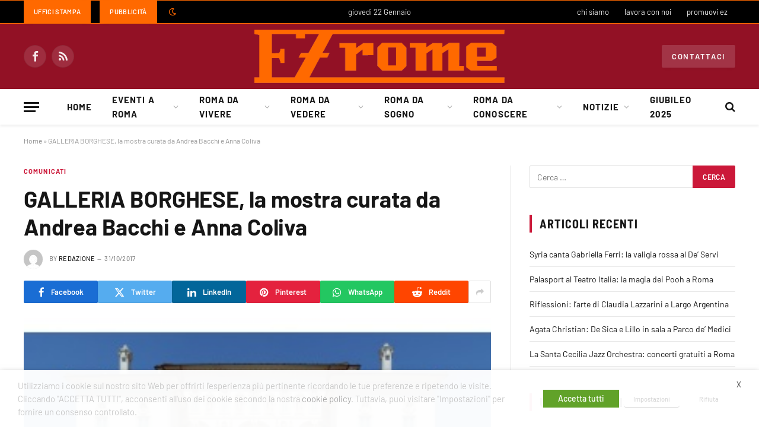

--- FILE ---
content_type: text/html; charset=UTF-8
request_url: https://www.ezrome.it/notizie/comunicati/8559-galleria-borghese-la-mostra-curata-da-andrea-bacchi-e-anna-coliva
body_size: 50630
content:

<!DOCTYPE html>
<html lang="it-IT" class="s-light site-s-light">

<head>

	<meta charset="UTF-8" />
	<meta name="viewport" content="width=device-width, initial-scale=1" />
	<meta name='robots' content='index, follow, max-image-preview:large, max-snippet:-1, max-video-preview:-1' />
	<style>img:is([sizes="auto" i], [sizes^="auto," i]) { contain-intrinsic-size: 3000px 1500px }</style>
	
<!-- Google Tag Manager for WordPress by gtm4wp.com -->
<script data-cfasync="false" data-pagespeed-no-defer>
	var gtm4wp_datalayer_name = "dataLayer";
	var dataLayer = dataLayer || [];
</script>
<!-- End Google Tag Manager for WordPress by gtm4wp.com -->
	<!-- This site is optimized with the Yoast SEO Premium plugin v23.5 (Yoast SEO v26.8) - https://yoast.com/product/yoast-seo-premium-wordpress/ -->
	<title>GALLERIA BORGHESE, la mostra curata da Andrea Bacchi e Anna Coliva - EZ Rome</title>
<link data-wpr-hosted-gf-parameters="family=Barlow%3A400%2C500%2C600%2C700%7CBarlow%20Semi%20Condensed%3A400%2C500%2C600%2C700&display=swap" href="https://www.ezrome.it/wp-content/cache/fonts/1/google-fonts/css/c/c/8/330c54ad3353219ed6c626657a2f9.css" rel="stylesheet"><link rel="preload" as="image" imagesrcset="https://www.ezrome.it/wp-content/uploads/2017/10/GalleriaBorghese_mod.jpg" imagesizes="(max-width: 788px) 100vw, 788px" /><link rel="preload" as="font" href="https://www.ezrome.it/wp-content/themes/smart-mag/css/icons/fonts/ts-icons.woff2?v3.2" type="font/woff2" crossorigin="anonymous" />
	<link rel="canonical" href="https://www.ezrome.it/notizie/comunicati/8559-galleria-borghese-la-mostra-curata-da-andrea-bacchi-e-anna-coliva" />
	<meta property="og:locale" content="it_IT" />
	<meta property="og:type" content="article" />
	<meta property="og:title" content="GALLERIA BORGHESE, la mostra curata da Andrea Bacchi e Anna Coliva" />
	<meta property="og:description" content="In occasione dei vent&#8217;anni dalla sua riapertura, la Galleria Borghese è lieta di presentare, insieme a FENDI come partner istituzionale, la grande mostra dedicata a Gian Lorenzo Bernini, in continuità con il discorso critico avviato con l&#8217;esposizione Bernini Scultore: la nascita del barocco in Casa Borghese, ospitata presso il Museo nel 1998. &nbsp; &nbsp; La" />
	<meta property="og:url" content="https://www.ezrome.it/notizie/comunicati/8559-galleria-borghese-la-mostra-curata-da-andrea-bacchi-e-anna-coliva" />
	<meta property="og:site_name" content="EZ Rome" />
	<meta property="article:published_time" content="2017-10-31T09:21:52+00:00" />
	<meta property="article:modified_time" content="2024-05-09T15:56:33+00:00" />
	<meta property="og:image" content="https://www.ezrome.it/wp-content/uploads/2017/10/GalleriaBorghese_mod.jpg" />
	<meta property="og:image:width" content="300" />
	<meta property="og:image:height" content="200" />
	<meta property="og:image:type" content="image/jpeg" />
	<meta name="author" content="Redazione" />
	<meta name="twitter:card" content="summary_large_image" />
	<meta name="twitter:label1" content="Scritto da" />
	<meta name="twitter:data1" content="Redazione" />
	<meta name="twitter:label2" content="Tempo di lettura stimato" />
	<meta name="twitter:data2" content="7 minuti" />
	<script type="application/ld+json" class="yoast-schema-graph">{"@context":"https://schema.org","@graph":[{"@type":"Article","@id":"https://www.ezrome.it/notizie/comunicati/8559-galleria-borghese-la-mostra-curata-da-andrea-bacchi-e-anna-coliva#article","isPartOf":{"@id":"https://www.ezrome.it/notizie/comunicati/8559-galleria-borghese-la-mostra-curata-da-andrea-bacchi-e-anna-coliva"},"author":{"name":"Redazione","@id":"https://www.ezrome.it/#/schema/person/3e4d246d2bff6a1b2bb2df2ea36abbdc"},"headline":"GALLERIA BORGHESE, la mostra curata da Andrea Bacchi e Anna Coliva","datePublished":"2017-10-31T09:21:52+00:00","dateModified":"2024-05-09T15:56:33+00:00","mainEntityOfPage":{"@id":"https://www.ezrome.it/notizie/comunicati/8559-galleria-borghese-la-mostra-curata-da-andrea-bacchi-e-anna-coliva"},"wordCount":1387,"commentCount":0,"publisher":{"@id":"https://www.ezrome.it/#organization"},"image":{"@id":"https://www.ezrome.it/notizie/comunicati/8559-galleria-borghese-la-mostra-curata-da-andrea-bacchi-e-anna-coliva#primaryimage"},"thumbnailUrl":"https://www.ezrome.it/wp-content/uploads/2017/10/GalleriaBorghese_mod.jpg","articleSection":["Comunicati"],"inLanguage":"it-IT","potentialAction":[{"@type":"CommentAction","name":"Comment","target":["https://www.ezrome.it/notizie/comunicati/8559-galleria-borghese-la-mostra-curata-da-andrea-bacchi-e-anna-coliva#respond"]}]},{"@type":"WebPage","@id":"https://www.ezrome.it/notizie/comunicati/8559-galleria-borghese-la-mostra-curata-da-andrea-bacchi-e-anna-coliva","url":"https://www.ezrome.it/notizie/comunicati/8559-galleria-borghese-la-mostra-curata-da-andrea-bacchi-e-anna-coliva","name":"GALLERIA BORGHESE, la mostra curata da Andrea Bacchi e Anna Coliva - EZ Rome","isPartOf":{"@id":"https://www.ezrome.it/#website"},"primaryImageOfPage":{"@id":"https://www.ezrome.it/notizie/comunicati/8559-galleria-borghese-la-mostra-curata-da-andrea-bacchi-e-anna-coliva#primaryimage"},"image":{"@id":"https://www.ezrome.it/notizie/comunicati/8559-galleria-borghese-la-mostra-curata-da-andrea-bacchi-e-anna-coliva#primaryimage"},"thumbnailUrl":"https://www.ezrome.it/wp-content/uploads/2017/10/GalleriaBorghese_mod.jpg","datePublished":"2017-10-31T09:21:52+00:00","dateModified":"2024-05-09T15:56:33+00:00","breadcrumb":{"@id":"https://www.ezrome.it/notizie/comunicati/8559-galleria-borghese-la-mostra-curata-da-andrea-bacchi-e-anna-coliva#breadcrumb"},"inLanguage":"it-IT","potentialAction":[{"@type":"ReadAction","target":["https://www.ezrome.it/notizie/comunicati/8559-galleria-borghese-la-mostra-curata-da-andrea-bacchi-e-anna-coliva"]}]},{"@type":"ImageObject","inLanguage":"it-IT","@id":"https://www.ezrome.it/notizie/comunicati/8559-galleria-borghese-la-mostra-curata-da-andrea-bacchi-e-anna-coliva#primaryimage","url":"https://www.ezrome.it/wp-content/uploads/2017/10/GalleriaBorghese_mod.jpg","contentUrl":"https://www.ezrome.it/wp-content/uploads/2017/10/GalleriaBorghese_mod.jpg","width":300,"height":200,"caption":"GalleriaBorghese mod"},{"@type":"BreadcrumbList","@id":"https://www.ezrome.it/notizie/comunicati/8559-galleria-borghese-la-mostra-curata-da-andrea-bacchi-e-anna-coliva#breadcrumb","itemListElement":[{"@type":"ListItem","position":1,"name":"Home","item":"https://www.ezrome.it/"},{"@type":"ListItem","position":2,"name":"GALLERIA BORGHESE, la mostra curata da Andrea Bacchi e Anna Coliva"}]},{"@type":"WebSite","@id":"https://www.ezrome.it/#website","url":"https://www.ezrome.it/","name":"EZ Rome","description":"vivere a Roma semplicemente","publisher":{"@id":"https://www.ezrome.it/#organization"},"potentialAction":[{"@type":"SearchAction","target":{"@type":"EntryPoint","urlTemplate":"https://www.ezrome.it/?s={search_term_string}"},"query-input":{"@type":"PropertyValueSpecification","valueRequired":true,"valueName":"search_term_string"}}],"inLanguage":"it-IT"},{"@type":"Organization","@id":"https://www.ezrome.it/#organization","name":"EZ Rome","url":"https://www.ezrome.it/","logo":{"@type":"ImageObject","inLanguage":"it-IT","@id":"https://www.ezrome.it/#/schema/logo/image/","url":"https://www.ezrome.it/wp-content/uploads/2023/04/logoez.png","contentUrl":"https://www.ezrome.it/wp-content/uploads/2023/04/logoez.png","width":280,"height":85,"caption":"EZ Rome"},"image":{"@id":"https://www.ezrome.it/#/schema/logo/image/"}},{"@type":"Person","@id":"https://www.ezrome.it/#/schema/person/3e4d246d2bff6a1b2bb2df2ea36abbdc","name":"Redazione","image":{"@type":"ImageObject","inLanguage":"it-IT","@id":"https://www.ezrome.it/#/schema/person/image/","url":"https://secure.gravatar.com/avatar/b2203ab0cbe83a278bb5b470beffb26c638fabd03b4f6cf0acb2422c894aa875?s=96&d=mm&r=g","contentUrl":"https://secure.gravatar.com/avatar/b2203ab0cbe83a278bb5b470beffb26c638fabd03b4f6cf0acb2422c894aa875?s=96&d=mm&r=g","caption":"Redazione"},"url":"https://www.ezrome.it/author/redazione"}]}</script>
	<!-- / Yoast SEO Premium plugin. -->


<link rel='dns-prefetch' href='//fonts.googleapis.com' />
<link href='https://fonts.gstatic.com' crossorigin rel='preconnect' />
<link rel="alternate" type="application/rss+xml" title="EZ Rome &raquo; Feed" href="https://www.ezrome.it/feed" />
<link rel='stylesheet' id='wp-block-library-css' href='https://www.ezrome.it/wp-includes/css/dist/block-library/style.min.css?ver=6.8.3' type='text/css' media='all' />
<style id='classic-theme-styles-inline-css' type='text/css'>
/*! This file is auto-generated */
.wp-block-button__link{color:#fff;background-color:#32373c;border-radius:9999px;box-shadow:none;text-decoration:none;padding:calc(.667em + 2px) calc(1.333em + 2px);font-size:1.125em}.wp-block-file__button{background:#32373c;color:#fff;text-decoration:none}
</style>
<style id='feedzy-rss-feeds-loop-style-inline-css' type='text/css'>
.wp-block-feedzy-rss-feeds-loop{display:grid;gap:24px;grid-template-columns:repeat(1,1fr)}@media(min-width:782px){.wp-block-feedzy-rss-feeds-loop.feedzy-loop-columns-2,.wp-block-feedzy-rss-feeds-loop.feedzy-loop-columns-3,.wp-block-feedzy-rss-feeds-loop.feedzy-loop-columns-4,.wp-block-feedzy-rss-feeds-loop.feedzy-loop-columns-5{grid-template-columns:repeat(2,1fr)}}@media(min-width:960px){.wp-block-feedzy-rss-feeds-loop.feedzy-loop-columns-2{grid-template-columns:repeat(2,1fr)}.wp-block-feedzy-rss-feeds-loop.feedzy-loop-columns-3{grid-template-columns:repeat(3,1fr)}.wp-block-feedzy-rss-feeds-loop.feedzy-loop-columns-4{grid-template-columns:repeat(4,1fr)}.wp-block-feedzy-rss-feeds-loop.feedzy-loop-columns-5{grid-template-columns:repeat(5,1fr)}}.wp-block-feedzy-rss-feeds-loop .wp-block-image.is-style-rounded img{border-radius:9999px}.wp-block-feedzy-rss-feeds-loop .wp-block-image:has(:is(img:not([src]),img[src=""])){display:none}

</style>
<style id='global-styles-inline-css' type='text/css'>
:root{--wp--preset--aspect-ratio--square: 1;--wp--preset--aspect-ratio--4-3: 4/3;--wp--preset--aspect-ratio--3-4: 3/4;--wp--preset--aspect-ratio--3-2: 3/2;--wp--preset--aspect-ratio--2-3: 2/3;--wp--preset--aspect-ratio--16-9: 16/9;--wp--preset--aspect-ratio--9-16: 9/16;--wp--preset--color--black: #000000;--wp--preset--color--cyan-bluish-gray: #abb8c3;--wp--preset--color--white: #ffffff;--wp--preset--color--pale-pink: #f78da7;--wp--preset--color--vivid-red: #cf2e2e;--wp--preset--color--luminous-vivid-orange: #ff6900;--wp--preset--color--luminous-vivid-amber: #fcb900;--wp--preset--color--light-green-cyan: #7bdcb5;--wp--preset--color--vivid-green-cyan: #00d084;--wp--preset--color--pale-cyan-blue: #8ed1fc;--wp--preset--color--vivid-cyan-blue: #0693e3;--wp--preset--color--vivid-purple: #9b51e0;--wp--preset--gradient--vivid-cyan-blue-to-vivid-purple: linear-gradient(135deg,rgba(6,147,227,1) 0%,rgb(155,81,224) 100%);--wp--preset--gradient--light-green-cyan-to-vivid-green-cyan: linear-gradient(135deg,rgb(122,220,180) 0%,rgb(0,208,130) 100%);--wp--preset--gradient--luminous-vivid-amber-to-luminous-vivid-orange: linear-gradient(135deg,rgba(252,185,0,1) 0%,rgba(255,105,0,1) 100%);--wp--preset--gradient--luminous-vivid-orange-to-vivid-red: linear-gradient(135deg,rgba(255,105,0,1) 0%,rgb(207,46,46) 100%);--wp--preset--gradient--very-light-gray-to-cyan-bluish-gray: linear-gradient(135deg,rgb(238,238,238) 0%,rgb(169,184,195) 100%);--wp--preset--gradient--cool-to-warm-spectrum: linear-gradient(135deg,rgb(74,234,220) 0%,rgb(151,120,209) 20%,rgb(207,42,186) 40%,rgb(238,44,130) 60%,rgb(251,105,98) 80%,rgb(254,248,76) 100%);--wp--preset--gradient--blush-light-purple: linear-gradient(135deg,rgb(255,206,236) 0%,rgb(152,150,240) 100%);--wp--preset--gradient--blush-bordeaux: linear-gradient(135deg,rgb(254,205,165) 0%,rgb(254,45,45) 50%,rgb(107,0,62) 100%);--wp--preset--gradient--luminous-dusk: linear-gradient(135deg,rgb(255,203,112) 0%,rgb(199,81,192) 50%,rgb(65,88,208) 100%);--wp--preset--gradient--pale-ocean: linear-gradient(135deg,rgb(255,245,203) 0%,rgb(182,227,212) 50%,rgb(51,167,181) 100%);--wp--preset--gradient--electric-grass: linear-gradient(135deg,rgb(202,248,128) 0%,rgb(113,206,126) 100%);--wp--preset--gradient--midnight: linear-gradient(135deg,rgb(2,3,129) 0%,rgb(40,116,252) 100%);--wp--preset--font-size--small: 13px;--wp--preset--font-size--medium: 20px;--wp--preset--font-size--large: 36px;--wp--preset--font-size--x-large: 42px;--wp--preset--spacing--20: 0.44rem;--wp--preset--spacing--30: 0.67rem;--wp--preset--spacing--40: 1rem;--wp--preset--spacing--50: 1.5rem;--wp--preset--spacing--60: 2.25rem;--wp--preset--spacing--70: 3.38rem;--wp--preset--spacing--80: 5.06rem;--wp--preset--shadow--natural: 6px 6px 9px rgba(0, 0, 0, 0.2);--wp--preset--shadow--deep: 12px 12px 50px rgba(0, 0, 0, 0.4);--wp--preset--shadow--sharp: 6px 6px 0px rgba(0, 0, 0, 0.2);--wp--preset--shadow--outlined: 6px 6px 0px -3px rgba(255, 255, 255, 1), 6px 6px rgba(0, 0, 0, 1);--wp--preset--shadow--crisp: 6px 6px 0px rgba(0, 0, 0, 1);}:where(.is-layout-flex){gap: 0.5em;}:where(.is-layout-grid){gap: 0.5em;}body .is-layout-flex{display: flex;}.is-layout-flex{flex-wrap: wrap;align-items: center;}.is-layout-flex > :is(*, div){margin: 0;}body .is-layout-grid{display: grid;}.is-layout-grid > :is(*, div){margin: 0;}:where(.wp-block-columns.is-layout-flex){gap: 2em;}:where(.wp-block-columns.is-layout-grid){gap: 2em;}:where(.wp-block-post-template.is-layout-flex){gap: 1.25em;}:where(.wp-block-post-template.is-layout-grid){gap: 1.25em;}.has-black-color{color: var(--wp--preset--color--black) !important;}.has-cyan-bluish-gray-color{color: var(--wp--preset--color--cyan-bluish-gray) !important;}.has-white-color{color: var(--wp--preset--color--white) !important;}.has-pale-pink-color{color: var(--wp--preset--color--pale-pink) !important;}.has-vivid-red-color{color: var(--wp--preset--color--vivid-red) !important;}.has-luminous-vivid-orange-color{color: var(--wp--preset--color--luminous-vivid-orange) !important;}.has-luminous-vivid-amber-color{color: var(--wp--preset--color--luminous-vivid-amber) !important;}.has-light-green-cyan-color{color: var(--wp--preset--color--light-green-cyan) !important;}.has-vivid-green-cyan-color{color: var(--wp--preset--color--vivid-green-cyan) !important;}.has-pale-cyan-blue-color{color: var(--wp--preset--color--pale-cyan-blue) !important;}.has-vivid-cyan-blue-color{color: var(--wp--preset--color--vivid-cyan-blue) !important;}.has-vivid-purple-color{color: var(--wp--preset--color--vivid-purple) !important;}.has-black-background-color{background-color: var(--wp--preset--color--black) !important;}.has-cyan-bluish-gray-background-color{background-color: var(--wp--preset--color--cyan-bluish-gray) !important;}.has-white-background-color{background-color: var(--wp--preset--color--white) !important;}.has-pale-pink-background-color{background-color: var(--wp--preset--color--pale-pink) !important;}.has-vivid-red-background-color{background-color: var(--wp--preset--color--vivid-red) !important;}.has-luminous-vivid-orange-background-color{background-color: var(--wp--preset--color--luminous-vivid-orange) !important;}.has-luminous-vivid-amber-background-color{background-color: var(--wp--preset--color--luminous-vivid-amber) !important;}.has-light-green-cyan-background-color{background-color: var(--wp--preset--color--light-green-cyan) !important;}.has-vivid-green-cyan-background-color{background-color: var(--wp--preset--color--vivid-green-cyan) !important;}.has-pale-cyan-blue-background-color{background-color: var(--wp--preset--color--pale-cyan-blue) !important;}.has-vivid-cyan-blue-background-color{background-color: var(--wp--preset--color--vivid-cyan-blue) !important;}.has-vivid-purple-background-color{background-color: var(--wp--preset--color--vivid-purple) !important;}.has-black-border-color{border-color: var(--wp--preset--color--black) !important;}.has-cyan-bluish-gray-border-color{border-color: var(--wp--preset--color--cyan-bluish-gray) !important;}.has-white-border-color{border-color: var(--wp--preset--color--white) !important;}.has-pale-pink-border-color{border-color: var(--wp--preset--color--pale-pink) !important;}.has-vivid-red-border-color{border-color: var(--wp--preset--color--vivid-red) !important;}.has-luminous-vivid-orange-border-color{border-color: var(--wp--preset--color--luminous-vivid-orange) !important;}.has-luminous-vivid-amber-border-color{border-color: var(--wp--preset--color--luminous-vivid-amber) !important;}.has-light-green-cyan-border-color{border-color: var(--wp--preset--color--light-green-cyan) !important;}.has-vivid-green-cyan-border-color{border-color: var(--wp--preset--color--vivid-green-cyan) !important;}.has-pale-cyan-blue-border-color{border-color: var(--wp--preset--color--pale-cyan-blue) !important;}.has-vivid-cyan-blue-border-color{border-color: var(--wp--preset--color--vivid-cyan-blue) !important;}.has-vivid-purple-border-color{border-color: var(--wp--preset--color--vivid-purple) !important;}.has-vivid-cyan-blue-to-vivid-purple-gradient-background{background: var(--wp--preset--gradient--vivid-cyan-blue-to-vivid-purple) !important;}.has-light-green-cyan-to-vivid-green-cyan-gradient-background{background: var(--wp--preset--gradient--light-green-cyan-to-vivid-green-cyan) !important;}.has-luminous-vivid-amber-to-luminous-vivid-orange-gradient-background{background: var(--wp--preset--gradient--luminous-vivid-amber-to-luminous-vivid-orange) !important;}.has-luminous-vivid-orange-to-vivid-red-gradient-background{background: var(--wp--preset--gradient--luminous-vivid-orange-to-vivid-red) !important;}.has-very-light-gray-to-cyan-bluish-gray-gradient-background{background: var(--wp--preset--gradient--very-light-gray-to-cyan-bluish-gray) !important;}.has-cool-to-warm-spectrum-gradient-background{background: var(--wp--preset--gradient--cool-to-warm-spectrum) !important;}.has-blush-light-purple-gradient-background{background: var(--wp--preset--gradient--blush-light-purple) !important;}.has-blush-bordeaux-gradient-background{background: var(--wp--preset--gradient--blush-bordeaux) !important;}.has-luminous-dusk-gradient-background{background: var(--wp--preset--gradient--luminous-dusk) !important;}.has-pale-ocean-gradient-background{background: var(--wp--preset--gradient--pale-ocean) !important;}.has-electric-grass-gradient-background{background: var(--wp--preset--gradient--electric-grass) !important;}.has-midnight-gradient-background{background: var(--wp--preset--gradient--midnight) !important;}.has-small-font-size{font-size: var(--wp--preset--font-size--small) !important;}.has-medium-font-size{font-size: var(--wp--preset--font-size--medium) !important;}.has-large-font-size{font-size: var(--wp--preset--font-size--large) !important;}.has-x-large-font-size{font-size: var(--wp--preset--font-size--x-large) !important;}
:where(.wp-block-post-template.is-layout-flex){gap: 1.25em;}:where(.wp-block-post-template.is-layout-grid){gap: 1.25em;}
:where(.wp-block-columns.is-layout-flex){gap: 2em;}:where(.wp-block-columns.is-layout-grid){gap: 2em;}
:root :where(.wp-block-pullquote){font-size: 1.5em;line-height: 1.6;}
</style>
<link rel='stylesheet' id='cookie-law-info-css' href='https://www.ezrome.it/wp-content/plugins/webtoffee-gdpr-cookie-consent/public/css/cookie-law-info-public.css?ver=2.6.6' type='text/css' media='all' />
<link rel='stylesheet' id='cookie-law-info-gdpr-css' href='https://www.ezrome.it/wp-content/plugins/webtoffee-gdpr-cookie-consent/public/css/cookie-law-info-gdpr.css?ver=2.6.6' type='text/css' media='all' />
<style id='cookie-law-info-gdpr-inline-css' type='text/css'>
.cli-modal-content, .cli-tab-content { background-color: #ffffff; }.cli-privacy-content-text, .cli-modal .cli-modal-dialog, .cli-tab-container p, a.cli-privacy-readmore { color: #000000; }.cli-tab-header { background-color: #f2f2f2; }.cli-tab-header, .cli-tab-header a.cli-nav-link,span.cli-necessary-caption,.cli-switch .cli-slider:after { color: #000000; }.cli-switch .cli-slider:before { background-color: #ffffff; }.cli-switch input:checked + .cli-slider:before { background-color: #ffffff; }.cli-switch .cli-slider { background-color: #e3e1e8; }.cli-switch input:checked + .cli-slider { background-color: #28a745; }.cli-modal-close svg { fill: #000000; }.cli-tab-footer .wt-cli-privacy-accept-all-btn { background-color: #00acad; color: #ffffff}.cli-tab-footer .wt-cli-privacy-accept-btn { background-color: #00acad; color: #ffffff}.cli-tab-header a:before{ border-right: 1px solid #000000; border-bottom: 1px solid #000000; }
</style>
<link rel='stylesheet' id='smartmag-core-css' href='https://www.ezrome.it/wp-content/themes/smart-mag/style.css?ver=10.3.0' type='text/css' media='all' />
<style id='smartmag-core-inline-css' type='text/css'>
:root { --c-main: #cb1839;
--c-main-rgb: 203,24,57;
--text-font: "Barlow", system-ui, -apple-system, "Segoe UI", Arial, sans-serif;
--body-font: "Barlow", system-ui, -apple-system, "Segoe UI", Arial, sans-serif;
--title-size-s: 20px; }
.main-sidebar .widget-title .heading { font-size: 20px; }
.smart-head-main { --c-shadow: rgba(10,0,0,0.06); }
.smart-head-main .smart-head-top { border-top-width: 1px; border-top-color: #ff6900; border-bottom-width: 1px; border-bottom-color: #ff6900; }
.smart-head-main .smart-head-mid { background-color: #921125; }
.s-dark .smart-head-main .smart-head-mid,
.smart-head-main .s-dark.smart-head-mid { background-color: #921125; }
.smart-head-main .smart-head-bot { border-bottom-width: 1px; }
.navigation-main .menu > li > a { font-size: 15px; font-weight: bold; letter-spacing: 0.07em; }
.smart-head-mobile .smart-head-mid { background-color: #921125; border-bottom-width: 0px; }
.mobile-menu { font-size: 15px; text-transform: uppercase; letter-spacing: .05em; }
.s-light .navigation-small { --c-nav-hov: #ff6900; }
.s-dark .navigation-small { --c-nav-hov: #ff6900; }
.s-dark .smart-head-main .spc-social,
.smart-head-main .s-dark .spc-social { --c-spc-social: rgba(255,255,255,0.9); --c-spc-social-hov: #e5e5e5; }
.smart-head-main .scheme-switcher a { color: #ff6900; }
.s-dark .smart-head-main .scheme-switcher a,
.smart-head-main .s-dark .scheme-switcher a { color: #ff6900; }
.smart-head-mobile .scheme-switcher a { color: #ff6900; }
.s-dark .smart-head-mobile .scheme-switcher a,
.smart-head-mobile .s-dark .scheme-switcher a { color: #ff6900; }
.smart-head .ts-button1 { font-size: 13px; letter-spacing: 0.13em; }
.s-dark .smart-head .ts-button1,
.smart-head .s-dark .ts-button1 { background-color: rgba(255,255,255,0.15); }
.smart-head .ts-button2:not(._):hover { color: #921125; }
.smart-head .ts-button2 { background-color: #ff6900; border-radius: 0px; }
.smart-head .ts-button3:not(._):hover { color: #921125; }
.smart-head .ts-button3 { background-color: #ff6900; border-radius: 0px; }
.post-meta .meta-item, .post-meta .text-in { font-size: 11px; text-transform: uppercase; letter-spacing: .03em; }
.post-meta .post-cat > a { font-weight: bold; letter-spacing: .1em; }
.block-head .heading { font-family: "Barlow Semi Condensed", system-ui, -apple-system, "Segoe UI", Arial, sans-serif; }
.block-head-i .heading { font-size: 21px; font-weight: bold; letter-spacing: 0.05em; }
.post-share-b:not(.is-not-global) { --service-gap: 3px; }
.site-s-light .s-head-modern-a .post-meta { --c-post-meta: #707070; }
.s-dark .s-head-modern-a .post-meta { --c-post-meta: #d3d3d3; }
.a-wrap-2 { background-color: #f9f9f9; }
.s-dark .a-wrap-2 { background-color: #2d2d2d; }
.a-wrap-2:not(._) { margin-top: 0px; }
@media (min-width: 1200px) { .s-head-modern-a .post-title { font-size: 38px; } }
@media (min-width: 941px) and (max-width: 1200px) { .navigation-main .menu > li > a { font-size: calc(10px + (15px - 10px) * .7); } }


</style>
<link rel='stylesheet' id='smartmag-magnific-popup-css' href='https://www.ezrome.it/wp-content/themes/smart-mag/css/lightbox.css?ver=10.3.0' type='text/css' media='all' />
<link rel='stylesheet' id='smartmag-icons-css' href='https://www.ezrome.it/wp-content/themes/smart-mag/css/icons/icons.css?ver=10.3.0' type='text/css' media='all' />

<script type="text/javascript" id="smartmag-lazy-inline-js-after">
/* <![CDATA[ */
/**
 * @copyright ThemeSphere
 * @preserve
 */
var BunyadLazy={};BunyadLazy.load=function(){function a(e,n){var t={};e.dataset.bgset&&e.dataset.sizes?(t.sizes=e.dataset.sizes,t.srcset=e.dataset.bgset):t.src=e.dataset.bgsrc,function(t){var a=t.dataset.ratio;if(0<a){const e=t.parentElement;if(e.classList.contains("media-ratio")){const n=e.style;n.getPropertyValue("--a-ratio")||(n.paddingBottom=100/a+"%")}}}(e);var a,o=document.createElement("img");for(a in o.onload=function(){var t="url('"+(o.currentSrc||o.src)+"')",a=e.style;a.backgroundImage!==t&&requestAnimationFrame(()=>{a.backgroundImage=t,n&&n()}),o.onload=null,o.onerror=null,o=null},o.onerror=o.onload,t)o.setAttribute(a,t[a]);o&&o.complete&&0<o.naturalWidth&&o.onload&&o.onload()}function e(t){t.dataset.loaded||a(t,()=>{document.dispatchEvent(new Event("lazyloaded")),t.dataset.loaded=1})}function n(t){"complete"===document.readyState?t():window.addEventListener("load",t)}return{initEarly:function(){var t,a=()=>{document.querySelectorAll(".img.bg-cover:not(.lazyload)").forEach(e)};"complete"!==document.readyState?(t=setInterval(a,150),n(()=>{a(),clearInterval(t)})):a()},callOnLoad:n,initBgImages:function(t){t&&n(()=>{document.querySelectorAll(".img.bg-cover").forEach(e)})},bgLoad:a}}(),BunyadLazy.load.initEarly();
/* ]]> */
</script>
<script type="text/javascript" src="https://www.ezrome.it/wp-includes/js/jquery/jquery.min.js?ver=3.7.1" id="jquery-core-js"></script>
<script type="text/javascript" src="https://www.ezrome.it/wp-includes/js/jquery/jquery-migrate.min.js?ver=3.4.1" id="jquery-migrate-js"></script>
<script type="text/javascript" id="cookie-law-info-js-extra">
/* <![CDATA[ */
var Cli_Data = {"nn_cookie_ids":[],"non_necessary_cookies":{"necessari":["viewed_cookie_policy","cookielawinfo-checkbox-necessary","cookielawinfo-checkbox-functional","cookielawinfo-checkbox-performance","cookielawinfo-checkbox-analytics","cookielawinfo-checkbox-others"]},"cookielist":{"funzionali":{"id":97,"status":true,"priority":5,"title":"Funzionali","strict":false,"default_state":true,"ccpa_optout":false,"loadonstart":false},"prestazione":{"id":98,"status":true,"priority":4,"title":"Prestazione","strict":false,"default_state":false,"ccpa_optout":false,"loadonstart":false},"analitici":{"id":99,"status":true,"priority":3,"title":"Analitici","strict":false,"default_state":false,"ccpa_optout":false,"loadonstart":false},"pubblicitari":{"id":100,"status":true,"priority":2,"title":"Pubblicitari","strict":false,"default_state":false,"ccpa_optout":false,"loadonstart":false},"altri":{"id":101,"status":true,"priority":1,"title":"Altri","strict":false,"default_state":false,"ccpa_optout":false,"loadonstart":false},"necessari":{"id":96,"status":true,"priority":0,"title":"Necessari","strict":false,"default_state":false,"ccpa_optout":false,"loadonstart":false}},"ajax_url":"https:\/\/www.ezrome.it\/wp-admin\/admin-ajax.php","current_lang":"it","security":"f8a9778729","eu_countries":["GB"],"geoIP":"disabled","use_custom_geolocation_api":"","custom_geolocation_api":"https:\/\/geoip.cookieyes.com\/geoip\/checker\/result.php","consentVersion":"1","strictlyEnabled":["necessary","obligatoire"],"cookieDomain":"","privacy_length":"250","ccpaEnabled":"","ccpaRegionBased":"","ccpaBarEnabled":"","ccpaType":"gdpr","triggerDomRefresh":"","secure_cookies":""};
var log_object = {"ajax_url":"https:\/\/www.ezrome.it\/wp-admin\/admin-ajax.php"};
/* ]]> */
</script>
<script type="text/javascript" src="https://www.ezrome.it/wp-content/plugins/webtoffee-gdpr-cookie-consent/public/js/cookie-law-info-public.js?ver=2.6.6" id="cookie-law-info-js"></script>
<style type="text/css">
.feedzy-rss-link-icon:after {
	content: url("https://www.ezrome.it/wp-content/plugins/feedzy-rss-feeds/img/external-link.png");
	margin-left: 3px;
}
</style>
		<!-- Generated by Jetpack Social -->
<meta property="og:title" content="GALLERIA BORGHESE, la mostra curata da Andrea Bacchi e Anna Coliva">
<meta property="og:url" content="https://www.ezrome.it/notizie/comunicati/8559-galleria-borghese-la-mostra-curata-da-andrea-bacchi-e-anna-coliva">
<meta property="og:description" content="In occasione dei vent&#8217;anni dalla sua riapertura, la Galleria Borghese è lieta di presentare, insieme a FENDI come partner istituzionale, la grande mostra dedicata a Gian Lorenzo Bernini, in …">
<meta property="og:image" content="https://www.ezrome.it/wp-content/uploads/2017/10/GalleriaBorghese_mod.jpg">
<meta property="og:image:width" content="300">
<meta property="og:image:height" content="200">
<meta name="twitter:image" content="https://www.ezrome.it/wp-content/uploads/2017/10/GalleriaBorghese_mod.jpg">
<meta name="twitter:card" content="summary_large_image">
<!-- / Jetpack Social -->
  <script src="https://cdn.onesignal.com/sdks/web/v16/OneSignalSDK.page.js" defer></script>
  <script>
          window.OneSignalDeferred = window.OneSignalDeferred || [];
          OneSignalDeferred.push(async function(OneSignal) {
            await OneSignal.init({
              appId: "1867eee3-bdda-4530-b119-d4f2e86fe6fb",
              serviceWorkerOverrideForTypical: true,
              path: "https://www.ezrome.it/wp-content/plugins/onesignal-free-web-push-notifications/sdk_files/",
              serviceWorkerParam: { scope: "/wp-content/plugins/onesignal-free-web-push-notifications/sdk_files/push/onesignal/" },
              serviceWorkerPath: "OneSignalSDKWorker.js",
            });
          });

          // Unregister the legacy OneSignal service worker to prevent scope conflicts
          if (navigator.serviceWorker) {
            navigator.serviceWorker.getRegistrations().then((registrations) => {
              // Iterate through all registered service workers
              registrations.forEach((registration) => {
                // Check the script URL to identify the specific service worker
                if (registration.active && registration.active.scriptURL.includes('OneSignalSDKWorker.js.php')) {
                  // Unregister the service worker
                  registration.unregister().then((success) => {
                    if (success) {
                      console.log('OneSignalSW: Successfully unregistered:', registration.active.scriptURL);
                    } else {
                      console.log('OneSignalSW: Failed to unregister:', registration.active.scriptURL);
                    }
                  });
                }
              });
            }).catch((error) => {
              console.error('Error fetching service worker registrations:', error);
            });
        }
        </script>

<!-- Google Tag Manager for WordPress by gtm4wp.com -->
<!-- GTM Container placement set to automatic -->
<script data-cfasync="false" data-pagespeed-no-defer>
	var dataLayer_content = {"pagePostType":"post","pagePostType2":"single-post","pageCategory":["comunicati"],"pagePostAuthor":"Redazione"};
	dataLayer.push( dataLayer_content );
</script>
<script type="text/plain" data-cli-class="cli-blocker-script" data-cli-label="Google Tag Manager"  data-cli-script-type="funzionali" data-cli-block="true" data-cli-block-if-ccpa-optout="false" data-cli-element-position="head" data-cfasync="false" data-pagespeed-no-defer>
(function(w,d,s,l,i){w[l]=w[l]||[];w[l].push({'gtm.start':
new Date().getTime(),event:'gtm.js'});var f=d.getElementsByTagName(s)[0],
j=d.createElement(s),dl=l!='dataLayer'?'&l='+l:'';j.async=true;j.src=
'//www.googletagmanager.com/gtm.js?id='+i+dl;f.parentNode.insertBefore(j,f);
})(window,document,'script','dataLayer','GTM-TPCHMTF');
</script>
<!-- End Google Tag Manager for WordPress by gtm4wp.com -->
		<script>
		var BunyadSchemeKey = 'bunyad-scheme';
		(() => {
			const d = document.documentElement;
			const c = d.classList;
			var scheme = localStorage.getItem(BunyadSchemeKey);
			
			if (scheme) {
				d.dataset.origClass = c;
				scheme === 'dark' ? c.remove('s-light', 'site-s-light') : c.remove('s-dark', 'site-s-dark');
				c.add('site-s-' + scheme, 's-' + scheme);
			}
		})();
		</script>
		<meta name="generator" content="Elementor 3.30.2; features: e_font_icon_svg, additional_custom_breakpoints, e_element_cache; settings: css_print_method-external, google_font-enabled, font_display-swap">
			<style>
				.e-con.e-parent:nth-of-type(n+4):not(.e-lazyloaded):not(.e-no-lazyload),
				.e-con.e-parent:nth-of-type(n+4):not(.e-lazyloaded):not(.e-no-lazyload) * {
					background-image: none !important;
				}
				@media screen and (max-height: 1024px) {
					.e-con.e-parent:nth-of-type(n+3):not(.e-lazyloaded):not(.e-no-lazyload),
					.e-con.e-parent:nth-of-type(n+3):not(.e-lazyloaded):not(.e-no-lazyload) * {
						background-image: none !important;
					}
				}
				@media screen and (max-height: 640px) {
					.e-con.e-parent:nth-of-type(n+2):not(.e-lazyloaded):not(.e-no-lazyload),
					.e-con.e-parent:nth-of-type(n+2):not(.e-lazyloaded):not(.e-no-lazyload) * {
						background-image: none !important;
					}
				}
			</style>
			<script type="text/plain" data-cli-class="cli-blocker-script" data-cli-label="Google Adsense"  data-cli-script-type="analitici" data-cli-block="true" data-cli-block-if-ccpa-optout="false" data-cli-element-position="head" async src="https://pagead2.googlesyndication.com/pagead/js/adsbygoogle.js?client=ca-pub-2424105997908636"
     crossorigin="anonymous"></script><link rel="icon" href="https://www.ezrome.it/wp-content/uploads/2025/03/cropped-favicon-32x32.png" sizes="32x32" />
<link rel="icon" href="https://www.ezrome.it/wp-content/uploads/2025/03/cropped-favicon-192x192.png" sizes="192x192" />
<link rel="apple-touch-icon" href="https://www.ezrome.it/wp-content/uploads/2025/03/cropped-favicon-180x180.png" />
<meta name="msapplication-TileImage" content="https://www.ezrome.it/wp-content/uploads/2025/03/cropped-favicon-270x270.png" />
<noscript><style id="rocket-lazyload-nojs-css">.rll-youtube-player, [data-lazy-src]{display:none !important;}</style></noscript>

<meta name="generator" content="WP Rocket 3.20.1.2" data-wpr-features="wpr_lazyload_images wpr_image_dimensions wpr_preload_links wpr_host_fonts_locally wpr_desktop" /></head>

<body class="wp-singular post-template-default single single-post postid-8559 single-format-standard wp-theme-smart-mag right-sidebar post-layout-modern post-cat-51 has-lb has-lb-sm ts-img-hov-fade has-sb-sep layout-normal elementor-default elementor-kit-73834">


<!-- GTM Container placement set to automatic -->
<!-- Google Tag Manager (noscript) -->
				<noscript><iframe data-cli-class="cli-blocker-script" data-cli-label="Google Tag Manager"  data-cli-script-type="funzionali" data-cli-block="true" data-cli-block-if-ccpa-optout="false" data-cli-element-position="body" data-cli-placeholder="Accept &lt;a class=&quot;cli_manage_current_consent&quot; tabindex=&quot;0&quot;&gt;Funzionali&lt;/a&gt; cookies to view the content." data-cli-src="https://www.googletagmanager.com/ns.html?id=GTM-TPCHMTF" height="0" width="0" style="display:none;visibility:hidden" aria-hidden="true"></iframe></noscript>
<!-- End Google Tag Manager (noscript) -->

<div data-rocket-location-hash="a933d212100e5e0b47adec7322983482" class="main-wrap">

	
<div data-rocket-location-hash="f095da910053694a9017f7c35c9c7614" class="off-canvas-backdrop"></div>
<div data-rocket-location-hash="b9bedebb507d088b143157970a77b56c" class="mobile-menu-container off-canvas s-dark" id="off-canvas">

	<div data-rocket-location-hash="74c5b8180307cd6dba3c190477edcc0a" class="off-canvas-head">
		<a href="#" class="close">
			<span class="visuallyhidden">Close Menu</span>
			<i class="tsi tsi-times"></i>
		</a>

		<div class="ts-logo">
					</div>
	</div>

	<div data-rocket-location-hash="43bfab4188aca985be6c3bccc02821fc" class="off-canvas-content">

					<ul class="mobile-menu"></ul>
		
					<div class="off-canvas-widgets">
				
		<div id="smartmag-block-posts-small-2" class="widget ts-block-widget smartmag-widget-posts-small">		
		<div class="block">
					<section class="block-wrap block-posts-small block-sc mb-none" data-id="1">

			<div class="widget-title block-head block-head-ac block-head-b"><h5 class="heading">Ultime</h5></div>	
			<div class="block-content">
				
	<div class="loop loop-small loop-small-a loop-sep loop-small-sep grid grid-1 md:grid-1 sm:grid-1 xs:grid-1">

					
<article class="l-post small-post small-a-post m-pos-left">

	
			<div class="media">

		
			<a href="https://www.ezrome.it/eventi-a-roma/concerti-a-roma/94546-syria-canta-gabriella-ferri-la-valigia-rossa-al-de-servi" class="image-link media-ratio ar-bunyad-thumb" title="Syria canta Gabriella Ferri: la valigia rossa al De’ Servi"><span data-bgsrc="https://www.ezrome.it/wp-content/uploads/2026/01/Perche-non-canti-piu-3-300x200.jpg" class="img bg-cover wp-post-image attachment-medium size-medium lazyload" data-bgset="https://www.ezrome.it/wp-content/uploads/2026/01/Perche-non-canti-piu-3-300x200.jpg 300w, https://www.ezrome.it/wp-content/uploads/2026/01/Perche-non-canti-piu-3-1024x684.jpg 1024w, https://www.ezrome.it/wp-content/uploads/2026/01/Perche-non-canti-piu-3-768x513.jpg 768w, https://www.ezrome.it/wp-content/uploads/2026/01/Perche-non-canti-piu-3-150x100.jpg 150w, https://www.ezrome.it/wp-content/uploads/2026/01/Perche-non-canti-piu-3-450x301.jpg 450w, https://www.ezrome.it/wp-content/uploads/2026/01/Perche-non-canti-piu-3-1200x802.jpg 1200w, https://www.ezrome.it/wp-content/uploads/2026/01/Perche-non-canti-piu-3.jpg 1280w" data-sizes="(max-width: 110px) 100vw, 110px"></span></a>			
			
			
			
		
		</div>
	

	
		<div class="content">

			<div class="post-meta post-meta-a post-meta-left has-below"><h4 class="is-title post-title"><a href="https://www.ezrome.it/eventi-a-roma/concerti-a-roma/94546-syria-canta-gabriella-ferri-la-valigia-rossa-al-de-servi">Syria canta Gabriella Ferri: la valigia rossa al De’ Servi</a></h4><div class="post-meta-items meta-below"><span class="meta-item date"><span class="date-link"><time class="post-date" datetime="2026-01-22T11:13:56+01:00">22/01/2026</time></span></span></div></div>			
			
			
		</div>

	
</article>	
					
<article class="l-post small-post small-a-post m-pos-left">

	
			<div class="media">

		
			<a href="https://www.ezrome.it/eventi-a-roma/concerti-a-roma/94543-palasport-al-teatro-italia-la-magia-dei-pooh-a-roma" class="image-link media-ratio ar-bunyad-thumb" title="Palasport al Teatro Italia: la magia dei Pooh a Roma"><span data-bgsrc="https://www.ezrome.it/wp-content/uploads/2026/01/Palasport-Pooh-300x194.png" class="img bg-cover wp-post-image attachment-medium size-medium lazyload" data-bgset="https://www.ezrome.it/wp-content/uploads/2026/01/Palasport-Pooh-300x194.png 300w, https://www.ezrome.it/wp-content/uploads/2026/01/Palasport-Pooh-1024x664.png 1024w, https://www.ezrome.it/wp-content/uploads/2026/01/Palasport-Pooh-768x498.png 768w, https://www.ezrome.it/wp-content/uploads/2026/01/Palasport-Pooh.png 1389w, https://www.ezrome.it/wp-content/uploads/2026/01/Palasport-Pooh-150x97.png 150w, https://www.ezrome.it/wp-content/uploads/2026/01/Palasport-Pooh-450x292.png 450w, https://www.ezrome.it/wp-content/uploads/2026/01/Palasport-Pooh-1200x778.png 1200w" data-sizes="(max-width: 110px) 100vw, 110px"></span></a>			
			
			
			
		
		</div>
	

	
		<div class="content">

			<div class="post-meta post-meta-a post-meta-left has-below"><h4 class="is-title post-title"><a href="https://www.ezrome.it/eventi-a-roma/concerti-a-roma/94543-palasport-al-teatro-italia-la-magia-dei-pooh-a-roma">Palasport al Teatro Italia: la magia dei Pooh a Roma</a></h4><div class="post-meta-items meta-below"><span class="meta-item date"><span class="date-link"><time class="post-date" datetime="2026-01-22T10:46:07+01:00">22/01/2026</time></span></span></div></div>			
			
			
		</div>

	
</article>	
					
<article class="l-post small-post small-a-post m-pos-left">

	
			<div class="media">

		
			<a href="https://www.ezrome.it/eventi-a-roma/mostre-a-roma/94538-riflessioni-larte-di-claudia-lazzarini-a-largo-argentina" class="image-link media-ratio ar-bunyad-thumb" title="Riflessioni: l&#8217;arte di Claudia Lazzarini a Largo Argentina"><span data-bgsrc="https://www.ezrome.it/wp-content/uploads/2026/01/mostra-lazzarini-fondazione-besso-300x176.png" class="img bg-cover wp-post-image attachment-medium size-medium lazyload" data-bgset="https://www.ezrome.it/wp-content/uploads/2026/01/mostra-lazzarini-fondazione-besso-300x176.png 300w, https://www.ezrome.it/wp-content/uploads/2026/01/mostra-lazzarini-fondazione-besso-150x88.png 150w, https://www.ezrome.it/wp-content/uploads/2026/01/mostra-lazzarini-fondazione-besso-450x264.png 450w, https://www.ezrome.it/wp-content/uploads/2026/01/mostra-lazzarini-fondazione-besso.png 531w" data-sizes="(max-width: 110px) 100vw, 110px"></span></a>			
			
			
			
		
		</div>
	

	
		<div class="content">

			<div class="post-meta post-meta-a post-meta-left has-below"><h4 class="is-title post-title"><a href="https://www.ezrome.it/eventi-a-roma/mostre-a-roma/94538-riflessioni-larte-di-claudia-lazzarini-a-largo-argentina">Riflessioni: l&#8217;arte di Claudia Lazzarini a Largo Argentina</a></h4><div class="post-meta-items meta-below"><span class="meta-item date"><span class="date-link"><time class="post-date" datetime="2026-01-22T10:07:24+01:00">22/01/2026</time></span></span></div></div>			
			
			
		</div>

	
</article>	
		
	</div>

					</div>

		</section>
				</div>

		</div>			</div>
		
		
		<div class="spc-social-block spc-social spc-social-b smart-head-social">
		
			
				<a href="https://www.facebook.com/easyrome" class="link service s-facebook" target="_blank" rel="nofollow noopener">
					<i class="icon tsi tsi-facebook"></i>					<span class="visuallyhidden">Facebook</span>
				</a>
									
			
				<a href="https://www.ezrome.it/feed" class="link service s-rss" target="_blank" rel="nofollow noopener">
					<i class="icon tsi tsi-rss"></i>					<span class="visuallyhidden">RSS</span>
				</a>
									
			
		</div>

		
	</div>

</div>
<div data-rocket-location-hash="3e7062b58a695eea07a2755accc637d8" class="smart-head smart-head-b smart-head-main" id="smart-head" data-sticky="auto" data-sticky-type="smart" data-sticky-full>
	
	<div data-rocket-location-hash="18e521e88d66700f61d372deccced641" class="smart-head-row smart-head-top smart-head-row-3 s-dark smart-head-row-full">

		<div class="inner wrap">

							
				<div class="items items-left ">
				
	<a href="https://www.ezrome.it/informazioni/info/600-segnalaci-il-tuo-evento-o-comunicato-stampa-su-roma-e-provincia" class="ts-button ts-button-a ts-button2">
		Uffici Stampa	</a>

	<a href="https://www.ezrome.it/informazioni/info/237-la-tua-pubblicita-su-ez-rome" class="ts-button ts-button-a ts-button3">
		Pubblicità	</a>

<div class="scheme-switcher has-icon-only">
	<a href="#" class="toggle is-icon toggle-dark" title="Switch to Dark Design - easier on eyes.">
		<i class="icon tsi tsi-moon"></i>
	</a>
	<a href="#" class="toggle is-icon toggle-light" title="Switch to Light Design.">
		<i class="icon tsi tsi-bright"></i>
	</a>
</div>				</div>

							
				<div class="items items-center ">
				
<span class="h-date">
	giovedì 22 Gennaio</span>				</div>

							
				<div class="items items-right ">
					<div class="nav-wrap">
		<nav class="navigation navigation-small nav-hov-a">
			<ul id="menu-topmenu" class="menu"><li id="menu-item-37288" class="menu-item menu-item-type-post_type menu-item-object-post menu-item-37288"><a href="https://www.ezrome.it/informazioni/info/240-chi-siamo-2">chi siamo</a></li>
<li id="menu-item-37289" class="menu-item menu-item-type-post_type menu-item-object-post menu-item-37289"><a href="https://www.ezrome.it/informazioni/info/236-lavora-con-noi">lavora con noi</a></li>
<li id="menu-item-37331" class="menu-item menu-item-type-post_type menu-item-object-post menu-item-37331"><a href="https://www.ezrome.it/informazioni/info/112-facciamoci-riconoscere">promuovi ez</a></li>
</ul>		</nav>
	</div>
				</div>

						
		</div>
	</div>

	
	<div data-rocket-location-hash="c96ca81e0f4352fd0d3f1b6ee4417290" class="smart-head-row smart-head-mid smart-head-row-3 s-dark smart-head-row-full">

		<div class="inner wrap">

							
				<div class="items items-left ">
				
		<div class="spc-social-block spc-social spc-social-b smart-head-social">
		
			
				<a href="https://www.facebook.com/easyrome" class="link service s-facebook" target="_blank" rel="nofollow noopener">
					<i class="icon tsi tsi-facebook"></i>					<span class="visuallyhidden">Facebook</span>
				</a>
									
			
				<a href="https://www.ezrome.it/feed" class="link service s-rss" target="_blank" rel="nofollow noopener">
					<i class="icon tsi tsi-rss"></i>					<span class="visuallyhidden">RSS</span>
				</a>
									
			
		</div>

						</div>

							
				<div class="items items-center ">
					<a href="https://www.ezrome.it/" title="EZ Rome" rel="home" class="logo-link ts-logo logo-is-image">
		<span>
			
				
					<img src="data:image/svg+xml,%3Csvg%20xmlns='http://www.w3.org/2000/svg'%20viewBox='0%200%201017%20217'%3E%3C/svg%3E" class="logo-image logo-image-dark" alt="EZ Rome" width="1017" height="217" data-lazy-src="https://www.ezrome.it/wp-content/uploads/2024/12/logo-base.png"/><noscript><img src="https://www.ezrome.it/wp-content/uploads/2024/12/logo-base.png" class="logo-image logo-image-dark" alt="EZ Rome" width="1017" height="217"/></noscript><img src="data:image/svg+xml,%3Csvg%20xmlns='http://www.w3.org/2000/svg'%20viewBox='0%200%201017%20217'%3E%3C/svg%3E" class="logo-image" alt="EZ Rome" width="1017" height="217" data-lazy-src="https://www.ezrome.it/wp-content/uploads/2024/12/logo-base.png"/><noscript><img src="https://www.ezrome.it/wp-content/uploads/2024/12/logo-base.png" class="logo-image" alt="EZ Rome" width="1017" height="217"/></noscript>
									 
					</span>
	</a>				</div>

							
				<div class="items items-right ">
				
	<a href="https://www.ezrome.it/informazioni/info/331-contatti" class="ts-button ts-button-a ts-button1">
		Contattaci	</a>
				</div>

						
		</div>
	</div>

	
	<div data-rocket-location-hash="397a531883f4f1cd73d63492ebcd8872" class="smart-head-row smart-head-bot smart-head-row-3 is-light has-center-nav smart-head-row-full">

		<div class="inner wrap">

							
				<div class="items items-left ">
				
<button class="offcanvas-toggle has-icon" type="button" aria-label="Menu">
	<span class="hamburger-icon hamburger-icon-a">
		<span class="inner"></span>
	</span>
</button>				</div>

							
				<div class="items items-center ">
					<div class="nav-wrap">
		<nav class="navigation navigation-main nav-hov-a">
			<ul id="menu-mainmenu" class="menu"><li id="menu-item-74107" class="menu-item menu-item-type-post_type menu-item-object-page menu-item-home menu-item-74107"><a href="https://www.ezrome.it/">Home</a></li>
<li id="menu-item-37286" class="menu-item menu-item-type-taxonomy menu-item-object-category menu-item-has-children menu-cat-55 menu-item-has-children item-mega-menu menu-item-37286"><a href="https://www.ezrome.it/category/eventi-a-roma">Eventi a Roma</a>
<div class="sub-menu mega-menu mega-menu-a wrap">

		
	<div class="column sub-cats">
		
		<ol class="sub-nav">
							
				<li class="menu-item menu-item-type-taxonomy menu-item-object-category menu-cat-29 menu-item-37296"><a href="https://www.ezrome.it/category/eventi-a-roma/spettacoli-teatrali-roma">Spettacoli</a></li>
				
							
				<li class="menu-item menu-item-type-taxonomy menu-item-object-category menu-cat-30 menu-item-37297"><a href="https://www.ezrome.it/category/eventi-a-roma/mostre-a-roma">Mostre</a></li>
				
							
				<li class="menu-item menu-item-type-taxonomy menu-item-object-category menu-cat-65 menu-item-37340"><a href="https://www.ezrome.it/category/eventi-a-roma/concerti-a-roma">Concerti</a></li>
				
							
				<li class="menu-item menu-item-type-taxonomy menu-item-object-category menu-cat-26 menu-item-37295"><a href="https://www.ezrome.it/category/eventi-a-roma/cose-da-non-perdere-a-roma">Appuntamenti</a></li>
				
							
				<li class="menu-item menu-item-type-taxonomy menu-item-object-category menu-cat-35 menu-item-37298"><a href="https://www.ezrome.it/category/eventi-a-roma/sport">Sport</a></li>
				
						
			<li class="menu-item view-all menu-cat-55"><a href="https://www.ezrome.it/category/eventi-a-roma">View All</a></li>
		</ol>
	
	</div>
	

		
	
	<section class="column recent-posts" data-columns="4">
					<div class="posts" data-id="29">

						<section class="block-wrap block-grid cols-gap-sm mb-none" data-id="2">

				
			<div class="block-content">
					
	<div class="loop loop-grid loop-grid-sm grid grid-4 md:grid-2 xs:grid-1">

					
<article class="l-post grid-post grid-sm-post">

	
			<div class="media">

		
			<a href="https://www.ezrome.it/eventi-a-roma/spettacoli-teatrali-roma/94526-eros-e-maschere-la-mia-brutta-abitudine-in-scena-allivelise" class="image-link media-ratio ratio-16-9" title="Eros e maschere: La mia brutta abitudine in scena all’Ivelise"><span data-bgsrc="https://www.ezrome.it/wp-content/uploads/2026/01/WhatsApp-Image-2026-01-18-at-rit-450x254.jpg" class="img bg-cover wp-post-image attachment-bunyad-medium size-bunyad-medium lazyload" data-bgset="https://www.ezrome.it/wp-content/uploads/2026/01/WhatsApp-Image-2026-01-18-at-rit-450x254.jpg 450w, https://www.ezrome.it/wp-content/uploads/2026/01/WhatsApp-Image-2026-01-18-at-rit-300x170.jpg 300w, https://www.ezrome.it/wp-content/uploads/2026/01/WhatsApp-Image-2026-01-18-at-rit-1024x579.jpg 1024w, https://www.ezrome.it/wp-content/uploads/2026/01/WhatsApp-Image-2026-01-18-at-rit-768x434.jpg 768w, https://www.ezrome.it/wp-content/uploads/2026/01/WhatsApp-Image-2026-01-18-at-rit-150x85.jpg 150w, https://www.ezrome.it/wp-content/uploads/2026/01/WhatsApp-Image-2026-01-18-at-rit.jpg 1187w" data-sizes="(max-width: 377px) 100vw, 377px"></span></a>			
			
			
			
		
		</div>
	

	
		<div class="content">

			<div class="post-meta post-meta-a has-below"><h2 class="is-title post-title"><a href="https://www.ezrome.it/eventi-a-roma/spettacoli-teatrali-roma/94526-eros-e-maschere-la-mia-brutta-abitudine-in-scena-allivelise">Eros e maschere: La mia brutta abitudine in scena all’Ivelise</a></h2><div class="post-meta-items meta-below"><span class="meta-item date"><span class="date-link"><time class="post-date" datetime="2026-01-22T09:39:56+01:00">22/01/2026</time></span></span></div></div>			
			
			
		</div>

	
</article>					
<article class="l-post grid-post grid-sm-post">

	
			<div class="media">

		
			<a href="https://www.ezrome.it/eventi-a-roma/spettacoli-teatrali-roma/94522-amelia-rosselli-linferno-tessuto-da-mani-perfette-al-palladium" class="image-link media-ratio ratio-16-9" title="Amelia Rosselli: L’inferno tessuto da mani perfette al Palladium"><span data-bgsrc="https://www.ezrome.it/wp-content/uploads/2026/01/Amelia-Rosselli-8_Foto-di-Ignani-450x331.jpg" class="img bg-cover wp-post-image attachment-bunyad-medium size-bunyad-medium lazyload" data-bgset="https://www.ezrome.it/wp-content/uploads/2026/01/Amelia-Rosselli-8_Foto-di-Ignani-450x331.jpg 450w, https://www.ezrome.it/wp-content/uploads/2026/01/Amelia-Rosselli-8_Foto-di-Ignani-300x221.jpg 300w, https://www.ezrome.it/wp-content/uploads/2026/01/Amelia-Rosselli-8_Foto-di-Ignani-1024x754.jpg 1024w, https://www.ezrome.it/wp-content/uploads/2026/01/Amelia-Rosselli-8_Foto-di-Ignani-768x565.jpg 768w, https://www.ezrome.it/wp-content/uploads/2026/01/Amelia-Rosselli-8_Foto-di-Ignani.jpg 1222w, https://www.ezrome.it/wp-content/uploads/2026/01/Amelia-Rosselli-8_Foto-di-Ignani-1200x883.jpg 1200w" data-sizes="(max-width: 377px) 100vw, 377px"></span></a>			
			
			
			
		
		</div>
	

	
		<div class="content">

			<div class="post-meta post-meta-a has-below"><h2 class="is-title post-title"><a href="https://www.ezrome.it/eventi-a-roma/spettacoli-teatrali-roma/94522-amelia-rosselli-linferno-tessuto-da-mani-perfette-al-palladium">Amelia Rosselli: L’inferno tessuto da mani perfette al Palladium</a></h2><div class="post-meta-items meta-below"><span class="meta-item date"><span class="date-link"><time class="post-date" datetime="2026-01-22T09:32:08+01:00">22/01/2026</time></span></span></div></div>			
			
			
		</div>

	
</article>					
<article class="l-post grid-post grid-sm-post">

	
			<div class="media">

		
			<a href="https://www.ezrome.it/eventi-a-roma/spettacoli-teatrali-roma/94512-50-pasolini-petrolio-e-le-profezie-di-un-intellettuale" class="image-link media-ratio ratio-16-9" title="50 Pasolini: Petrolio e le profezie di un intellettuale"><span data-bgsrc="https://www.ezrome.it/wp-content/uploads/2026/01/Locandina-rit-450x314.jpg" class="img bg-cover wp-post-image attachment-bunyad-medium size-bunyad-medium lazyload" data-bgset="https://www.ezrome.it/wp-content/uploads/2026/01/Locandina-rit-450x314.jpg 450w, https://www.ezrome.it/wp-content/uploads/2026/01/Locandina-rit-1024x714.jpg 1024w, https://www.ezrome.it/wp-content/uploads/2026/01/Locandina-rit-768x535.jpg 768w, https://www.ezrome.it/wp-content/uploads/2026/01/Locandina-rit.jpg 1113w" data-sizes="(max-width: 377px) 100vw, 377px"></span></a>			
			
			
			
		
		</div>
	

	
		<div class="content">

			<div class="post-meta post-meta-a has-below"><h2 class="is-title post-title"><a href="https://www.ezrome.it/eventi-a-roma/spettacoli-teatrali-roma/94512-50-pasolini-petrolio-e-le-profezie-di-un-intellettuale">50 Pasolini: Petrolio e le profezie di un intellettuale</a></h2><div class="post-meta-items meta-below"><span class="meta-item date"><span class="date-link"><time class="post-date" datetime="2026-01-22T09:15:51+01:00">22/01/2026</time></span></span></div></div>			
			
			
		</div>

	
</article>					
<article class="l-post grid-post grid-sm-post">

	
			<div class="media">

		
			<a href="https://www.ezrome.it/eventi-a-roma/spettacoli-teatrali-roma/94508-franco-oppini-e-pino-ammendola-al-teatro-golden" class="image-link media-ratio ratio-16-9" title="Franco Oppini e Pino Ammendola al Teatro Golden"><span data-bgsrc="https://www.ezrome.it/wp-content/uploads/2026/01/loc-rit-450x236.jpg" class="img bg-cover wp-post-image attachment-bunyad-medium size-bunyad-medium lazyload" data-bgset="https://www.ezrome.it/wp-content/uploads/2026/01/loc-rit-450x236.jpg 450w, https://www.ezrome.it/wp-content/uploads/2026/01/loc-rit-300x157.jpg 300w, https://www.ezrome.it/wp-content/uploads/2026/01/loc-rit-768x403.jpg 768w, https://www.ezrome.it/wp-content/uploads/2026/01/loc-rit-150x79.jpg 150w, https://www.ezrome.it/wp-content/uploads/2026/01/loc-rit.jpg 1008w" data-sizes="(max-width: 377px) 100vw, 377px"></span></a>			
			
			
			
		
		</div>
	

	
		<div class="content">

			<div class="post-meta post-meta-a has-below"><h2 class="is-title post-title"><a href="https://www.ezrome.it/eventi-a-roma/spettacoli-teatrali-roma/94508-franco-oppini-e-pino-ammendola-al-teatro-golden">Franco Oppini e Pino Ammendola al Teatro Golden</a></h2><div class="post-meta-items meta-below"><span class="meta-item date"><span class="date-link"><time class="post-date" datetime="2026-01-22T09:10:52+01:00">22/01/2026</time></span></span></div></div>			
			
			
		</div>

	
</article>		
	</div>

		
			</div>

		</section>
					
			</div> <!-- .posts -->
		
					<div class="posts" data-id="30">

						<section class="block-wrap block-grid cols-gap-sm mb-none" data-id="3">

				
			<div class="block-content">
					
	<div class="loop loop-grid loop-grid-sm grid grid-4 md:grid-2 xs:grid-1">

					
<article class="l-post grid-post grid-sm-post">

	
			<div class="media">

		
			<a href="https://www.ezrome.it/eventi-a-roma/mostre-a-roma/94538-riflessioni-larte-di-claudia-lazzarini-a-largo-argentina" class="image-link media-ratio ratio-16-9" title="Riflessioni: l&#8217;arte di Claudia Lazzarini a Largo Argentina"><span data-bgsrc="https://www.ezrome.it/wp-content/uploads/2026/01/mostra-lazzarini-fondazione-besso-450x264.png" class="img bg-cover wp-post-image attachment-bunyad-medium size-bunyad-medium lazyload" data-bgset="https://www.ezrome.it/wp-content/uploads/2026/01/mostra-lazzarini-fondazione-besso-450x264.png 450w, https://www.ezrome.it/wp-content/uploads/2026/01/mostra-lazzarini-fondazione-besso-300x176.png 300w, https://www.ezrome.it/wp-content/uploads/2026/01/mostra-lazzarini-fondazione-besso-150x88.png 150w, https://www.ezrome.it/wp-content/uploads/2026/01/mostra-lazzarini-fondazione-besso.png 531w" data-sizes="(max-width: 377px) 100vw, 377px"></span></a>			
			
			
			
		
		</div>
	

	
		<div class="content">

			<div class="post-meta post-meta-a has-below"><h2 class="is-title post-title"><a href="https://www.ezrome.it/eventi-a-roma/mostre-a-roma/94538-riflessioni-larte-di-claudia-lazzarini-a-largo-argentina">Riflessioni: l&#8217;arte di Claudia Lazzarini a Largo Argentina</a></h2><div class="post-meta-items meta-below"><span class="meta-item date"><span class="date-link"><time class="post-date" datetime="2026-01-22T10:07:24+01:00">22/01/2026</time></span></span></div></div>			
			
			
		</div>

	
</article>					
<article class="l-post grid-post grid-sm-post">

	
			<div class="media">

		
			<a href="https://www.ezrome.it/eventi-a-roma/mostre-a-roma/94425-zanabazar-alla-galleria-borghese-il-barocco-tra-est-e-ovest" class="image-link media-ratio ratio-16-9" title="Zanabazar alla Galleria Borghese: il Barocco tra Est e Ovest"><span data-bgsrc="https://www.ezrome.it/wp-content/uploads/2026/01/mostra-zanabar-gall-borghese-450x302.png" class="img bg-cover wp-post-image attachment-bunyad-medium size-bunyad-medium lazyload" data-bgset="https://www.ezrome.it/wp-content/uploads/2026/01/mostra-zanabar-gall-borghese-450x302.png 450w, https://www.ezrome.it/wp-content/uploads/2026/01/mostra-zanabar-gall-borghese.png 564w" data-sizes="(max-width: 377px) 100vw, 377px"></span></a>			
			
			
			
		
		</div>
	

	
		<div class="content">

			<div class="post-meta post-meta-a has-below"><h2 class="is-title post-title"><a href="https://www.ezrome.it/eventi-a-roma/mostre-a-roma/94425-zanabazar-alla-galleria-borghese-il-barocco-tra-est-e-ovest">Zanabazar alla Galleria Borghese: il Barocco tra Est e Ovest</a></h2><div class="post-meta-items meta-below"><span class="meta-item date"><span class="date-link"><time class="post-date" datetime="2026-01-20T10:48:42+01:00">20/01/2026</time></span></span></div></div>			
			
			
		</div>

	
</article>					
<article class="l-post grid-post grid-sm-post">

	
			<div class="media">

		
			<a href="https://www.ezrome.it/eventi-a-roma/mostre-a-roma/94311-al-via-la-personale-di-virginia-carbonelli-a-roma" class="image-link media-ratio ratio-16-9" title="Al via la personale di Virginia Carbonelli a Roma"><span data-bgsrc="https://www.ezrome.it/wp-content/uploads/2026/01/Punzone-elettrico-su-rame-e-monotipo-450x301.jpeg" class="img bg-cover wp-post-image attachment-bunyad-medium size-bunyad-medium lazyload" data-bgset="https://www.ezrome.it/wp-content/uploads/2026/01/Punzone-elettrico-su-rame-e-monotipo-450x301.jpeg 450w, https://www.ezrome.it/wp-content/uploads/2026/01/Punzone-elettrico-su-rame-e-monotipo-1024x685.jpeg 1024w, https://www.ezrome.it/wp-content/uploads/2026/01/Punzone-elettrico-su-rame-e-monotipo-768x514.jpeg 768w, https://www.ezrome.it/wp-content/uploads/2026/01/Punzone-elettrico-su-rame-e-monotipo-scaled.jpeg 1345w, https://www.ezrome.it/wp-content/uploads/2026/01/Punzone-elettrico-su-rame-e-monotipo-1200x803.jpeg 1200w, https://www.ezrome.it/wp-content/uploads/2026/01/Punzone-elettrico-su-rame-e-monotipo-2048x1370.jpeg 2048w" data-sizes="(max-width: 377px) 100vw, 377px"></span></a>			
			
			
			
		
		</div>
	

	
		<div class="content">

			<div class="post-meta post-meta-a has-below"><h2 class="is-title post-title"><a href="https://www.ezrome.it/eventi-a-roma/mostre-a-roma/94311-al-via-la-personale-di-virginia-carbonelli-a-roma">Al via la personale di Virginia Carbonelli a Roma</a></h2><div class="post-meta-items meta-below"><span class="meta-item date"><span class="date-link"><time class="post-date" datetime="2026-01-15T11:51:20+01:00">15/01/2026</time></span></span></div></div>			
			
			
		</div>

	
</article>					
<article class="l-post grid-post grid-sm-post">

	
			<div class="media">

		
			<a href="https://www.ezrome.it/eventi-a-roma/mostre-a-roma/94284-angela-thouless-tra-street-art-e-maschere-rituali-a-roma" class="image-link media-ratio ratio-16-9" title="Angela Thouless: tra Street Art e maschere rituali a Roma"><span data-bgsrc="https://www.ezrome.it/wp-content/uploads/2026/01/PHOTO-2026-01-14-14-07-27-rt-450x284.jpg" class="img bg-cover wp-post-image attachment-bunyad-medium size-bunyad-medium lazyload" data-bgset="https://www.ezrome.it/wp-content/uploads/2026/01/PHOTO-2026-01-14-14-07-27-rt-450x284.jpg 450w, https://www.ezrome.it/wp-content/uploads/2026/01/PHOTO-2026-01-14-14-07-27-rt-768x485.jpg 768w, https://www.ezrome.it/wp-content/uploads/2026/01/PHOTO-2026-01-14-14-07-27-rt.jpg 900w" data-sizes="(max-width: 377px) 100vw, 377px"></span></a>			
			
			
			
		
		</div>
	

	
		<div class="content">

			<div class="post-meta post-meta-a has-below"><h2 class="is-title post-title"><a href="https://www.ezrome.it/eventi-a-roma/mostre-a-roma/94284-angela-thouless-tra-street-art-e-maschere-rituali-a-roma">Angela Thouless: tra Street Art e maschere rituali a Roma</a></h2><div class="post-meta-items meta-below"><span class="meta-item date"><span class="date-link"><time class="post-date" datetime="2026-01-15T09:32:35+01:00">15/01/2026</time></span></span></div></div>			
			
			
		</div>

	
</article>		
	</div>

		
			</div>

		</section>
					
			</div> <!-- .posts -->
		
					<div class="posts" data-id="65">

						<section class="block-wrap block-grid cols-gap-sm mb-none" data-id="4">

				
			<div class="block-content">
					
	<div class="loop loop-grid loop-grid-sm grid grid-4 md:grid-2 xs:grid-1">

					
<article class="l-post grid-post grid-sm-post">

	
			<div class="media">

		
			<a href="https://www.ezrome.it/eventi-a-roma/concerti-a-roma/94546-syria-canta-gabriella-ferri-la-valigia-rossa-al-de-servi" class="image-link media-ratio ratio-16-9" title="Syria canta Gabriella Ferri: la valigia rossa al De’ Servi"><span data-bgsrc="https://www.ezrome.it/wp-content/uploads/2026/01/Perche-non-canti-piu-3-450x301.jpg" class="img bg-cover wp-post-image attachment-bunyad-medium size-bunyad-medium lazyload" data-bgset="https://www.ezrome.it/wp-content/uploads/2026/01/Perche-non-canti-piu-3-450x301.jpg 450w, https://www.ezrome.it/wp-content/uploads/2026/01/Perche-non-canti-piu-3-1024x684.jpg 1024w, https://www.ezrome.it/wp-content/uploads/2026/01/Perche-non-canti-piu-3-768x513.jpg 768w, https://www.ezrome.it/wp-content/uploads/2026/01/Perche-non-canti-piu-3-1200x802.jpg 1200w, https://www.ezrome.it/wp-content/uploads/2026/01/Perche-non-canti-piu-3.jpg 1280w" data-sizes="(max-width: 377px) 100vw, 377px"></span></a>			
			
			
			
		
		</div>
	

	
		<div class="content">

			<div class="post-meta post-meta-a has-below"><h2 class="is-title post-title"><a href="https://www.ezrome.it/eventi-a-roma/concerti-a-roma/94546-syria-canta-gabriella-ferri-la-valigia-rossa-al-de-servi">Syria canta Gabriella Ferri: la valigia rossa al De’ Servi</a></h2><div class="post-meta-items meta-below"><span class="meta-item date"><span class="date-link"><time class="post-date" datetime="2026-01-22T11:13:56+01:00">22/01/2026</time></span></span></div></div>			
			
			
		</div>

	
</article>					
<article class="l-post grid-post grid-sm-post">

	
			<div class="media">

		
			<a href="https://www.ezrome.it/eventi-a-roma/concerti-a-roma/94543-palasport-al-teatro-italia-la-magia-dei-pooh-a-roma" class="image-link media-ratio ratio-16-9" title="Palasport al Teatro Italia: la magia dei Pooh a Roma"><span data-bgsrc="https://www.ezrome.it/wp-content/uploads/2026/01/Palasport-Pooh-450x292.png" class="img bg-cover wp-post-image attachment-bunyad-medium size-bunyad-medium lazyload" data-bgset="https://www.ezrome.it/wp-content/uploads/2026/01/Palasport-Pooh-450x292.png 450w, https://www.ezrome.it/wp-content/uploads/2026/01/Palasport-Pooh-1024x664.png 1024w, https://www.ezrome.it/wp-content/uploads/2026/01/Palasport-Pooh-768x498.png 768w, https://www.ezrome.it/wp-content/uploads/2026/01/Palasport-Pooh.png 1389w, https://www.ezrome.it/wp-content/uploads/2026/01/Palasport-Pooh-1200x778.png 1200w" data-sizes="(max-width: 377px) 100vw, 377px"></span></a>			
			
			
			
		
		</div>
	

	
		<div class="content">

			<div class="post-meta post-meta-a has-below"><h2 class="is-title post-title"><a href="https://www.ezrome.it/eventi-a-roma/concerti-a-roma/94543-palasport-al-teatro-italia-la-magia-dei-pooh-a-roma">Palasport al Teatro Italia: la magia dei Pooh a Roma</a></h2><div class="post-meta-items meta-below"><span class="meta-item date"><span class="date-link"><time class="post-date" datetime="2026-01-22T10:46:07+01:00">22/01/2026</time></span></span></div></div>			
			
			
		</div>

	
</article>					
<article class="l-post grid-post grid-sm-post">

	
			<div class="media">

		
			<a href="https://www.ezrome.it/eventi-a-roma/concerti-a-roma/94532-la-santa-cecilia-jazz-orchestra-concerti-gratuiti-a-roma" class="image-link media-ratio ratio-16-9" title="La Santa Cecilia Jazz Orchestra: concerti gratuiti a Roma"><span data-bgsrc="https://www.ezrome.it/wp-content/uploads/2026/01/ETTORE-FIORAVANTI-450x300.jpeg" class="img bg-cover wp-post-image attachment-bunyad-medium size-bunyad-medium lazyload" data-bgset="https://www.ezrome.it/wp-content/uploads/2026/01/ETTORE-FIORAVANTI-450x300.jpeg 450w, https://www.ezrome.it/wp-content/uploads/2026/01/ETTORE-FIORAVANTI-1024x682.jpeg 1024w, https://www.ezrome.it/wp-content/uploads/2026/01/ETTORE-FIORAVANTI-768x512.jpeg 768w, https://www.ezrome.it/wp-content/uploads/2026/01/ETTORE-FIORAVANTI-1200x800.jpeg 1200w, https://www.ezrome.it/wp-content/uploads/2026/01/ETTORE-FIORAVANTI.jpeg 1280w" data-sizes="(max-width: 377px) 100vw, 377px"></span></a>			
			
			
			
		
		</div>
	

	
		<div class="content">

			<div class="post-meta post-meta-a has-below"><h2 class="is-title post-title"><a href="https://www.ezrome.it/eventi-a-roma/concerti-a-roma/94532-la-santa-cecilia-jazz-orchestra-concerti-gratuiti-a-roma">La Santa Cecilia Jazz Orchestra: concerti gratuiti a Roma</a></h2><div class="post-meta-items meta-below"><span class="meta-item date"><span class="date-link"><time class="post-date" datetime="2026-01-22T09:54:35+01:00">22/01/2026</time></span></span></div></div>			
			
			
		</div>

	
</article>					
<article class="l-post grid-post grid-sm-post">

	
			<div class="media">

		
			<a href="https://www.ezrome.it/eventi-a-roma/concerti-a-roma/94484-jazz-e-monologhi-la-magia-di-woody-allen-al-teatro-di-villa-lazzaroni" class="image-link media-ratio ratio-16-9" title="Jazz e Monologhi: La Magia di Woody Allen al Teatro di Villa Lazzaroni"><span data-bgsrc="https://www.ezrome.it/wp-content/uploads/2026/01/Piji-450x300.jpg" class="img bg-cover wp-post-image attachment-bunyad-medium size-bunyad-medium lazyload" data-bgset="https://www.ezrome.it/wp-content/uploads/2026/01/Piji-450x300.jpg 450w, https://www.ezrome.it/wp-content/uploads/2026/01/Piji-768x512.jpg 768w, https://www.ezrome.it/wp-content/uploads/2026/01/Piji.jpg 900w" data-sizes="(max-width: 377px) 100vw, 377px"></span></a>			
			
			
			
		
		</div>
	

	
		<div class="content">

			<div class="post-meta post-meta-a has-below"><h2 class="is-title post-title"><a href="https://www.ezrome.it/eventi-a-roma/concerti-a-roma/94484-jazz-e-monologhi-la-magia-di-woody-allen-al-teatro-di-villa-lazzaroni">Jazz e Monologhi: La Magia di Woody Allen al Teatro di Villa Lazzaroni</a></h2><div class="post-meta-items meta-below"><span class="meta-item date"><span class="date-link"><time class="post-date" datetime="2026-01-21T11:18:38+01:00">21/01/2026</time></span></span></div></div>			
			
			
		</div>

	
</article>		
	</div>

		
			</div>

		</section>
					
			</div> <!-- .posts -->
		
					<div class="posts" data-id="26">

						<section class="block-wrap block-grid cols-gap-sm mb-none" data-id="5">

				
			<div class="block-content">
					
	<div class="loop loop-grid loop-grid-sm grid grid-4 md:grid-2 xs:grid-1">

					
<article class="l-post grid-post grid-sm-post">

	
			<div class="media">

		
			<a href="https://www.ezrome.it/eventi-a-roma/cose-da-non-perdere-a-roma/94240-scritture-della-natura-il-festival-letterario-al-palladium" class="image-link media-ratio ratio-16-9" title="Scritture della natura: il festival letterario al Palladium"><span data-bgsrc="https://www.ezrome.it/wp-content/uploads/2026/01/Bianca-Cavallotti_ph-Giovanni-Rossi-RT-450x314.jpg" class="img bg-cover wp-post-image attachment-bunyad-medium size-bunyad-medium lazyload" data-bgset="https://www.ezrome.it/wp-content/uploads/2026/01/Bianca-Cavallotti_ph-Giovanni-Rossi-RT-450x314.jpg 450w, https://www.ezrome.it/wp-content/uploads/2026/01/Bianca-Cavallotti_ph-Giovanni-Rossi-RT-768x536.jpg 768w, https://www.ezrome.it/wp-content/uploads/2026/01/Bianca-Cavallotti_ph-Giovanni-Rossi-RT.jpg 859w" data-sizes="(max-width: 377px) 100vw, 377px"></span></a>			
			
			
			
		
		</div>
	

	
		<div class="content">

			<div class="post-meta post-meta-a has-below"><h2 class="is-title post-title"><a href="https://www.ezrome.it/eventi-a-roma/cose-da-non-perdere-a-roma/94240-scritture-della-natura-il-festival-letterario-al-palladium">Scritture della natura: il festival letterario al Palladium</a></h2><div class="post-meta-items meta-below"><span class="meta-item date"><span class="date-link"><time class="post-date" datetime="2026-01-14T10:03:08+01:00">14/01/2026</time></span></span></div></div>			
			
			
		</div>

	
</article>					
<article class="l-post grid-post grid-sm-post">

	
			<div class="media">

		
			<a href="https://www.ezrome.it/eventi-a-roma/cose-da-non-perdere-a-roma/94147-arte-e-salute-il-protocollo-tra-gemelli-isola-e-coopculture" class="image-link media-ratio ratio-16-9" title="Arte e salute: il protocollo tra Gemelli Isola e CoopCulture"><span data-bgsrc="https://www.ezrome.it/wp-content/uploads/2026/01/rome-3711602_1920-450x338.jpg" class="img bg-cover wp-post-image attachment-bunyad-medium size-bunyad-medium lazyload" data-bgset="https://www.ezrome.it/wp-content/uploads/2026/01/rome-3711602_1920-450x338.jpg 450w, https://www.ezrome.it/wp-content/uploads/2026/01/rome-3711602_1920-300x225.jpg 300w, https://www.ezrome.it/wp-content/uploads/2026/01/rome-3711602_1920-1024x768.jpg 1024w, https://www.ezrome.it/wp-content/uploads/2026/01/rome-3711602_1920-768x576.jpg 768w, https://www.ezrome.it/wp-content/uploads/2026/01/rome-3711602_1920.jpg 1200w" data-sizes="(max-width: 377px) 100vw, 377px"></span></a>			
			
			
			
		
		</div>
	

	
		<div class="content">

			<div class="post-meta post-meta-a has-below"><h2 class="is-title post-title"><a href="https://www.ezrome.it/eventi-a-roma/cose-da-non-perdere-a-roma/94147-arte-e-salute-il-protocollo-tra-gemelli-isola-e-coopculture">Arte e salute: il protocollo tra Gemelli Isola e CoopCulture</a></h2><div class="post-meta-items meta-below"><span class="meta-item date"><span class="date-link"><time class="post-date" datetime="2026-01-09T14:35:19+01:00">09/01/2026</time></span></span></div></div>			
			
			
		</div>

	
</article>					
<article class="l-post grid-post grid-sm-post">

	
			<div class="media">

		
			<a href="https://www.ezrome.it/eventi-a-roma/cose-da-non-perdere-a-roma/94127-il-cielo-dinverno-a-rocca-di-papa-gli-astroincontri-2026" class="image-link media-ratio ratio-16-9" title="Il cielo d&#8217;inverno a Rocca di Papa: gli Astroincontri 2026"><span data-bgsrc="https://www.ezrome.it/wp-content/uploads/2026/01/space-9250868_1920-450x281.jpg" class="img bg-cover wp-post-image attachment-bunyad-medium size-bunyad-medium lazyload" data-bgset="https://www.ezrome.it/wp-content/uploads/2026/01/space-9250868_1920-450x281.jpg 450w, https://www.ezrome.it/wp-content/uploads/2026/01/space-9250868_1920-1024x640.jpg 1024w, https://www.ezrome.it/wp-content/uploads/2026/01/space-9250868_1920-768x480.jpg 768w, https://www.ezrome.it/wp-content/uploads/2026/01/space-9250868_1920.jpg 1440w, https://www.ezrome.it/wp-content/uploads/2026/01/space-9250868_1920-1200x750.jpg 1200w" data-sizes="(max-width: 377px) 100vw, 377px"></span></a>			
			
			
			
		
		</div>
	

	
		<div class="content">

			<div class="post-meta post-meta-a has-below"><h2 class="is-title post-title"><a href="https://www.ezrome.it/eventi-a-roma/cose-da-non-perdere-a-roma/94127-il-cielo-dinverno-a-rocca-di-papa-gli-astroincontri-2026">Il cielo d&#8217;inverno a Rocca di Papa: gli Astroincontri 2026</a></h2><div class="post-meta-items meta-below"><span class="meta-item date"><span class="date-link"><time class="post-date" datetime="2026-01-08T11:59:20+01:00">08/01/2026</time></span></span></div></div>			
			
			
		</div>

	
</article>					
<article class="l-post grid-post grid-sm-post">

	
			<div class="media">

		
			<a href="https://www.ezrome.it/eventi-a-roma/cose-da-non-perdere-a-roma/92699-rome-parade-capodanno-tra-musica-e-cultura" class="image-link media-ratio ratio-16-9" title="Rome Parade: Capodanno tra musica e cultura"><span data-bgsrc="https://www.ezrome.it/wp-content/uploads/2025/11/RomeParade2-450x300.jpg" class="img bg-cover wp-post-image attachment-bunyad-medium size-bunyad-medium lazyload" data-bgset="https://www.ezrome.it/wp-content/uploads/2025/11/RomeParade2-450x300.jpg 450w, https://www.ezrome.it/wp-content/uploads/2025/11/RomeParade2-768x512.jpg 768w, https://www.ezrome.it/wp-content/uploads/2025/11/RomeParade2.jpg 1024w" data-sizes="(max-width: 377px) 100vw, 377px"></span></a>			
			
			
			
		
		</div>
	

	
		<div class="content">

			<div class="post-meta post-meta-a has-below"><h2 class="is-title post-title"><a href="https://www.ezrome.it/eventi-a-roma/cose-da-non-perdere-a-roma/92699-rome-parade-capodanno-tra-musica-e-cultura">Rome Parade: Capodanno tra musica e cultura</a></h2><div class="post-meta-items meta-below"><span class="meta-item date"><span class="date-link"><time class="post-date" datetime="2025-12-19T10:28:00+01:00">19/12/2025</time></span></span></div></div>			
			
			
		</div>

	
</article>		
	</div>

		
			</div>

		</section>
					
			</div> <!-- .posts -->
		
					<div class="posts" data-id="35">

						<section class="block-wrap block-grid cols-gap-sm mb-none" data-id="6">

				
			<div class="block-content">
					
	<div class="loop loop-grid loop-grid-sm grid grid-4 md:grid-2 xs:grid-1">

					
<article class="l-post grid-post grid-sm-post">

	
			<div class="media">

		
			<a href="https://www.ezrome.it/eventi-a-roma/sport/94389-wrestling-a-roma-action-especial-al-crossroads" class="image-link media-ratio ratio-16-9" title="Wrestling a Roma: Action Especial al Crossroads"><span data-bgsrc="https://www.ezrome.it/wp-content/uploads/2026/01/Christian-Gladio-in-azione-450x300.jpg" class="img bg-cover wp-post-image attachment-bunyad-medium size-bunyad-medium lazyload" data-bgset="https://www.ezrome.it/wp-content/uploads/2026/01/Christian-Gladio-in-azione-450x300.jpg 450w, https://www.ezrome.it/wp-content/uploads/2026/01/Christian-Gladio-in-azione-1024x684.jpg 1024w, https://www.ezrome.it/wp-content/uploads/2026/01/Christian-Gladio-in-azione-768x513.jpg 768w, https://www.ezrome.it/wp-content/uploads/2026/01/Christian-Gladio-in-azione-1200x801.jpg 1200w, https://www.ezrome.it/wp-content/uploads/2026/01/Christian-Gladio-in-azione.jpg 1348w" data-sizes="(max-width: 377px) 100vw, 377px"></span></a>			
			
			
			
		
		</div>
	

	
		<div class="content">

			<div class="post-meta post-meta-a has-below"><h2 class="is-title post-title"><a href="https://www.ezrome.it/eventi-a-roma/sport/94389-wrestling-a-roma-action-especial-al-crossroads">Wrestling a Roma: Action Especial al Crossroads</a></h2><div class="post-meta-items meta-below"><span class="meta-item date"><span class="date-link"><time class="post-date" datetime="2026-01-19T12:36:25+01:00">19/01/2026</time></span></span></div></div>			
			
			
		</div>

	
</article>					
<article class="l-post grid-post grid-sm-post">

	
			<div class="media">

		
			<a href="https://www.ezrome.it/eventi-a-roma/sport/94117-tennis-e-solidarieta-al-gemelli-con-la-davis-cup" class="image-link media-ratio ratio-16-9" title="Tennis e solidarietà al Gemelli con la Davis Cup"><span data-bgsrc="https://www.ezrome.it/wp-content/uploads/2026/01/Evento-Coppe-Gemelli-apertura-450x300.jpeg" class="img bg-cover wp-post-image attachment-bunyad-medium size-bunyad-medium lazyload" data-bgset="https://www.ezrome.it/wp-content/uploads/2026/01/Evento-Coppe-Gemelli-apertura-450x300.jpeg 450w, https://www.ezrome.it/wp-content/uploads/2026/01/Evento-Coppe-Gemelli-apertura-1024x683.jpeg 1024w, https://www.ezrome.it/wp-content/uploads/2026/01/Evento-Coppe-Gemelli-apertura-768x512.jpeg 768w, https://www.ezrome.it/wp-content/uploads/2026/01/Evento-Coppe-Gemelli-apertura.jpeg 1349w, https://www.ezrome.it/wp-content/uploads/2026/01/Evento-Coppe-Gemelli-apertura-1200x800.jpeg 1200w" data-sizes="(max-width: 377px) 100vw, 377px"></span></a>			
			
			
			
		
		</div>
	

	
		<div class="content">

			<div class="post-meta post-meta-a has-below"><h2 class="is-title post-title"><a href="https://www.ezrome.it/eventi-a-roma/sport/94117-tennis-e-solidarieta-al-gemelli-con-la-davis-cup">Tennis e solidarietà al Gemelli con la Davis Cup</a></h2><div class="post-meta-items meta-below"><span class="meta-item date"><span class="date-link"><time class="post-date" datetime="2026-01-08T11:53:15+01:00">08/01/2026</time></span></span></div></div>			
			
			
		</div>

	
</article>					
<article class="l-post grid-post grid-sm-post">

	
			<div class="media">

		
			<a href="https://www.ezrome.it/eventi-a-roma/sport/94060-mattia-furlani-e-nadia-battocletti-i-re-dellatletica-2025" class="image-link media-ratio ratio-16-9" title="Mattia Furlani e Nadia Battocletti: i re dell&#8217;atletica 2025"><span data-bgsrc="https://www.ezrome.it/wp-content/uploads/2025/12/copertina-ezrome-fidal-450x300.png" class="img bg-cover wp-post-image attachment-bunyad-medium size-bunyad-medium lazyload" data-bgset="https://www.ezrome.it/wp-content/uploads/2025/12/copertina-ezrome-fidal-450x300.png 450w, https://www.ezrome.it/wp-content/uploads/2025/12/copertina-ezrome-fidal-1024x683.png 1024w, https://www.ezrome.it/wp-content/uploads/2025/12/copertina-ezrome-fidal-768x512.png 768w, https://www.ezrome.it/wp-content/uploads/2025/12/copertina-ezrome-fidal.png 1200w" data-sizes="(max-width: 377px) 100vw, 377px"></span></a>			
			
			
			
		
		</div>
	

	
		<div class="content">

			<div class="post-meta post-meta-a has-below"><h2 class="is-title post-title"><a href="https://www.ezrome.it/eventi-a-roma/sport/94060-mattia-furlani-e-nadia-battocletti-i-re-dellatletica-2025">Mattia Furlani e Nadia Battocletti: i re dell&#8217;atletica 2025</a></h2><div class="post-meta-items meta-below"><span class="meta-item date"><span class="date-link"><time class="post-date" datetime="2025-12-30T18:30:00+01:00">30/12/2025</time></span></span></div></div>			
			
			
		</div>

	
</article>					
<article class="l-post grid-post grid-sm-post">

	
			<div class="media">

		
			<a href="https://www.ezrome.it/eventi-a-roma/sport/93998-nadia-battocletti-illumina-il-golden-gala-2026" class="image-link media-ratio ratio-16-9" title="Nadia Battocletti illumina il Golden Gala 2026"><span data-bgsrc="https://www.ezrome.it/wp-content/uploads/2025/12/251213_121135sm01201-450x300.jpg" class="img bg-cover wp-post-image attachment-bunyad-medium size-bunyad-medium lazyload" data-bgset="https://www.ezrome.it/wp-content/uploads/2025/12/251213_121135sm01201-450x300.jpg 450w, https://www.ezrome.it/wp-content/uploads/2025/12/251213_121135sm01201-1024x682.jpg 1024w, https://www.ezrome.it/wp-content/uploads/2025/12/251213_121135sm01201-768x512.jpg 768w, https://www.ezrome.it/wp-content/uploads/2025/12/251213_121135sm01201.jpg 1350w, https://www.ezrome.it/wp-content/uploads/2025/12/251213_121135sm01201-1200x800.jpg 1200w" data-sizes="(max-width: 377px) 100vw, 377px"></span></a>			
			
			
			
		
		</div>
	

	
		<div class="content">

			<div class="post-meta post-meta-a has-below"><h2 class="is-title post-title"><a href="https://www.ezrome.it/eventi-a-roma/sport/93998-nadia-battocletti-illumina-il-golden-gala-2026">Nadia Battocletti illumina il Golden Gala 2026</a></h2><div class="post-meta-items meta-below"><span class="meta-item date"><span class="date-link"><time class="post-date" datetime="2025-12-23T10:10:39+01:00">23/12/2025</time></span></span></div></div>			
			
			
		</div>

	
</article>		
	</div>

		
			</div>

		</section>
					
			</div> <!-- .posts -->
		
					<div class="posts" data-id="55">

						<section class="block-wrap block-grid cols-gap-sm mb-none" data-id="7">

				
			<div class="block-content">
					
	<div class="loop loop-grid loop-grid-sm grid grid-4 md:grid-2 xs:grid-1">

					
<article class="l-post grid-post grid-sm-post">

	
			<div class="media">

		
			<a href="https://www.ezrome.it/eventi-a-roma/concerti-a-roma/94546-syria-canta-gabriella-ferri-la-valigia-rossa-al-de-servi" class="image-link media-ratio ratio-16-9" title="Syria canta Gabriella Ferri: la valigia rossa al De’ Servi"><span data-bgsrc="https://www.ezrome.it/wp-content/uploads/2026/01/Perche-non-canti-piu-3-450x301.jpg" class="img bg-cover wp-post-image attachment-bunyad-medium size-bunyad-medium lazyload" data-bgset="https://www.ezrome.it/wp-content/uploads/2026/01/Perche-non-canti-piu-3-450x301.jpg 450w, https://www.ezrome.it/wp-content/uploads/2026/01/Perche-non-canti-piu-3-1024x684.jpg 1024w, https://www.ezrome.it/wp-content/uploads/2026/01/Perche-non-canti-piu-3-768x513.jpg 768w, https://www.ezrome.it/wp-content/uploads/2026/01/Perche-non-canti-piu-3-1200x802.jpg 1200w, https://www.ezrome.it/wp-content/uploads/2026/01/Perche-non-canti-piu-3.jpg 1280w" data-sizes="(max-width: 377px) 100vw, 377px"></span></a>			
			
			
			
		
		</div>
	

	
		<div class="content">

			<div class="post-meta post-meta-a has-below"><h2 class="is-title post-title"><a href="https://www.ezrome.it/eventi-a-roma/concerti-a-roma/94546-syria-canta-gabriella-ferri-la-valigia-rossa-al-de-servi">Syria canta Gabriella Ferri: la valigia rossa al De’ Servi</a></h2><div class="post-meta-items meta-below"><span class="meta-item date"><span class="date-link"><time class="post-date" datetime="2026-01-22T11:13:56+01:00">22/01/2026</time></span></span></div></div>			
			
			
		</div>

	
</article>					
<article class="l-post grid-post grid-sm-post">

	
			<div class="media">

		
			<a href="https://www.ezrome.it/eventi-a-roma/concerti-a-roma/94543-palasport-al-teatro-italia-la-magia-dei-pooh-a-roma" class="image-link media-ratio ratio-16-9" title="Palasport al Teatro Italia: la magia dei Pooh a Roma"><span data-bgsrc="https://www.ezrome.it/wp-content/uploads/2026/01/Palasport-Pooh-450x292.png" class="img bg-cover wp-post-image attachment-bunyad-medium size-bunyad-medium lazyload" data-bgset="https://www.ezrome.it/wp-content/uploads/2026/01/Palasport-Pooh-450x292.png 450w, https://www.ezrome.it/wp-content/uploads/2026/01/Palasport-Pooh-1024x664.png 1024w, https://www.ezrome.it/wp-content/uploads/2026/01/Palasport-Pooh-768x498.png 768w, https://www.ezrome.it/wp-content/uploads/2026/01/Palasport-Pooh.png 1389w, https://www.ezrome.it/wp-content/uploads/2026/01/Palasport-Pooh-1200x778.png 1200w" data-sizes="(max-width: 377px) 100vw, 377px"></span></a>			
			
			
			
		
		</div>
	

	
		<div class="content">

			<div class="post-meta post-meta-a has-below"><h2 class="is-title post-title"><a href="https://www.ezrome.it/eventi-a-roma/concerti-a-roma/94543-palasport-al-teatro-italia-la-magia-dei-pooh-a-roma">Palasport al Teatro Italia: la magia dei Pooh a Roma</a></h2><div class="post-meta-items meta-below"><span class="meta-item date"><span class="date-link"><time class="post-date" datetime="2026-01-22T10:46:07+01:00">22/01/2026</time></span></span></div></div>			
			
			
		</div>

	
</article>					
<article class="l-post grid-post grid-sm-post">

	
			<div class="media">

		
			<a href="https://www.ezrome.it/eventi-a-roma/mostre-a-roma/94538-riflessioni-larte-di-claudia-lazzarini-a-largo-argentina" class="image-link media-ratio ratio-16-9" title="Riflessioni: l&#8217;arte di Claudia Lazzarini a Largo Argentina"><span data-bgsrc="https://www.ezrome.it/wp-content/uploads/2026/01/mostra-lazzarini-fondazione-besso-450x264.png" class="img bg-cover wp-post-image attachment-bunyad-medium size-bunyad-medium lazyload" data-bgset="https://www.ezrome.it/wp-content/uploads/2026/01/mostra-lazzarini-fondazione-besso-450x264.png 450w, https://www.ezrome.it/wp-content/uploads/2026/01/mostra-lazzarini-fondazione-besso-300x176.png 300w, https://www.ezrome.it/wp-content/uploads/2026/01/mostra-lazzarini-fondazione-besso-150x88.png 150w, https://www.ezrome.it/wp-content/uploads/2026/01/mostra-lazzarini-fondazione-besso.png 531w" data-sizes="(max-width: 377px) 100vw, 377px"></span></a>			
			
			
			
		
		</div>
	

	
		<div class="content">

			<div class="post-meta post-meta-a has-below"><h2 class="is-title post-title"><a href="https://www.ezrome.it/eventi-a-roma/mostre-a-roma/94538-riflessioni-larte-di-claudia-lazzarini-a-largo-argentina">Riflessioni: l&#8217;arte di Claudia Lazzarini a Largo Argentina</a></h2><div class="post-meta-items meta-below"><span class="meta-item date"><span class="date-link"><time class="post-date" datetime="2026-01-22T10:07:24+01:00">22/01/2026</time></span></span></div></div>			
			
			
		</div>

	
</article>					
<article class="l-post grid-post grid-sm-post">

	
			<div class="media">

		
			<a href="https://www.ezrome.it/eventi-a-roma/concerti-a-roma/94532-la-santa-cecilia-jazz-orchestra-concerti-gratuiti-a-roma" class="image-link media-ratio ratio-16-9" title="La Santa Cecilia Jazz Orchestra: concerti gratuiti a Roma"><span data-bgsrc="https://www.ezrome.it/wp-content/uploads/2026/01/ETTORE-FIORAVANTI-450x300.jpeg" class="img bg-cover wp-post-image attachment-bunyad-medium size-bunyad-medium lazyload" data-bgset="https://www.ezrome.it/wp-content/uploads/2026/01/ETTORE-FIORAVANTI-450x300.jpeg 450w, https://www.ezrome.it/wp-content/uploads/2026/01/ETTORE-FIORAVANTI-1024x682.jpeg 1024w, https://www.ezrome.it/wp-content/uploads/2026/01/ETTORE-FIORAVANTI-768x512.jpeg 768w, https://www.ezrome.it/wp-content/uploads/2026/01/ETTORE-FIORAVANTI-1200x800.jpeg 1200w, https://www.ezrome.it/wp-content/uploads/2026/01/ETTORE-FIORAVANTI.jpeg 1280w" data-sizes="(max-width: 377px) 100vw, 377px"></span></a>			
			
			
			
		
		</div>
	

	
		<div class="content">

			<div class="post-meta post-meta-a has-below"><h2 class="is-title post-title"><a href="https://www.ezrome.it/eventi-a-roma/concerti-a-roma/94532-la-santa-cecilia-jazz-orchestra-concerti-gratuiti-a-roma">La Santa Cecilia Jazz Orchestra: concerti gratuiti a Roma</a></h2><div class="post-meta-items meta-below"><span class="meta-item date"><span class="date-link"><time class="post-date" datetime="2026-01-22T09:54:35+01:00">22/01/2026</time></span></span></div></div>			
			
			
		</div>

	
</article>		
	</div>

		
			</div>

		</section>
					
			</div> <!-- .posts -->
		
			</section>

</div></li>
<li id="menu-item-37293" class="menu-item menu-item-type-taxonomy menu-item-object-category menu-item-has-children menu-cat-60 menu-item-has-children item-mega-menu menu-item-37293"><a href="https://www.ezrome.it/category/roma-da-vivere">Roma da Vivere</a>
<div class="sub-menu mega-menu mega-menu-a wrap">

		
	<div class="column sub-cats">
		
		<ol class="sub-nav">
							
				<li class="menu-item menu-item-type-taxonomy menu-item-object-category menu-cat-27 menu-item-37299"><a href="https://www.ezrome.it/category/roma-da-vivere/roma-per-tutti">Roma per tutti</a></li>
				
							
				<li class="menu-item menu-item-type-taxonomy menu-item-object-category menu-cat-7 menu-item-37300"><a href="https://www.ezrome.it/category/roma-da-vivere/tips-tricks-per-sopravvivere">Tips &#038; Tricks</a></li>
				
							
				<li class="menu-item menu-item-type-taxonomy menu-item-object-category menu-cat-28 menu-item-37301"><a href="https://www.ezrome.it/category/roma-da-vivere/roma-in-bici">Tutti in bici</a></li>
				
							
				<li class="menu-item menu-item-type-taxonomy menu-item-object-category menu-cat-34 menu-item-37302"><a href="https://www.ezrome.it/category/roma-da-vivere/innovazione-e-tecnologia">Innovazione e tecnologia</a></li>
				
							
				<li class="menu-item menu-item-type-taxonomy menu-item-object-category menu-cat-46 menu-item-37303"><a href="https://www.ezrome.it/category/roma-da-vivere/roma-per-bambini">Bambini</a></li>
				
							
				<li class="menu-item menu-item-type-taxonomy menu-item-object-category menu-cat-37 menu-item-37304"><a href="https://www.ezrome.it/category/roma-da-vivere/associazioni-culturali-roma">Centri di cultura</a></li>
				
							
				<li class="menu-item menu-item-type-taxonomy menu-item-object-category menu-cat-32 menu-item-37305"><a href="https://www.ezrome.it/category/roma-da-vivere/locali-e-negozi-roma">Locali e Negozi</a></li>
				
							
				<li class="menu-item menu-item-type-taxonomy menu-item-object-category menu-cat-62 menu-item-37306"><a href="https://www.ezrome.it/category/roma-da-vivere/salute-lazio">Salute</a></li>
				
						
			<li class="menu-item view-all menu-cat-60"><a href="https://www.ezrome.it/category/roma-da-vivere">View All</a></li>
		</ol>
	
	</div>
	

		
	
	<section class="column recent-posts" data-columns="4">
					<div class="posts" data-id="27">

						<section class="block-wrap block-grid cols-gap-sm mb-none" data-id="8">

				
			<div class="block-content">
					
	<div class="loop loop-grid loop-grid-sm grid grid-4 md:grid-2 xs:grid-1">

					
<article class="l-post grid-post grid-sm-post">

	
			<div class="media">

		
			<a href="https://www.ezrome.it/roma-da-vivere/roma-per-tutti/94260-cinema-vivo-tra-teatro-e-grande-schermo-allargot-studio" class="image-link media-ratio ratio-16-9" title="Cinema Vivo: tra teatro e grande schermo all’Argot Studio"><span data-bgsrc="https://www.ezrome.it/wp-content/uploads/2026/01/CINEMA-VIVO-ORIZZONTALE-LOGHI-2-450x354.png" class="img bg-cover wp-post-image attachment-bunyad-medium size-bunyad-medium lazyload" data-bgset="https://www.ezrome.it/wp-content/uploads/2026/01/CINEMA-VIVO-ORIZZONTALE-LOGHI-2-450x354.png 450w, https://www.ezrome.it/wp-content/uploads/2026/01/CINEMA-VIVO-ORIZZONTALE-LOGHI-2-300x236.png 300w, https://www.ezrome.it/wp-content/uploads/2026/01/CINEMA-VIVO-ORIZZONTALE-LOGHI-2.png 495w" data-sizes="(max-width: 377px) 100vw, 377px"></span></a>			
			
			
			
		
		</div>
	

	
		<div class="content">

			<div class="post-meta post-meta-a has-below"><h2 class="is-title post-title"><a href="https://www.ezrome.it/roma-da-vivere/roma-per-tutti/94260-cinema-vivo-tra-teatro-e-grande-schermo-allargot-studio">Cinema Vivo: tra teatro e grande schermo all’Argot Studio</a></h2><div class="post-meta-items meta-below"><span class="meta-item date"><span class="date-link"><time class="post-date" datetime="2026-01-14T12:22:18+01:00">14/01/2026</time></span></span></div></div>			
			
			
		</div>

	
</article>					
<article class="l-post grid-post grid-sm-post">

	
			<div class="media">

		
			<a href="https://www.ezrome.it/roma-da-vivere/roma-per-tutti/94006-dodicesimo-lab-a-roma-il-municipio-xii-sperimenta-la-cultura-partecipata" class="image-link media-ratio ratio-16-9" title="Dodicesimo Lab: a Roma il Municipio XII sperimenta la cultura partecipata"><span data-bgsrc="https://www.ezrome.it/wp-content/uploads/2025/12/Morgagni2-450x300.jpg" class="img bg-cover wp-post-image attachment-bunyad-medium size-bunyad-medium lazyload" data-bgset="https://www.ezrome.it/wp-content/uploads/2025/12/Morgagni2-450x300.jpg 450w, https://www.ezrome.it/wp-content/uploads/2025/12/Morgagni2-768x512.jpg 768w, https://www.ezrome.it/wp-content/uploads/2025/12/Morgagni2.jpg 1000w" data-sizes="(max-width: 377px) 100vw, 377px"></span></a>			
			
			
			
		
		</div>
	

	
		<div class="content">

			<div class="post-meta post-meta-a has-below"><h2 class="is-title post-title"><a href="https://www.ezrome.it/roma-da-vivere/roma-per-tutti/94006-dodicesimo-lab-a-roma-il-municipio-xii-sperimenta-la-cultura-partecipata">Dodicesimo Lab: a Roma il Municipio XII sperimenta la cultura partecipata</a></h2><div class="post-meta-items meta-below"><span class="meta-item date"><span class="date-link"><time class="post-date" datetime="2025-12-20T10:19:39+01:00">20/12/2025</time></span></span></div></div>			
			
			
		</div>

	
</article>					
<article class="l-post grid-post grid-sm-post">

	
			<div class="media">

		
			<a href="https://www.ezrome.it/roma-da-vivere/roma-per-tutti/93539-roma-borgata-festival-il-natale-invade-tor-pignattara" class="image-link media-ratio ratio-16-9" title="Roma Borgata Festival: il Natale invade Tor Pignattara"><span data-bgsrc="https://www.ezrome.it/wp-content/uploads/2025/12/Matteo-Cirillo-Tombola-natalizia-Giacomo-De-Angelis-1-450x360.jpg" class="img bg-cover wp-post-image attachment-bunyad-medium size-bunyad-medium lazyload" data-bgset="https://www.ezrome.it/wp-content/uploads/2025/12/Matteo-Cirillo-Tombola-natalizia-Giacomo-De-Angelis-1-450x360.jpg 450w, https://www.ezrome.it/wp-content/uploads/2025/12/Matteo-Cirillo-Tombola-natalizia-Giacomo-De-Angelis-1-300x240.jpg 300w, https://www.ezrome.it/wp-content/uploads/2025/12/Matteo-Cirillo-Tombola-natalizia-Giacomo-De-Angelis-1-768x614.jpg 768w, https://www.ezrome.it/wp-content/uploads/2025/12/Matteo-Cirillo-Tombola-natalizia-Giacomo-De-Angelis-1.jpg 1000w" data-sizes="(max-width: 377px) 100vw, 377px"></span></a>			
			
			
			
		
		</div>
	

	
		<div class="content">

			<div class="post-meta post-meta-a has-below"><h2 class="is-title post-title"><a href="https://www.ezrome.it/roma-da-vivere/roma-per-tutti/93539-roma-borgata-festival-il-natale-invade-tor-pignattara">Roma Borgata Festival: il Natale invade Tor Pignattara</a></h2><div class="post-meta-items meta-below"><span class="meta-item date"><span class="date-link"><time class="post-date" datetime="2025-12-04T13:39:26+01:00">04/12/2025</time></span></span></div></div>			
			
			
		</div>

	
</article>					
<article class="l-post grid-post grid-sm-post">

	
			<div class="media">

		
			<a href="https://www.ezrome.it/roma-da-vivere/roma-per-tutti/93506-laccessibilita-a-teatro-e-bene-comune-convegno-allunint" class="image-link media-ratio ratio-16-9" title="L&#8217;Accessibilità a Teatro è Bene Comune: Convegno all&#8217;UNINT"><span data-bgsrc="https://www.ezrome.it/wp-content/uploads/2025/12/Premio-Aduim-2024_Teatro-Palladium_ph.Valentina-Sensi-via-Ufficio-Stampa-HF4_numero-foto10-450x300.jpg" class="img bg-cover wp-post-image attachment-bunyad-medium size-bunyad-medium lazyload" data-bgset="https://www.ezrome.it/wp-content/uploads/2025/12/Premio-Aduim-2024_Teatro-Palladium_ph.Valentina-Sensi-via-Ufficio-Stampa-HF4_numero-foto10-450x300.jpg 450w, https://www.ezrome.it/wp-content/uploads/2025/12/Premio-Aduim-2024_Teatro-Palladium_ph.Valentina-Sensi-via-Ufficio-Stampa-HF4_numero-foto10-1024x683.jpg 1024w, https://www.ezrome.it/wp-content/uploads/2025/12/Premio-Aduim-2024_Teatro-Palladium_ph.Valentina-Sensi-via-Ufficio-Stampa-HF4_numero-foto10-768x512.jpg 768w, https://www.ezrome.it/wp-content/uploads/2025/12/Premio-Aduim-2024_Teatro-Palladium_ph.Valentina-Sensi-via-Ufficio-Stampa-HF4_numero-foto10-1200x800.jpg 1200w, https://www.ezrome.it/wp-content/uploads/2025/12/Premio-Aduim-2024_Teatro-Palladium_ph.Valentina-Sensi-via-Ufficio-Stampa-HF4_numero-foto10.jpg 1350w" data-sizes="(max-width: 377px) 100vw, 377px"></span></a>			
			
			
			
		
		</div>
	

	
		<div class="content">

			<div class="post-meta post-meta-a has-below"><h2 class="is-title post-title"><a href="https://www.ezrome.it/roma-da-vivere/roma-per-tutti/93506-laccessibilita-a-teatro-e-bene-comune-convegno-allunint">L&#8217;Accessibilità a Teatro è Bene Comune: Convegno all&#8217;UNINT</a></h2><div class="post-meta-items meta-below"><span class="meta-item date"><span class="date-link"><time class="post-date" datetime="2025-12-03T17:21:42+01:00">03/12/2025</time></span></span></div></div>			
			
			
		</div>

	
</article>		
	</div>

		
			</div>

		</section>
					
			</div> <!-- .posts -->
		
					<div class="posts" data-id="7">

						<section class="block-wrap block-grid cols-gap-sm mb-none" data-id="9">

				
			<div class="block-content">
					
	<div class="loop loop-grid loop-grid-sm grid grid-4 md:grid-2 xs:grid-1">

					
<article class="l-post grid-post grid-sm-post">

	
			<div class="media">

		
			<a href="https://www.ezrome.it/roma-da-vivere/91322-bullismo-a-roma-fare-rete-per-non-lasciare-indietro-nessuno" class="image-link media-ratio ratio-16-9" title="Bullismo a Roma: Fare Rete per Non Lasciare Indietro Nessuno"><span data-bgsrc="https://www.ezrome.it/wp-content/uploads/2025/09/ChatGPT-Image-19-set-2025-15_41_32-450x300.png" class="img bg-cover wp-post-image attachment-bunyad-medium size-bunyad-medium lazyload" data-bgset="https://www.ezrome.it/wp-content/uploads/2025/09/ChatGPT-Image-19-set-2025-15_41_32-450x300.png 450w, https://www.ezrome.it/wp-content/uploads/2025/09/ChatGPT-Image-19-set-2025-15_41_32-1024x683.png 1024w, https://www.ezrome.it/wp-content/uploads/2025/09/ChatGPT-Image-19-set-2025-15_41_32-768x512.png 768w, https://www.ezrome.it/wp-content/uploads/2025/09/ChatGPT-Image-19-set-2025-15_41_32.png 1536w" data-sizes="(max-width: 377px) 100vw, 377px" role="img" aria-label="stop al bullismo a roma a scuola"></span></a>			
			
			
			
		
		</div>
	

	
		<div class="content">

			<div class="post-meta post-meta-a has-below"><h2 class="is-title post-title"><a href="https://www.ezrome.it/roma-da-vivere/91322-bullismo-a-roma-fare-rete-per-non-lasciare-indietro-nessuno">Bullismo a Roma: Fare Rete per Non Lasciare Indietro Nessuno</a></h2><div class="post-meta-items meta-below"><span class="meta-item date"><span class="date-link"><time class="post-date" datetime="2025-09-19T16:58:43+02:00">19/09/2025</time></span></span></div></div>			
			
			
		</div>

	
</article>					
<article class="l-post grid-post grid-sm-post">

	
			<div class="media">

		
			<a href="https://www.ezrome.it/roma-da-vivere/89993-la-guida-definitiva-per-scegliere-la-pensione-perfetta-per-il-tuo-cane-a-roma-estate-2025" class="image-link media-ratio ratio-16-9" title="La Guida Definitiva per Scegliere la Pensione Perfetta per il Tuo Cane a Roma (Estate 2025)"><span data-bgsrc="https://www.ezrome.it/wp-content/uploads/2025/06/ChatGPT-Image-24-giu-2025-16_29_06-450x300.png" class="img bg-cover wp-post-image attachment-bunyad-medium size-bunyad-medium lazyload" data-bgset="https://www.ezrome.it/wp-content/uploads/2025/06/ChatGPT-Image-24-giu-2025-16_29_06-450x300.png 450w, https://www.ezrome.it/wp-content/uploads/2025/06/ChatGPT-Image-24-giu-2025-16_29_06-1024x683.png 1024w, https://www.ezrome.it/wp-content/uploads/2025/06/ChatGPT-Image-24-giu-2025-16_29_06-768x512.png 768w, https://www.ezrome.it/wp-content/uploads/2025/06/ChatGPT-Image-24-giu-2025-16_29_06-1200x800.png 1200w, https://www.ezrome.it/wp-content/uploads/2025/06/ChatGPT-Image-24-giu-2025-16_29_06.png 1350w" data-sizes="(max-width: 377px) 100vw, 377px"></span></a>			
			
			
			
		
		</div>
	

	
		<div class="content">

			<div class="post-meta post-meta-a has-below"><h2 class="is-title post-title"><a href="https://www.ezrome.it/roma-da-vivere/89993-la-guida-definitiva-per-scegliere-la-pensione-perfetta-per-il-tuo-cane-a-roma-estate-2025">La Guida Definitiva per Scegliere la Pensione Perfetta per il Tuo Cane a Roma (Estate 2025)</a></h2><div class="post-meta-items meta-below"><span class="meta-item date"><span class="date-link"><time class="post-date" datetime="2025-06-24T16:48:02+02:00">24/06/2025</time></span></span></div></div>			
			
			
		</div>

	
</article>					
<article class="l-post grid-post grid-sm-post">

	
			<div class="media">

		
			<a href="https://www.ezrome.it/roma-da-vivere/tips-tricks-per-sopravvivere/172-il-mal-di-piedi-dei-turisti" class="image-link media-ratio ratio-16-9" title="Il mal di piedi dei turisti"><span data-bgsrc="https://www.ezrome.it/wp-content/uploads/2012/02/ezrome-sandali-450x300.png" class="img bg-cover wp-post-image attachment-bunyad-medium size-bunyad-medium lazyload" data-bgset="https://www.ezrome.it/wp-content/uploads/2012/02/ezrome-sandali-450x300.png 450w, https://www.ezrome.it/wp-content/uploads/2012/02/ezrome-sandali-1024x683.png 1024w, https://www.ezrome.it/wp-content/uploads/2012/02/ezrome-sandali-768x512.png 768w, https://www.ezrome.it/wp-content/uploads/2012/02/ezrome-sandali.png 1200w" data-sizes="(max-width: 377px) 100vw, 377px"></span></a>			
			
			
			
		
		</div>
	

	
		<div class="content">

			<div class="post-meta post-meta-a has-below"><h2 class="is-title post-title"><a href="https://www.ezrome.it/roma-da-vivere/tips-tricks-per-sopravvivere/172-il-mal-di-piedi-dei-turisti">Il mal di piedi dei turisti</a></h2><div class="post-meta-items meta-below"><span class="meta-item date"><span class="date-link"><time class="post-date" datetime="2022-02-22T23:00:00+01:00">22/02/2022</time></span></span></div></div>			
			
			
		</div>

	
</article>					
<article class="l-post grid-post grid-sm-post">

	
			<div class="media">

		
			<a href="https://www.ezrome.it/roma-da-vivere/tips-tricks-per-sopravvivere/277-in-moto-a-roma-quando-piove" class="image-link media-ratio ratio-16-9" title="In moto a Roma quando piove"><span data-bgsrc="https://www.ezrome.it/wp-content/uploads/2012/01/motorino-450x300.png" class="img bg-cover wp-post-image attachment-bunyad-medium size-bunyad-medium lazyload" data-bgset="https://www.ezrome.it/wp-content/uploads/2012/01/motorino-450x300.png 450w, https://www.ezrome.it/wp-content/uploads/2012/01/motorino-1024x683.png 1024w, https://www.ezrome.it/wp-content/uploads/2012/01/motorino-768x512.png 768w, https://www.ezrome.it/wp-content/uploads/2012/01/motorino.png 1200w" data-sizes="(max-width: 377px) 100vw, 377px"></span></a>			
			
			
			
		
		</div>
	

	
		<div class="content">

			<div class="post-meta post-meta-a has-below"><h2 class="is-title post-title"><a href="https://www.ezrome.it/roma-da-vivere/tips-tricks-per-sopravvivere/277-in-moto-a-roma-quando-piove">In moto a Roma quando piove</a></h2><div class="post-meta-items meta-below"><span class="meta-item date"><span class="date-link"><time class="post-date" datetime="2022-01-25T23:00:00+01:00">25/01/2022</time></span></span></div></div>			
			
			
		</div>

	
</article>		
	</div>

		
			</div>

		</section>
					
			</div> <!-- .posts -->
		
					<div class="posts" data-id="28">

						<section class="block-wrap block-grid cols-gap-sm mb-none" data-id="10">

				
			<div class="block-content">
					
	<div class="loop loop-grid loop-grid-sm grid grid-4 md:grid-2 xs:grid-1">

					
<article class="l-post grid-post grid-sm-post">

	
			<div class="media">

		
			<a href="https://www.ezrome.it/roma-da-vivere/roma-in-bici/12896-trenitalia-decathlon-viaggi-treno-bicicletta" class="image-link media-ratio ratio-16-9" title="Trenitalia/decathlon: Viaggi Treno+Bicicletta"><span data-bgsrc="https://www.ezrome.it/wp-content/uploads/2019/10/096A1607.jpg" class="img bg-cover wp-post-image attachment-large size-large lazyload"></span></a>			
			
			
			
		
		</div>
	

	
		<div class="content">

			<div class="post-meta post-meta-a has-below"><h2 class="is-title post-title"><a href="https://www.ezrome.it/roma-da-vivere/roma-in-bici/12896-trenitalia-decathlon-viaggi-treno-bicicletta">Trenitalia/decathlon: Viaggi Treno+Bicicletta</a></h2><div class="post-meta-items meta-below"><span class="meta-item date"><span class="date-link"><time class="post-date" datetime="2019-10-31T08:23:36+01:00">31/10/2019</time></span></span></div></div>			
			
			
		</div>

	
</article>					
<article class="l-post grid-post grid-sm-post">

	
			<div class="media">

		
			<a href="https://www.ezrome.it/roma-da-vivere/roma-in-bici/12819-uber-annuncia-il-lancio-del-servizio-di-bike-sharing-jump-a-roma-prima-citta-in-italia" class="image-link media-ratio ratio-16-9" title="Uber annuncia il lancio del servizio di bike-sharing JUMP a Roma, prima città in Italia"><span data-bgsrc="https://www.ezrome.it/wp-content/uploads/2019/10/uber-bike-sharing.png" class="img bg-cover wp-post-image attachment-large size-large lazyload"></span></a>			
			
			
			
		
		</div>
	

	
		<div class="content">

			<div class="post-meta post-meta-a has-below"><h2 class="is-title post-title"><a href="https://www.ezrome.it/roma-da-vivere/roma-in-bici/12819-uber-annuncia-il-lancio-del-servizio-di-bike-sharing-jump-a-roma-prima-citta-in-italia">Uber annuncia il lancio del servizio di bike-sharing JUMP a Roma, prima città in Italia</a></h2><div class="post-meta-items meta-below"><span class="meta-item date"><span class="date-link"><time class="post-date" datetime="2019-10-21T12:01:44+02:00">21/10/2019</time></span></span></div></div>			
			
			
		</div>

	
</article>					
<article class="l-post grid-post grid-sm-post">

	
			<div class="media">

		
			<a href="https://www.ezrome.it/roma-da-vivere/roma-in-bici/28862-arriva-a-roma-gobee-bike-il-nuovo-servizio-di-bike-sharing-a-flusso-libero-2" class="image-link media-ratio ratio-16-9" title="Arriva a Roma Gobee.bike, il nuovo servizio di bike sharing a flusso libero"><span data-bgsrc="https://www.ezrome.it/wp-content/uploads/2017/12/Gobee.bike_1.jpg" class="img bg-cover wp-post-image attachment-large size-large lazyload" role="img" aria-label="Gobee.bike 1"></span></a>			
			
			
			
		
		</div>
	

	
		<div class="content">

			<div class="post-meta post-meta-a has-below"><h2 class="is-title post-title"><a href="https://www.ezrome.it/roma-da-vivere/roma-in-bici/28862-arriva-a-roma-gobee-bike-il-nuovo-servizio-di-bike-sharing-a-flusso-libero-2">Arriva a Roma Gobee.bike, il nuovo servizio di bike sharing a flusso libero</a></h2><div class="post-meta-items meta-below"><span class="meta-item date"><span class="date-link"><time class="post-date" datetime="2017-12-14T08:12:17+01:00">14/12/2017</time></span></span></div></div>			
			
			
		</div>

	
</article>					
<article class="l-post grid-post grid-sm-post">

	
			<div class="media">

		
			<a href="https://www.ezrome.it/roma-da-vivere/roma-in-bici/2966-francigena-la-via-da-percorrere-in-bicicletta" class="image-link media-ratio ratio-16-9" title="Francigena, la via da percorrere in bicicletta"><span data-bgsrc="https://www.ezrome.it/wp-content/uploads/2015/09/bici.jpg" class="img bg-cover wp-post-image attachment-large size-large lazyload" data-bgset="https://www.ezrome.it/wp-content/uploads/2015/09/bici.jpg 165w, https://www.ezrome.it/wp-content/uploads/2015/09/bici-150x225.jpg 150w" data-sizes="(max-width: 377px) 100vw, 377px" role="img" aria-label="bici"></span></a>			
			
			
			
		
		</div>
	

	
		<div class="content">

			<div class="post-meta post-meta-a has-below"><h2 class="is-title post-title"><a href="https://www.ezrome.it/roma-da-vivere/roma-in-bici/2966-francigena-la-via-da-percorrere-in-bicicletta">Francigena, la via da percorrere in bicicletta</a></h2><div class="post-meta-items meta-below"><span class="meta-item date"><span class="date-link"><time class="post-date" datetime="2015-09-21T23:00:00+02:00">21/09/2015</time></span></span></div></div>			
			
			
		</div>

	
</article>		
	</div>

		
			</div>

		</section>
					
			</div> <!-- .posts -->
		
					<div class="posts" data-id="34">

						<section class="block-wrap block-grid cols-gap-sm mb-none" data-id="11">

				
			<div class="block-content">
					
	<div class="loop loop-grid loop-grid-sm grid grid-4 md:grid-2 xs:grid-1">

					
<article class="l-post grid-post grid-sm-post">

	
			<div class="media">

		
			<a href="https://www.ezrome.it/roma-da-vivere/innovazione-e-tecnologia/94033-technotown-scienza-creativa-e-feste-a-villa-torlonia" class="image-link media-ratio ratio-16-9" title="Technotown: scienza creativa e feste a Villa Torlonia"><span data-bgsrc="https://www.ezrome.it/wp-content/uploads/2025/12/Technotown-esterno-450x338.jpg" class="img bg-cover wp-post-image attachment-bunyad-medium size-bunyad-medium lazyload" data-bgset="https://www.ezrome.it/wp-content/uploads/2025/12/Technotown-esterno-450x338.jpg 450w, https://www.ezrome.it/wp-content/uploads/2025/12/Technotown-esterno-300x225.jpg 300w, https://www.ezrome.it/wp-content/uploads/2025/12/Technotown-esterno-1024x768.jpg 1024w, https://www.ezrome.it/wp-content/uploads/2025/12/Technotown-esterno-768x576.jpg 768w, https://www.ezrome.it/wp-content/uploads/2025/12/Technotown-esterno.jpg 1200w" data-sizes="(max-width: 377px) 100vw, 377px"></span></a>			
			
			
			
		
		</div>
	

	
		<div class="content">

			<div class="post-meta post-meta-a has-below"><h2 class="is-title post-title"><a href="https://www.ezrome.it/roma-da-vivere/innovazione-e-tecnologia/94033-technotown-scienza-creativa-e-feste-a-villa-torlonia">Technotown: scienza creativa e feste a Villa Torlonia</a></h2><div class="post-meta-items meta-below"><span class="meta-item date"><span class="date-link"><time class="post-date" datetime="2025-12-23T20:11:30+01:00">23/12/2025</time></span></span></div></div>			
			
			
		</div>

	
</article>					
<article class="l-post grid-post grid-sm-post">

	
			<div class="media">

		
			<a href="https://www.ezrome.it/roma-da-vivere/innovazione-e-tecnologia/93767-turismo-a-roma-oltre-il-giubileo-crescita-costante-nel-2026" class="image-link media-ratio ratio-16-9" title="Turismo a Roma: Oltre il Giubileo, Crescita Costante nel 2026"><span data-bgsrc="https://www.ezrome.it/wp-content/uploads/2025/12/turismo-a-roma-2026-450x245.png" class="img bg-cover wp-post-image attachment-bunyad-medium size-bunyad-medium lazyload" data-bgset="https://www.ezrome.it/wp-content/uploads/2025/12/turismo-a-roma-2026-450x245.png 450w, https://www.ezrome.it/wp-content/uploads/2025/12/turismo-a-roma-2026-300x164.png 300w, https://www.ezrome.it/wp-content/uploads/2025/12/turismo-a-roma-2026-1024x559.png 1024w, https://www.ezrome.it/wp-content/uploads/2025/12/turismo-a-roma-2026-768x419.png 768w, https://www.ezrome.it/wp-content/uploads/2025/12/turismo-a-roma-2026-1536x838.png 1536w, https://www.ezrome.it/wp-content/uploads/2025/12/turismo-a-roma-2026-scaled.png 1650w, https://www.ezrome.it/wp-content/uploads/2025/12/turismo-a-roma-2026-150x82.png 150w, https://www.ezrome.it/wp-content/uploads/2025/12/turismo-a-roma-2026-1200x655.png 1200w, https://www.ezrome.it/wp-content/uploads/2025/12/turismo-a-roma-2026-2048x1117.png 2048w" data-sizes="(max-width: 377px) 100vw, 377px"></span></a>			
			
			
			
		
		</div>
	

	
		<div class="content">

			<div class="post-meta post-meta-a has-below"><h2 class="is-title post-title"><a href="https://www.ezrome.it/roma-da-vivere/innovazione-e-tecnologia/93767-turismo-a-roma-oltre-il-giubileo-crescita-costante-nel-2026">Turismo a Roma: Oltre il Giubileo, Crescita Costante nel 2026</a></h2><div class="post-meta-items meta-below"><span class="meta-item date"><span class="date-link"><time class="post-date" datetime="2025-12-16T09:20:43+01:00">16/12/2025</time></span></span></div></div>			
			
			
		</div>

	
</article>					
<article class="l-post grid-post grid-sm-post">

	
			<div class="media">

		
			<a href="https://www.ezrome.it/roma-da-vivere/innovazione-e-tecnologia/93424-buoni-acquisto-guida-welfare-flessibile" class="image-link media-ratio ratio-16-9" title="Buoni Acquisto: La Guida Completa alla Soluzione Flessibile per Aziende e Privati"><span data-bgsrc="https://www.ezrome.it/wp-content/uploads/2025/12/buoni-acquisto-1024x572.png" class="img bg-cover wp-post-image attachment-large size-large lazyload" data-bgset="https://www.ezrome.it/wp-content/uploads/2025/12/buoni-acquisto-1024x572.png 1024w, https://www.ezrome.it/wp-content/uploads/2025/12/buoni-acquisto-300x167.png 300w, https://www.ezrome.it/wp-content/uploads/2025/12/buoni-acquisto-768x429.png 768w, https://www.ezrome.it/wp-content/uploads/2025/12/buoni-acquisto-1536x857.png 1536w" data-sizes="(max-width: 377px) 100vw, 377px" role="img" aria-label="buoni acquisto aziendali ai dipendenti"></span></a>			
			
			
			
		
		</div>
	

	
		<div class="content">

			<div class="post-meta post-meta-a has-below"><h2 class="is-title post-title"><a href="https://www.ezrome.it/roma-da-vivere/innovazione-e-tecnologia/93424-buoni-acquisto-guida-welfare-flessibile">Buoni Acquisto: La Guida Completa alla Soluzione Flessibile per Aziende e Privati</a></h2><div class="post-meta-items meta-below"><span class="meta-item date"><span class="date-link"><time class="post-date" datetime="2025-12-01T17:37:53+01:00">01/12/2025</time></span></span></div></div>			
			
			
		</div>

	
</article>					
<article class="l-post grid-post grid-sm-post">

	
			<div class="media">

		
			<a href="https://www.ezrome.it/roma-da-vivere/innovazione-e-tecnologia/92325-cybertech-europe-2025-riflettori-su-cybersecurity-e-ai" class="image-link media-ratio ratio-16-9" title="Cybertech Europe 2025: riflettori su cybersecurity e AI"><span data-bgsrc="https://www.ezrome.it/wp-content/uploads/2024/10/eventi-conferenze.jpg" class="img bg-cover wp-post-image attachment-large size-large lazyload"></span></a>			
			
			
			
		
		</div>
	

	
		<div class="content">

			<div class="post-meta post-meta-a has-below"><h2 class="is-title post-title"><a href="https://www.ezrome.it/roma-da-vivere/innovazione-e-tecnologia/92325-cybertech-europe-2025-riflettori-su-cybersecurity-e-ai">Cybertech Europe 2025: riflettori su cybersecurity e AI</a></h2><div class="post-meta-items meta-below"><span class="meta-item date"><span class="date-link"><time class="post-date" datetime="2025-10-23T16:58:04+02:00">23/10/2025</time></span></span></div></div>			
			
			
		</div>

	
</article>		
	</div>

		
			</div>

		</section>
					
			</div> <!-- .posts -->
		
					<div class="posts" data-id="46">

						<section class="block-wrap block-grid cols-gap-sm mb-none" data-id="12">

				
			<div class="block-content">
					
	<div class="loop loop-grid loop-grid-sm grid grid-4 md:grid-2 xs:grid-1">

					
<article class="l-post grid-post grid-sm-post">

	
			<div class="media">

		
			<a href="https://www.ezrome.it/roma-da-vivere/roma-per-bambini/94357-al-museo-di-villa-giulia-tornano-i-laboratori-etrulab" class="image-link media-ratio ratio-16-9" title="Al Museo di Villa Giulia tornano i laboratori Etrulab"><span data-bgsrc="https://www.ezrome.it/wp-content/uploads/2026/01/art-3802168_1920-450x300.jpg" class="img bg-cover wp-post-image attachment-bunyad-medium size-bunyad-medium lazyload" data-bgset="https://www.ezrome.it/wp-content/uploads/2026/01/art-3802168_1920-450x300.jpg 450w, https://www.ezrome.it/wp-content/uploads/2026/01/art-3802168_1920-1024x683.jpg 1024w, https://www.ezrome.it/wp-content/uploads/2026/01/art-3802168_1920-768x512.jpg 768w, https://www.ezrome.it/wp-content/uploads/2026/01/art-3802168_1920.jpg 1349w, https://www.ezrome.it/wp-content/uploads/2026/01/art-3802168_1920-1200x801.jpg 1200w" data-sizes="(max-width: 377px) 100vw, 377px"></span></a>			
			
			
			
		
		</div>
	

	
		<div class="content">

			<div class="post-meta post-meta-a has-below"><h2 class="is-title post-title"><a href="https://www.ezrome.it/roma-da-vivere/roma-per-bambini/94357-al-museo-di-villa-giulia-tornano-i-laboratori-etrulab">Al Museo di Villa Giulia tornano i laboratori Etrulab</a></h2><div class="post-meta-items meta-below"><span class="meta-item date"><span class="date-link"><time class="post-date" datetime="2026-01-19T09:30:22+01:00">19/01/2026</time></span></span></div></div>			
			
			
		</div>

	
</article>					
<article class="l-post grid-post grid-sm-post">

	
			<div class="media">

		
			<a href="https://www.ezrome.it/roma-da-vivere/roma-per-bambini/94214-spazio-kids-a-roma-la-magia-del-teatro-per-le-nuove-generazioni" class="image-link media-ratio ratio-16-9" title="Spazio Kids: a Roma la magia del teatro per le nuove generazioni"><span data-bgsrc="https://www.ezrome.it/wp-content/uploads/2026/01/Rampante_foto-autorizzata-dalla-compagnia-1-450x300.jpg" class="img bg-cover wp-post-image attachment-bunyad-medium size-bunyad-medium lazyload" data-bgset="https://www.ezrome.it/wp-content/uploads/2026/01/Rampante_foto-autorizzata-dalla-compagnia-1-450x300.jpg 450w, https://www.ezrome.it/wp-content/uploads/2026/01/Rampante_foto-autorizzata-dalla-compagnia-1-1024x683.jpg 1024w, https://www.ezrome.it/wp-content/uploads/2026/01/Rampante_foto-autorizzata-dalla-compagnia-1-768x512.jpg 768w, https://www.ezrome.it/wp-content/uploads/2026/01/Rampante_foto-autorizzata-dalla-compagnia-1-scaled.jpg 1350w, https://www.ezrome.it/wp-content/uploads/2026/01/Rampante_foto-autorizzata-dalla-compagnia-1-1200x800.jpg 1200w, https://www.ezrome.it/wp-content/uploads/2026/01/Rampante_foto-autorizzata-dalla-compagnia-1-2048x1365.jpg 2048w" data-sizes="(max-width: 377px) 100vw, 377px"></span></a>			
			
			
			
		
		</div>
	

	
		<div class="content">

			<div class="post-meta post-meta-a has-below"><h2 class="is-title post-title"><a href="https://www.ezrome.it/roma-da-vivere/roma-per-bambini/94214-spazio-kids-a-roma-la-magia-del-teatro-per-le-nuove-generazioni">Spazio Kids: a Roma la magia del teatro per le nuove generazioni</a></h2><div class="post-meta-items meta-below"><span class="meta-item date"><span class="date-link"><time class="post-date" datetime="2026-01-13T10:20:51+01:00">13/01/2026</time></span></span></div></div>			
			
			
		</div>

	
</article>					
<article class="l-post grid-post grid-sm-post">

	
			<div class="media">

		
			<a href="https://www.ezrome.it/roma-da-vivere/roma-per-bambini/93964-natale-al-bioparco-tra-animali-e-tradizioni" class="image-link media-ratio ratio-16-9" title="Natale al Bioparco tra animali e tradizioni"><span data-bgsrc="https://www.ezrome.it/wp-content/uploads/2025/12/MDG_8810-NATALE-con-i-lemuri-catta-alb-450x300.jpg" class="img bg-cover wp-post-image attachment-bunyad-medium size-bunyad-medium lazyload" data-bgset="https://www.ezrome.it/wp-content/uploads/2025/12/MDG_8810-NATALE-con-i-lemuri-catta-alb-450x300.jpg 450w, https://www.ezrome.it/wp-content/uploads/2025/12/MDG_8810-NATALE-con-i-lemuri-catta-alb-1024x682.jpg 1024w, https://www.ezrome.it/wp-content/uploads/2025/12/MDG_8810-NATALE-con-i-lemuri-catta-alb-768x512.jpg 768w, https://www.ezrome.it/wp-content/uploads/2025/12/MDG_8810-NATALE-con-i-lemuri-catta-alb-1200x800.jpg 1200w, https://www.ezrome.it/wp-content/uploads/2025/12/MDG_8810-NATALE-con-i-lemuri-catta-alb.jpg 1280w" data-sizes="(max-width: 377px) 100vw, 377px"></span></a>			
			
			
			
		
		</div>
	

	
		<div class="content">

			<div class="post-meta post-meta-a has-below"><h2 class="is-title post-title"><a href="https://www.ezrome.it/roma-da-vivere/roma-per-bambini/93964-natale-al-bioparco-tra-animali-e-tradizioni">Natale al Bioparco tra animali e tradizioni</a></h2><div class="post-meta-items meta-below"><span class="meta-item date"><span class="date-link"><time class="post-date" datetime="2025-12-22T13:28:40+01:00">22/12/2025</time></span></span></div></div>			
			
			
		</div>

	
</article>					
<article class="l-post grid-post grid-sm-post">

	
			<div class="media">

		
			<a href="https://www.ezrome.it/roma-da-vivere/roma-per-bambini/93202-gene-kelly-alla-casina-di-raffaello-quando-il-musical-incontra-lillustrazione" class="image-link media-ratio ratio-16-9" title="Gene Kelly alla Casina di Raffaello: quando il musical incontra l’illustrazione"><span data-bgsrc="https://www.ezrome.it/wp-content/uploads/2025/11/Danzando-2-450x226.jpg" class="img bg-cover wp-post-image attachment-bunyad-medium size-bunyad-medium lazyload" data-bgset="https://www.ezrome.it/wp-content/uploads/2025/11/Danzando-2-450x226.jpg 450w, https://www.ezrome.it/wp-content/uploads/2025/11/Danzando-2-1024x514.jpg 1024w, https://www.ezrome.it/wp-content/uploads/2025/11/Danzando-2-768x385.jpg 768w, https://www.ezrome.it/wp-content/uploads/2025/11/Danzando-2-1536x771.jpg 1536w, https://www.ezrome.it/wp-content/uploads/2025/11/Danzando-2.jpg 1793w, https://www.ezrome.it/wp-content/uploads/2025/11/Danzando-2-1200x602.jpg 1200w, https://www.ezrome.it/wp-content/uploads/2025/11/Danzando-2-2048x1028.jpg 2048w" data-sizes="(max-width: 377px) 100vw, 377px"></span></a>			
			
			
			
		
		</div>
	

	
		<div class="content">

			<div class="post-meta post-meta-a has-below"><h2 class="is-title post-title"><a href="https://www.ezrome.it/roma-da-vivere/roma-per-bambini/93202-gene-kelly-alla-casina-di-raffaello-quando-il-musical-incontra-lillustrazione">Gene Kelly alla Casina di Raffaello: quando il musical incontra l’illustrazione</a></h2><div class="post-meta-items meta-below"><span class="meta-item date"><span class="date-link"><time class="post-date" datetime="2025-11-24T17:42:11+01:00">24/11/2025</time></span></span></div></div>			
			
			
		</div>

	
</article>		
	</div>

		
			</div>

		</section>
					
			</div> <!-- .posts -->
		
					<div class="posts" data-id="37">

						<section class="block-wrap block-grid cols-gap-sm mb-none" data-id="13">

				
			<div class="block-content">
					
	<div class="loop loop-grid loop-grid-sm grid grid-4 md:grid-2 xs:grid-1">

					
<article class="l-post grid-post grid-sm-post">

	
			<div class="media">

		
			<a href="https://www.ezrome.it/roma-da-vivere/associazioni-culturali-roma/94516-come-nascono-i-classici-il-viaggio-tra-gli-autografi-a-roma" class="image-link media-ratio ratio-16-9" title="Come nascono i classici: il viaggio tra gli autografi a Roma"><span data-bgsrc="https://www.ezrome.it/wp-content/uploads/2026/01/convention-center-3908236_1920-450x300.jpg" class="img bg-cover wp-post-image attachment-bunyad-medium size-bunyad-medium lazyload" data-bgset="https://www.ezrome.it/wp-content/uploads/2026/01/convention-center-3908236_1920-450x300.jpg 450w, https://www.ezrome.it/wp-content/uploads/2026/01/convention-center-3908236_1920-1024x683.jpg 1024w, https://www.ezrome.it/wp-content/uploads/2026/01/convention-center-3908236_1920-768x512.jpg 768w, https://www.ezrome.it/wp-content/uploads/2026/01/convention-center-3908236_1920.jpg 1350w, https://www.ezrome.it/wp-content/uploads/2026/01/convention-center-3908236_1920-1200x800.jpg 1200w" data-sizes="(max-width: 377px) 100vw, 377px"></span></a>			
			
			
			
		
		</div>
	

	
		<div class="content">

			<div class="post-meta post-meta-a has-below"><h2 class="is-title post-title"><a href="https://www.ezrome.it/roma-da-vivere/associazioni-culturali-roma/94516-come-nascono-i-classici-il-viaggio-tra-gli-autografi-a-roma">Come nascono i classici: il viaggio tra gli autografi a Roma</a></h2><div class="post-meta-items meta-below"><span class="meta-item date"><span class="date-link"><time class="post-date" datetime="2026-01-22T09:21:25+01:00">22/01/2026</time></span></span></div></div>			
			
			
		</div>

	
</article>					
<article class="l-post grid-post grid-sm-post">

	
			<div class="media">

		
			<a href="https://www.ezrome.it/roma-da-vivere/associazioni-culturali-roma/94324-i-libri-dore-il-bestseller-del-rinascimento-in-mostra-ai-lincei" class="image-link media-ratio ratio-16-9" title="I Libri d&#8217;Ore: il bestseller del Rinascimento in mostra ai Lincei"><span data-bgsrc="https://www.ezrome.it/wp-content/uploads/2026/01/living-room-2174142_1920-450x253.jpg" class="img bg-cover wp-post-image attachment-bunyad-medium size-bunyad-medium lazyload" data-bgset="https://www.ezrome.it/wp-content/uploads/2026/01/living-room-2174142_1920-450x253.jpg 450w, https://www.ezrome.it/wp-content/uploads/2026/01/living-room-2174142_1920-300x169.jpg 300w, https://www.ezrome.it/wp-content/uploads/2026/01/living-room-2174142_1920-1024x577.jpg 1024w, https://www.ezrome.it/wp-content/uploads/2026/01/living-room-2174142_1920-768x432.jpg 768w, https://www.ezrome.it/wp-content/uploads/2026/01/living-room-2174142_1920-1536x865.jpg 1536w, https://www.ezrome.it/wp-content/uploads/2026/01/living-room-2174142_1920-150x84.jpg 150w, https://www.ezrome.it/wp-content/uploads/2026/01/living-room-2174142_1920-1200x676.jpg 1200w, https://www.ezrome.it/wp-content/uploads/2026/01/living-room-2174142_1920.jpg 1599w" data-sizes="(max-width: 377px) 100vw, 377px"></span></a>			
			
			
			
		
		</div>
	

	
		<div class="content">

			<div class="post-meta post-meta-a has-below"><h2 class="is-title post-title"><a href="https://www.ezrome.it/roma-da-vivere/associazioni-culturali-roma/94324-i-libri-dore-il-bestseller-del-rinascimento-in-mostra-ai-lincei">I Libri d&#8217;Ore: il bestseller del Rinascimento in mostra ai Lincei</a></h2><div class="post-meta-items meta-below"><span class="meta-item date"><span class="date-link"><time class="post-date" datetime="2026-01-16T10:59:07+01:00">16/01/2026</time></span></span></div></div>			
			
			
		</div>

	
</article>					
<article class="l-post grid-post grid-sm-post">

	
			<div class="media">

		
			<a href="https://www.ezrome.it/roma-da-vivere/associazioni-culturali-roma/91007-ponte-art-and-design-district-inaugurato-un-nuovo-polo-creativo" class="image-link media-ratio ratio-16-9" title="Ponte Art and Design District: inaugurato un nuovo polo creativo"><span data-bgsrc="https://www.ezrome.it/wp-content/uploads/2025/09/Palazzo-Taverna15©Sign-Press_low-450x338.jpg" class="img bg-cover wp-post-image attachment-bunyad-medium size-bunyad-medium lazyload" data-bgset="https://www.ezrome.it/wp-content/uploads/2025/09/Palazzo-Taverna15©Sign-Press_low-450x338.jpg 450w, https://www.ezrome.it/wp-content/uploads/2025/09/Palazzo-Taverna15©Sign-Press_low-300x225.jpg 300w, https://www.ezrome.it/wp-content/uploads/2025/09/Palazzo-Taverna15©Sign-Press_low-1024x768.jpg 1024w, https://www.ezrome.it/wp-content/uploads/2025/09/Palazzo-Taverna15©Sign-Press_low-768x576.jpg 768w, https://www.ezrome.it/wp-content/uploads/2025/09/Palazzo-Taverna15©Sign-Press_low-scaled.jpg 1200w, https://www.ezrome.it/wp-content/uploads/2025/09/Palazzo-Taverna15©Sign-Press_low-2048x1536.jpg 2048w" data-sizes="(max-width: 377px) 100vw, 377px"></span></a>			
			
			
			
		
		</div>
	

	
		<div class="content">

			<div class="post-meta post-meta-a has-below"><h2 class="is-title post-title"><a href="https://www.ezrome.it/roma-da-vivere/associazioni-culturali-roma/91007-ponte-art-and-design-district-inaugurato-un-nuovo-polo-creativo">Ponte Art and Design District: inaugurato un nuovo polo creativo</a></h2><div class="post-meta-items meta-below"><span class="meta-item date"><span class="date-link"><time class="post-date" datetime="2025-09-08T11:27:17+02:00">08/09/2025</time></span></span></div></div>			
			
			
		</div>

	
</article>					
<article class="l-post grid-post grid-sm-post">

	
			<div class="media">

		
			<a href="https://www.ezrome.it/roma-da-vivere/associazioni-culturali-roma/89164-la-fatica-di-crescere-adolescenti-e-genitori-alla-prova-del-presente" class="image-link media-ratio ratio-16-9" title="La fatica di crescere: adolescenti e genitori alla prova del presente"><span data-bgsrc="https://www.ezrome.it/wp-content/uploads/2025/05/Liceo-Tasso-Roma-450x300.png" class="img bg-cover wp-post-image attachment-bunyad-medium size-bunyad-medium lazyload" data-bgset="https://www.ezrome.it/wp-content/uploads/2025/05/Liceo-Tasso-Roma-450x300.png 450w, https://www.ezrome.it/wp-content/uploads/2025/05/Liceo-Tasso-Roma-768x512.png 768w, https://www.ezrome.it/wp-content/uploads/2025/05/Liceo-Tasso-Roma.png 900w" data-sizes="(max-width: 377px) 100vw, 377px"></span></a>			
			
			
			
		
		</div>
	

	
		<div class="content">

			<div class="post-meta post-meta-a has-below"><h2 class="is-title post-title"><a href="https://www.ezrome.it/roma-da-vivere/associazioni-culturali-roma/89164-la-fatica-di-crescere-adolescenti-e-genitori-alla-prova-del-presente">La fatica di crescere: adolescenti e genitori alla prova del presente</a></h2><div class="post-meta-items meta-below"><span class="meta-item date"><span class="date-link"><time class="post-date" datetime="2025-05-22T17:09:39+02:00">22/05/2025</time></span></span></div></div>			
			
			
		</div>

	
</article>		
	</div>

		
			</div>

		</section>
					
			</div> <!-- .posts -->
		
					<div class="posts" data-id="32">

						<section class="block-wrap block-grid cols-gap-sm mb-none" data-id="14">

				
			<div class="block-content">
					
	<div class="loop loop-grid loop-grid-sm grid grid-4 md:grid-2 xs:grid-1">

					
<article class="l-post grid-post grid-sm-post">

	
			<div class="media">

		
			<a href="https://www.ezrome.it/roma-da-vivere/locali-e-negozi-roma/91114-ikea-celebra-la-convivialita-con-eventi-a-roma" class="image-link media-ratio ratio-16-9" title="Ikea celebra la convivialità con eventi a Roma"><span data-bgsrc="https://www.ezrome.it/wp-content/uploads/2025/09/IKEA_BORGO-RIPA-1-450x253.jpeg" class="img bg-cover wp-post-image attachment-bunyad-medium size-bunyad-medium lazyload" data-bgset="https://www.ezrome.it/wp-content/uploads/2025/09/IKEA_BORGO-RIPA-1-450x253.jpeg 450w, https://www.ezrome.it/wp-content/uploads/2025/09/IKEA_BORGO-RIPA-1-300x168.jpeg 300w, https://www.ezrome.it/wp-content/uploads/2025/09/IKEA_BORGO-RIPA-1-1024x575.jpeg 1024w, https://www.ezrome.it/wp-content/uploads/2025/09/IKEA_BORGO-RIPA-1-768x431.jpeg 768w, https://www.ezrome.it/wp-content/uploads/2025/09/IKEA_BORGO-RIPA-1-1536x862.jpeg 1536w, https://www.ezrome.it/wp-content/uploads/2025/09/IKEA_BORGO-RIPA-1-scaled.jpeg 1603w, https://www.ezrome.it/wp-content/uploads/2025/09/IKEA_BORGO-RIPA-1-150x84.jpeg 150w, https://www.ezrome.it/wp-content/uploads/2025/09/IKEA_BORGO-RIPA-1-1200x674.jpeg 1200w, https://www.ezrome.it/wp-content/uploads/2025/09/IKEA_BORGO-RIPA-1-2048x1150.jpeg 2048w" data-sizes="(max-width: 377px) 100vw, 377px"></span></a>			
			
			
			
		
		</div>
	

	
		<div class="content">

			<div class="post-meta post-meta-a has-below"><h2 class="is-title post-title"><a href="https://www.ezrome.it/roma-da-vivere/locali-e-negozi-roma/91114-ikea-celebra-la-convivialita-con-eventi-a-roma">Ikea celebra la convivialità con eventi a Roma</a></h2><div class="post-meta-items meta-below"><span class="meta-item date"><span class="date-link"><time class="post-date" datetime="2025-09-12T14:19:43+02:00">12/09/2025</time></span></span></div></div>			
			
			
		</div>

	
</article>					
<article class="l-post grid-post grid-sm-post">

	
			<div class="media">

		
			<a href="https://www.ezrome.it/roma-da-vivere/locali-e-negozi-roma/39863-dima-shopping-bufalotta-cambia-pelle-e-diventa-talenti-village-tra-shopping-food-e-sostenibilita-sociale" class="image-link media-ratio ratio-16-9" title="Dima Shopping Bufalotta cambia pelle e diventa “Talenti Village”, tra shopping, food e sostenibilita’ sociale"><span data-bgsrc="https://www.ezrome.it/wp-content/uploads/2023/10/Dima-Talenti-Village.jpg" class="img bg-cover wp-post-image attachment-large size-large lazyload" data-bgset="https://www.ezrome.it/wp-content/uploads/2023/10/Dima-Talenti-Village.jpg 600w, https://www.ezrome.it/wp-content/uploads/2023/10/Dima-Talenti-Village-300x175.jpg 300w" data-sizes="(max-width: 377px) 100vw, 377px"></span></a>			
			
			
			
		
		</div>
	

	
		<div class="content">

			<div class="post-meta post-meta-a has-below"><h2 class="is-title post-title"><a href="https://www.ezrome.it/roma-da-vivere/locali-e-negozi-roma/39863-dima-shopping-bufalotta-cambia-pelle-e-diventa-talenti-village-tra-shopping-food-e-sostenibilita-sociale">Dima Shopping Bufalotta cambia pelle e diventa “Talenti Village”, tra shopping, food e sostenibilita’ sociale</a></h2><div class="post-meta-items meta-below"><span class="meta-item date"><span class="date-link"><time class="post-date" datetime="2023-10-26T10:50:40+02:00">26/10/2023</time></span></span></div></div>			
			
			
		</div>

	
</article>					
<article class="l-post grid-post grid-sm-post">

	
			<div class="media">

		
			<a href="https://www.ezrome.it/roma-da-vivere/locali-e-negozi-roma/16353-a-roma-oltre-1380-pasti-caldi-a-settimana-donati-da-mcdonald-s-e-fondazione-ronald-mcdonald" class="image-link media-ratio ratio-16-9" title="A Roma oltre 1380 pasti caldi a settimana donati da McDonald’s e Fondazione Ronald McDonald"><span data-bgsrc="https://www.ezrome.it/wp-content/uploads/2022/04/McD_Sempre_aperti_a_donare_Roma.jpg" class="img bg-cover wp-post-image attachment-large size-large lazyload"></span></a>			
			
			
			
		
		</div>
	

	
		<div class="content">

			<div class="post-meta post-meta-a has-below"><h2 class="is-title post-title"><a href="https://www.ezrome.it/roma-da-vivere/locali-e-negozi-roma/16353-a-roma-oltre-1380-pasti-caldi-a-settimana-donati-da-mcdonald-s-e-fondazione-ronald-mcdonald">A Roma oltre 1380 pasti caldi a settimana donati da McDonald’s e Fondazione Ronald McDonald</a></h2><div class="post-meta-items meta-below"><span class="meta-item date"><span class="date-link"><time class="post-date" datetime="2022-04-07T10:53:59+02:00">07/04/2022</time></span></span></div></div>			
			
			
		</div>

	
</article>					
<article class="l-post grid-post grid-sm-post">

	
			<div class="media">

		
			<a href="https://www.ezrome.it/roma-da-vivere/locali-e-negozi-roma/15806-novakosmetica-inaugura-il-suo-primo-negozio-monomarca" class="image-link media-ratio ratio-16-9" title="Novakosmetica inaugura il suo primo negozio monomarca"><span data-bgsrc="https://www.ezrome.it/wp-content/uploads/2021/11/NOVA_PRODOTTI_.jpeg" class="img bg-cover wp-post-image attachment-large size-large lazyload"></span></a>			
			
			
			
		
		</div>
	

	
		<div class="content">

			<div class="post-meta post-meta-a has-below"><h2 class="is-title post-title"><a href="https://www.ezrome.it/roma-da-vivere/locali-e-negozi-roma/15806-novakosmetica-inaugura-il-suo-primo-negozio-monomarca">Novakosmetica inaugura il suo primo negozio monomarca</a></h2><div class="post-meta-items meta-below"><span class="meta-item date"><span class="date-link"><time class="post-date" datetime="2021-11-24T13:19:00+01:00">24/11/2021</time></span></span></div></div>			
			
			
		</div>

	
</article>		
	</div>

		
			</div>

		</section>
					
			</div> <!-- .posts -->
		
					<div class="posts" data-id="62">

						<section class="block-wrap block-grid cols-gap-sm mb-none" data-id="15">

				
			<div class="block-content">
					
	<div class="loop loop-grid loop-grid-sm grid grid-4 md:grid-2 xs:grid-1">

					
<article class="l-post grid-post grid-sm-post">

	
			<div class="media">

		
			<a href="https://www.ezrome.it/roma-da-vivere/salute-lazio/94317-asl-roma-1-e-municipio-iii-nuovo-pua-59-caratteri" class="image-link media-ratio ratio-16-9" title="ASL Roma 1 e Municipio III: nuovo PUA (59 caratteri)"><span data-bgsrc="https://www.ezrome.it/wp-content/uploads/2026/01/il-protocollo-3-450x398.jpg" class="img bg-cover wp-post-image attachment-bunyad-medium size-bunyad-medium lazyload" data-bgset="https://www.ezrome.it/wp-content/uploads/2026/01/il-protocollo-3-450x398.jpg 450w, https://www.ezrome.it/wp-content/uploads/2026/01/il-protocollo-3-300x265.jpg 300w, https://www.ezrome.it/wp-content/uploads/2026/01/il-protocollo-3.jpg 477w" data-sizes="(max-width: 377px) 100vw, 377px"></span></a>			
			
			
			
		
		</div>
	

	
		<div class="content">

			<div class="post-meta post-meta-a has-below"><h2 class="is-title post-title"><a href="https://www.ezrome.it/roma-da-vivere/salute-lazio/94317-asl-roma-1-e-municipio-iii-nuovo-pua-59-caratteri">ASL Roma 1 e Municipio III: nuovo PUA (59 caratteri)</a></h2><div class="post-meta-items meta-below"><span class="meta-item date"><span class="date-link"><time class="post-date" datetime="2026-01-21T15:43:23+01:00">21/01/2026</time></span></span></div></div>			
			
			
		</div>

	
</article>					
<article class="l-post grid-post grid-sm-post">

	
			<div class="media">

		
			<a href="https://www.ezrome.it/roma-da-vivere/salute-lazio/94374-mieloma-multiplo-scoperta-allire-la-centralina-della-resistenza" class="image-link media-ratio ratio-16-9" title="Mieloma multiplo: scoperta all&#8217;IRE la &#8220;centralina&#8221; della resistenza"><span data-bgsrc="https://www.ezrome.it/wp-content/uploads/2026/01/Team-Maurizio-Fanciulli-laboratorio-di-Espressione-Genica-e-Modelli-Oncologici-IRE-1-450x338.jpg" class="img bg-cover wp-post-image attachment-bunyad-medium size-bunyad-medium lazyload" data-bgset="https://www.ezrome.it/wp-content/uploads/2026/01/Team-Maurizio-Fanciulli-laboratorio-di-Espressione-Genica-e-Modelli-Oncologici-IRE-1-450x338.jpg 450w, https://www.ezrome.it/wp-content/uploads/2026/01/Team-Maurizio-Fanciulli-laboratorio-di-Espressione-Genica-e-Modelli-Oncologici-IRE-1-300x225.jpg 300w, https://www.ezrome.it/wp-content/uploads/2026/01/Team-Maurizio-Fanciulli-laboratorio-di-Espressione-Genica-e-Modelli-Oncologici-IRE-1.jpg 640w" data-sizes="(max-width: 377px) 100vw, 377px"></span></a>			
			
			
			
		
		</div>
	

	
		<div class="content">

			<div class="post-meta post-meta-a has-below"><h2 class="is-title post-title"><a href="https://www.ezrome.it/roma-da-vivere/salute-lazio/94374-mieloma-multiplo-scoperta-allire-la-centralina-della-resistenza">Mieloma multiplo: scoperta all&#8217;IRE la &#8220;centralina&#8221; della resistenza</a></h2><div class="post-meta-items meta-below"><span class="meta-item date"><span class="date-link"><time class="post-date" datetime="2026-01-19T09:57:29+01:00">19/01/2026</time></span></span></div></div>			
			
			
		</div>

	
</article>					
<article class="l-post grid-post grid-sm-post">

	
			<div class="media">

		
			<a href="https://www.ezrome.it/roma-da-vivere/salute-lazio/94217-asl-roma-1-il-servizio-tobia-amplia-la-rete-di-assistenza" class="image-link media-ratio ratio-16-9" title="ASL Roma 1: il Servizio Tobia amplia la rete di assistenza"><span data-bgsrc="https://www.ezrome.it/wp-content/uploads/2026/01/Maselli-Quintavalle-1-450x338.jpeg" class="img bg-cover wp-post-image attachment-bunyad-medium size-bunyad-medium lazyload" data-bgset="https://www.ezrome.it/wp-content/uploads/2026/01/Maselli-Quintavalle-1-450x338.jpeg 450w, https://www.ezrome.it/wp-content/uploads/2026/01/Maselli-Quintavalle-1-300x225.jpeg 300w, https://www.ezrome.it/wp-content/uploads/2026/01/Maselli-Quintavalle-1-1024x768.jpeg 1024w, https://www.ezrome.it/wp-content/uploads/2026/01/Maselli-Quintavalle-1-768x576.jpeg 768w, https://www.ezrome.it/wp-content/uploads/2026/01/Maselli-Quintavalle-1.jpeg 1200w" data-sizes="(max-width: 377px) 100vw, 377px"></span></a>			
			
			
			
		
		</div>
	

	
		<div class="content">

			<div class="post-meta post-meta-a has-below"><h2 class="is-title post-title"><a href="https://www.ezrome.it/roma-da-vivere/salute-lazio/94217-asl-roma-1-il-servizio-tobia-amplia-la-rete-di-assistenza">ASL Roma 1: il Servizio Tobia amplia la rete di assistenza</a></h2><div class="post-meta-items meta-below"><span class="meta-item date"><span class="date-link"><time class="post-date" datetime="2026-01-13T10:24:43+01:00">13/01/2026</time></span></span></div></div>			
			
			
		</div>

	
</article>					
<article class="l-post grid-post grid-sm-post">

	
			<div class="media">

		
			<a href="https://www.ezrome.it/roma-da-vivere/salute-lazio/94170-cure-palliative-la-nuova-rete-della-asl-roma-5" class="image-link media-ratio ratio-16-9" title="Cure Palliative: la nuova rete della ASL Roma 5"><span data-bgsrc="https://www.ezrome.it/wp-content/uploads/2026/01/Lequipe-della-UOSD-Hospice-e-Cure-Palliative-e1768214266892-450x269.jpg" class="img bg-cover wp-post-image attachment-bunyad-medium size-bunyad-medium lazyload" data-bgset="https://www.ezrome.it/wp-content/uploads/2026/01/Lequipe-della-UOSD-Hospice-e-Cure-Palliative-e1768214266892-450x269.jpg 450w, https://www.ezrome.it/wp-content/uploads/2026/01/Lequipe-della-UOSD-Hospice-e-Cure-Palliative-e1768214266892-300x180.jpg 300w, https://www.ezrome.it/wp-content/uploads/2026/01/Lequipe-della-UOSD-Hospice-e-Cure-Palliative-e1768214266892-1024x613.jpg 1024w, https://www.ezrome.it/wp-content/uploads/2026/01/Lequipe-della-UOSD-Hospice-e-Cure-Palliative-e1768214266892-768x460.jpg 768w, https://www.ezrome.it/wp-content/uploads/2026/01/Lequipe-della-UOSD-Hospice-e-Cure-Palliative-e1768214266892-150x90.jpg 150w, https://www.ezrome.it/wp-content/uploads/2026/01/Lequipe-della-UOSD-Hospice-e-Cure-Palliative-e1768214266892.jpg 1036w" data-sizes="(max-width: 377px) 100vw, 377px"></span></a>			
			
			
			
		
		</div>
	

	
		<div class="content">

			<div class="post-meta post-meta-a has-below"><h2 class="is-title post-title"><a href="https://www.ezrome.it/roma-da-vivere/salute-lazio/94170-cure-palliative-la-nuova-rete-della-asl-roma-5">Cure Palliative: la nuova rete della ASL Roma 5</a></h2><div class="post-meta-items meta-below"><span class="meta-item date"><span class="date-link"><time class="post-date" datetime="2026-01-12T11:39:16+01:00">12/01/2026</time></span></span></div></div>			
			
			
		</div>

	
</article>		
	</div>

		
			</div>

		</section>
					
			</div> <!-- .posts -->
		
					<div class="posts" data-id="60">

						<section class="block-wrap block-grid cols-gap-sm mb-none" data-id="16">

				
			<div class="block-content">
					
	<div class="loop loop-grid loop-grid-sm grid grid-4 md:grid-2 xs:grid-1">

					
<article class="l-post grid-post grid-sm-post">

	
			<div class="media">

		
			<a href="https://www.ezrome.it/roma-da-vivere/associazioni-culturali-roma/94516-come-nascono-i-classici-il-viaggio-tra-gli-autografi-a-roma" class="image-link media-ratio ratio-16-9" title="Come nascono i classici: il viaggio tra gli autografi a Roma"><span data-bgsrc="https://www.ezrome.it/wp-content/uploads/2026/01/convention-center-3908236_1920-450x300.jpg" class="img bg-cover wp-post-image attachment-bunyad-medium size-bunyad-medium lazyload" data-bgset="https://www.ezrome.it/wp-content/uploads/2026/01/convention-center-3908236_1920-450x300.jpg 450w, https://www.ezrome.it/wp-content/uploads/2026/01/convention-center-3908236_1920-1024x683.jpg 1024w, https://www.ezrome.it/wp-content/uploads/2026/01/convention-center-3908236_1920-768x512.jpg 768w, https://www.ezrome.it/wp-content/uploads/2026/01/convention-center-3908236_1920.jpg 1350w, https://www.ezrome.it/wp-content/uploads/2026/01/convention-center-3908236_1920-1200x800.jpg 1200w" data-sizes="(max-width: 377px) 100vw, 377px"></span></a>			
			
			
			
		
		</div>
	

	
		<div class="content">

			<div class="post-meta post-meta-a has-below"><h2 class="is-title post-title"><a href="https://www.ezrome.it/roma-da-vivere/associazioni-culturali-roma/94516-come-nascono-i-classici-il-viaggio-tra-gli-autografi-a-roma">Come nascono i classici: il viaggio tra gli autografi a Roma</a></h2><div class="post-meta-items meta-below"><span class="meta-item date"><span class="date-link"><time class="post-date" datetime="2026-01-22T09:21:25+01:00">22/01/2026</time></span></span></div></div>			
			
			
		</div>

	
</article>					
<article class="l-post grid-post grid-sm-post">

	
			<div class="media">

		
			<a href="https://www.ezrome.it/roma-da-vivere/salute-lazio/94317-asl-roma-1-e-municipio-iii-nuovo-pua-59-caratteri" class="image-link media-ratio ratio-16-9" title="ASL Roma 1 e Municipio III: nuovo PUA (59 caratteri)"><span data-bgsrc="https://www.ezrome.it/wp-content/uploads/2026/01/il-protocollo-3-450x398.jpg" class="img bg-cover wp-post-image attachment-bunyad-medium size-bunyad-medium lazyload" data-bgset="https://www.ezrome.it/wp-content/uploads/2026/01/il-protocollo-3-450x398.jpg 450w, https://www.ezrome.it/wp-content/uploads/2026/01/il-protocollo-3-300x265.jpg 300w, https://www.ezrome.it/wp-content/uploads/2026/01/il-protocollo-3.jpg 477w" data-sizes="(max-width: 377px) 100vw, 377px"></span></a>			
			
			
			
		
		</div>
	

	
		<div class="content">

			<div class="post-meta post-meta-a has-below"><h2 class="is-title post-title"><a href="https://www.ezrome.it/roma-da-vivere/salute-lazio/94317-asl-roma-1-e-municipio-iii-nuovo-pua-59-caratteri">ASL Roma 1 e Municipio III: nuovo PUA (59 caratteri)</a></h2><div class="post-meta-items meta-below"><span class="meta-item date"><span class="date-link"><time class="post-date" datetime="2026-01-21T15:43:23+01:00">21/01/2026</time></span></span></div></div>			
			
			
		</div>

	
</article>					
<article class="l-post grid-post grid-sm-post">

	
			<div class="media">

		
			<a href="https://www.ezrome.it/roma-da-vivere/salute-lazio/94374-mieloma-multiplo-scoperta-allire-la-centralina-della-resistenza" class="image-link media-ratio ratio-16-9" title="Mieloma multiplo: scoperta all&#8217;IRE la &#8220;centralina&#8221; della resistenza"><span data-bgsrc="https://www.ezrome.it/wp-content/uploads/2026/01/Team-Maurizio-Fanciulli-laboratorio-di-Espressione-Genica-e-Modelli-Oncologici-IRE-1-450x338.jpg" class="img bg-cover wp-post-image attachment-bunyad-medium size-bunyad-medium lazyload" data-bgset="https://www.ezrome.it/wp-content/uploads/2026/01/Team-Maurizio-Fanciulli-laboratorio-di-Espressione-Genica-e-Modelli-Oncologici-IRE-1-450x338.jpg 450w, https://www.ezrome.it/wp-content/uploads/2026/01/Team-Maurizio-Fanciulli-laboratorio-di-Espressione-Genica-e-Modelli-Oncologici-IRE-1-300x225.jpg 300w, https://www.ezrome.it/wp-content/uploads/2026/01/Team-Maurizio-Fanciulli-laboratorio-di-Espressione-Genica-e-Modelli-Oncologici-IRE-1.jpg 640w" data-sizes="(max-width: 377px) 100vw, 377px"></span></a>			
			
			
			
		
		</div>
	

	
		<div class="content">

			<div class="post-meta post-meta-a has-below"><h2 class="is-title post-title"><a href="https://www.ezrome.it/roma-da-vivere/salute-lazio/94374-mieloma-multiplo-scoperta-allire-la-centralina-della-resistenza">Mieloma multiplo: scoperta all&#8217;IRE la &#8220;centralina&#8221; della resistenza</a></h2><div class="post-meta-items meta-below"><span class="meta-item date"><span class="date-link"><time class="post-date" datetime="2026-01-19T09:57:29+01:00">19/01/2026</time></span></span></div></div>			
			
			
		</div>

	
</article>					
<article class="l-post grid-post grid-sm-post">

	
			<div class="media">

		
			<a href="https://www.ezrome.it/roma-da-vivere/roma-per-bambini/94357-al-museo-di-villa-giulia-tornano-i-laboratori-etrulab" class="image-link media-ratio ratio-16-9" title="Al Museo di Villa Giulia tornano i laboratori Etrulab"><span data-bgsrc="https://www.ezrome.it/wp-content/uploads/2026/01/art-3802168_1920-450x300.jpg" class="img bg-cover wp-post-image attachment-bunyad-medium size-bunyad-medium lazyload" data-bgset="https://www.ezrome.it/wp-content/uploads/2026/01/art-3802168_1920-450x300.jpg 450w, https://www.ezrome.it/wp-content/uploads/2026/01/art-3802168_1920-1024x683.jpg 1024w, https://www.ezrome.it/wp-content/uploads/2026/01/art-3802168_1920-768x512.jpg 768w, https://www.ezrome.it/wp-content/uploads/2026/01/art-3802168_1920.jpg 1349w, https://www.ezrome.it/wp-content/uploads/2026/01/art-3802168_1920-1200x801.jpg 1200w" data-sizes="(max-width: 377px) 100vw, 377px"></span></a>			
			
			
			
		
		</div>
	

	
		<div class="content">

			<div class="post-meta post-meta-a has-below"><h2 class="is-title post-title"><a href="https://www.ezrome.it/roma-da-vivere/roma-per-bambini/94357-al-museo-di-villa-giulia-tornano-i-laboratori-etrulab">Al Museo di Villa Giulia tornano i laboratori Etrulab</a></h2><div class="post-meta-items meta-below"><span class="meta-item date"><span class="date-link"><time class="post-date" datetime="2026-01-19T09:30:22+01:00">19/01/2026</time></span></span></div></div>			
			
			
		</div>

	
</article>		
	</div>

		
			</div>

		</section>
					
			</div> <!-- .posts -->
		
			</section>

</div></li>
<li id="menu-item-37291" class="menu-item menu-item-type-taxonomy menu-item-object-category menu-item-has-children menu-cat-59 menu-item-has-children item-mega-menu menu-item-37291"><a href="https://www.ezrome.it/category/roma-da-vedere">Roma da Vedere</a>
<div class="sub-menu mega-menu mega-menu-a wrap">

		
	<div class="column sub-cats">
		
		<ol class="sub-nav">
							
				<li class="menu-item menu-item-type-taxonomy menu-item-object-category menu-cat-39 menu-item-37307"><a href="https://www.ezrome.it/category/roma-da-vedere/monumenti-di-roma">Monumenti</a></li>
				
							
				<li class="menu-item menu-item-type-taxonomy menu-item-object-category menu-cat-21 menu-item-37308"><a href="https://www.ezrome.it/category/roma-da-vedere/siti-archeologici-a-roma">Siti archeologici</a></li>
				
							
				<li class="menu-item menu-item-type-taxonomy menu-item-object-category menu-cat-20 menu-item-37309"><a href="https://www.ezrome.it/category/roma-da-vedere/chiese-di-roma">Chiese di Roma</a></li>
				
							
				<li class="menu-item menu-item-type-taxonomy menu-item-object-category menu-cat-5 menu-item-37310"><a href="https://www.ezrome.it/category/roma-da-vedere/parchi-di-roma-e-ville-di-roma">Parchi e ville</a></li>
				
							
				<li class="menu-item menu-item-type-taxonomy menu-item-object-category menu-cat-24 menu-item-37311"><a href="https://www.ezrome.it/category/roma-da-vedere/musei-a-roma">Musei e gallerie</a></li>
				
							
				<li class="menu-item menu-item-type-taxonomy menu-item-object-category menu-cat-25 menu-item-37312"><a href="https://www.ezrome.it/category/roma-da-vedere/fontane-di-roma">Fontane</a></li>
				
							
				<li class="menu-item menu-item-type-taxonomy menu-item-object-category menu-cat-19 menu-item-37313"><a href="https://www.ezrome.it/category/roma-da-vedere/luoghi-poco-noti-a-roma">Luoghi poco noti</a></li>
				
							
				<li class="menu-item menu-item-type-taxonomy menu-item-object-category menu-cat-16 menu-item-37314"><a href="https://www.ezrome.it/category/roma-da-vedere/fuori-porta">Fuori porta</a></li>
				
						
			<li class="menu-item view-all menu-cat-59"><a href="https://www.ezrome.it/category/roma-da-vedere">View All</a></li>
		</ol>
	
	</div>
	

		
	
	<section class="column recent-posts" data-columns="4">
					<div class="posts" data-id="39">

						<section class="block-wrap block-grid cols-gap-sm mb-none" data-id="17">

				
			<div class="block-content">
					
	<div class="loop loop-grid loop-grid-sm grid grid-4 md:grid-2 xs:grid-1">

					
<article class="l-post grid-post grid-sm-post">

	
			<div class="media">

		
			<a href="https://www.ezrome.it/roma-da-vedere/monumenti-di-roma/1168-vedo-la-maesta-del-colosseo" class="image-link media-ratio ratio-16-9" title="Anfiteatro Flavio: vedo la maestà del Colosseo"><span data-bgsrc="https://www.ezrome.it/wp-content/uploads/2013/10/Rom_IT_Kolosseum_-_2024_-_0610-450x300.jpg" class="img bg-cover wp-post-image attachment-bunyad-medium size-bunyad-medium lazyload" data-bgset="https://www.ezrome.it/wp-content/uploads/2013/10/Rom_IT_Kolosseum_-_2024_-_0610-450x300.jpg 450w, https://www.ezrome.it/wp-content/uploads/2013/10/Rom_IT_Kolosseum_-_2024_-_0610-1024x683.jpg 1024w, https://www.ezrome.it/wp-content/uploads/2013/10/Rom_IT_Kolosseum_-_2024_-_0610-768x512.jpg 768w, https://www.ezrome.it/wp-content/uploads/2013/10/Rom_IT_Kolosseum_-_2024_-_0610-scaled.jpg 1350w, https://www.ezrome.it/wp-content/uploads/2013/10/Rom_IT_Kolosseum_-_2024_-_0610-1200x800.jpg 1200w, https://www.ezrome.it/wp-content/uploads/2013/10/Rom_IT_Kolosseum_-_2024_-_0610-2048x1365.jpg 2048w" data-sizes="(max-width: 377px) 100vw, 377px"></span></a>			
			
			
			
		
		</div>
	

	
		<div class="content">

			<div class="post-meta post-meta-a has-below"><h2 class="is-title post-title"><a href="https://www.ezrome.it/roma-da-vedere/monumenti-di-roma/1168-vedo-la-maesta-del-colosseo">Anfiteatro Flavio: vedo la maestà del Colosseo</a></h2><div class="post-meta-items meta-below"><span class="meta-item date"><span class="date-link"><time class="post-date" datetime="2015-10-08T00:00:00+02:00">08/10/2015</time></span></span></div></div>			
			
			
		</div>

	
</article>					
<article class="l-post grid-post grid-sm-post">

	
			<div class="media">

		
			<a href="https://www.ezrome.it/roma-da-vedere/monumenti-di-roma/249-statua-equestre-di-marco-aurelio" class="image-link media-ratio ratio-16-9" title="Statua equestre di Marco Aurelio"><span data-bgsrc="https://www.ezrome.it/wp-content/uploads/2013/09/Marco_Aurelio_bronzo-450x328.jpg" class="img bg-cover wp-post-image attachment-bunyad-medium size-bunyad-medium lazyload" data-bgset="https://www.ezrome.it/wp-content/uploads/2013/09/Marco_Aurelio_bronzo-450x328.jpg 450w, https://www.ezrome.it/wp-content/uploads/2013/09/Marco_Aurelio_bronzo-300x219.jpg 300w, https://www.ezrome.it/wp-content/uploads/2013/09/Marco_Aurelio_bronzo-1024x746.jpg 1024w, https://www.ezrome.it/wp-content/uploads/2013/09/Marco_Aurelio_bronzo-768x560.jpg 768w, https://www.ezrome.it/wp-content/uploads/2013/09/Marco_Aurelio_bronzo-scaled.jpg 1235w, https://www.ezrome.it/wp-content/uploads/2013/09/Marco_Aurelio_bronzo-1200x875.jpg 1200w, https://www.ezrome.it/wp-content/uploads/2013/09/Marco_Aurelio_bronzo-2048x1493.jpg 2048w" data-sizes="(max-width: 377px) 100vw, 377px"></span></a>			
			
			
			
		
		</div>
	

	
		<div class="content">

			<div class="post-meta post-meta-a has-below"><h2 class="is-title post-title"><a href="https://www.ezrome.it/roma-da-vedere/monumenti-di-roma/249-statua-equestre-di-marco-aurelio">Statua equestre di Marco Aurelio</a></h2><div class="post-meta-items meta-below"><span class="meta-item date"><span class="date-link"><time class="post-date" datetime="2014-09-08T00:00:00+02:00">08/09/2014</time></span></span></div></div>			
			
			
		</div>

	
</article>					
<article class="l-post grid-post grid-sm-post">

	
			<div class="media">

		
			<a href="https://www.ezrome.it/roma-da-vedere/monumenti-di-roma/23808-al-di-la-del-muro-le-terme-di-caracalla-2" class="image-link media-ratio ratio-16-9" title="Al di là del muro: le Terme di Caracalla"><span data-bgsrc="https://www.ezrome.it/wp-content/uploads/2013/06/Caracalla3.JPG" class="img bg-cover wp-post-image attachment-large size-large lazyload" role="img" aria-label="Caracalla3"></span></a>			
			
			
			
		
		</div>
	

	
		<div class="content">

			<div class="post-meta post-meta-a has-below"><h2 class="is-title post-title"><a href="https://www.ezrome.it/roma-da-vedere/monumenti-di-roma/23808-al-di-la-del-muro-le-terme-di-caracalla-2">Al di là del muro: le Terme di Caracalla</a></h2><div class="post-meta-items meta-below"><span class="meta-item date"><span class="date-link"><time class="post-date" datetime="2013-06-12T23:00:00+02:00">12/06/2013</time></span></span></div></div>			
			
			
		</div>

	
</article>					
<article class="l-post grid-post grid-sm-post">

	
			<div class="media">

		
			<a href="https://www.ezrome.it/roma-da-vedere/monumenti-di-roma/1534-la-colonna-traiana-simbolo-di-un-impero-e-delluomo-che-lha-fatto-grande" class="image-link media-ratio ratio-16-9" title="La Colonna Traiana, simbolo di un impero e dell’uomo che l’ha fatto grande"><span data-bgsrc="https://www.ezrome.it/wp-content/uploads/2010/01/ColonnaTraianaDaMercati.jpg" class="img bg-cover wp-post-image attachment-large size-large lazyload" role="img" aria-label="ColonnaTraianaDaMercati"></span></a>			
			
			
			
		
		</div>
	

	
		<div class="content">

			<div class="post-meta post-meta-a has-below"><h2 class="is-title post-title"><a href="https://www.ezrome.it/roma-da-vedere/monumenti-di-roma/1534-la-colonna-traiana-simbolo-di-un-impero-e-delluomo-che-lha-fatto-grande">La Colonna Traiana, simbolo di un impero e dell’uomo che l’ha fatto grande</a></h2><div class="post-meta-items meta-below"><span class="meta-item date"><span class="date-link"><time class="post-date" datetime="2013-01-28T00:00:00+01:00">28/01/2013</time></span></span></div></div>			
			
			
		</div>

	
</article>		
	</div>

		
			</div>

		</section>
					
			</div> <!-- .posts -->
		
					<div class="posts" data-id="21">

						<section class="block-wrap block-grid cols-gap-sm mb-none" data-id="18">

				
			<div class="block-content">
					
	<div class="loop loop-grid loop-grid-sm grid grid-4 md:grid-2 xs:grid-1">

					
<article class="l-post grid-post grid-sm-post">

	
			<div class="media">

		
			<a href="https://www.ezrome.it/roma-da-vedere/siti-archeologici-a-roma/1791-le-terme-di-caracalla-e-il-loro-fascino-senza-tempo" class="image-link media-ratio ratio-16-9" title="Le Terme di Caracalla e il loro fascino senza tempo"><span data-bgsrc="https://www.ezrome.it/wp-content/uploads/2010/06/Baths_of_Caracalla_facing_Caldarium-450x269.jpg" class="img bg-cover wp-post-image attachment-bunyad-medium size-bunyad-medium lazyload" data-bgset="https://www.ezrome.it/wp-content/uploads/2010/06/Baths_of_Caracalla_facing_Caldarium-450x269.jpg 450w, https://www.ezrome.it/wp-content/uploads/2010/06/Baths_of_Caracalla_facing_Caldarium-300x180.jpg 300w, https://www.ezrome.it/wp-content/uploads/2010/06/Baths_of_Caracalla_facing_Caldarium-1024x613.jpg 1024w, https://www.ezrome.it/wp-content/uploads/2010/06/Baths_of_Caracalla_facing_Caldarium-768x460.jpg 768w, https://www.ezrome.it/wp-content/uploads/2010/06/Baths_of_Caracalla_facing_Caldarium-scaled.jpg 1503w, https://www.ezrome.it/wp-content/uploads/2010/06/Baths_of_Caracalla_facing_Caldarium-150x90.jpg 150w, https://www.ezrome.it/wp-content/uploads/2010/06/Baths_of_Caracalla_facing_Caldarium-1200x719.jpg 1200w, https://www.ezrome.it/wp-content/uploads/2010/06/Baths_of_Caracalla_facing_Caldarium-2048x1226.jpg 2048w" data-sizes="(max-width: 377px) 100vw, 377px"></span></a>			
			
			
			
		
		</div>
	

	
		<div class="content">

			<div class="post-meta post-meta-a has-below"><h2 class="is-title post-title"><a href="https://www.ezrome.it/roma-da-vedere/siti-archeologici-a-roma/1791-le-terme-di-caracalla-e-il-loro-fascino-senza-tempo">Le Terme di Caracalla e il loro fascino senza tempo</a></h2><div class="post-meta-items meta-below"><span class="meta-item date"><span class="date-link"><time class="post-date" datetime="2018-06-24T00:00:00+02:00">24/06/2018</time></span></span></div></div>			
			
			
		</div>

	
</article>					
<article class="l-post grid-post grid-sm-post">

	
			<div class="media">

		
			<a href="https://www.ezrome.it/roma-da-vedere/siti-archeologici-a-roma/1578-il-ninfeo-di-egeria-e-gli-itinerari-didattici-nel-parco-della-caffarella" class="image-link media-ratio ratio-16-9" title="Il Ninfeo di Egeria e gli itinerari didattici nel Parco della Caffarella"><span data-bgsrc="https://www.ezrome.it/wp-content/uploads/2016/11/Caffarella_Parco_Natura.jpg" class="img bg-cover wp-post-image attachment-large size-large lazyload" role="img" aria-label="Caffarella_Parco_Natura"></span></a>			
			
			
			
		
		</div>
	

	
		<div class="content">

			<div class="post-meta post-meta-a has-below"><h2 class="is-title post-title"><a href="https://www.ezrome.it/roma-da-vedere/siti-archeologici-a-roma/1578-il-ninfeo-di-egeria-e-gli-itinerari-didattici-nel-parco-della-caffarella">Il Ninfeo di Egeria e gli itinerari didattici nel Parco della Caffarella</a></h2><div class="post-meta-items meta-below"><span class="meta-item date"><span class="date-link"><time class="post-date" datetime="2014-11-30T23:00:00+01:00">30/11/2014</time></span></span></div></div>			
			
			
		</div>

	
</article>					
<article class="l-post grid-post grid-sm-post">

	
			<div class="media">

		
			<a href="https://www.ezrome.it/roma-da-vedere/siti-archeologici-a-roma/3764-roma-imperiale-le-mura-aureliane" class="image-link media-ratio ratio-16-9" title="Roma Imperiale: le mura Aureliane"><span data-bgsrc="https://www.ezrome.it/wp-content/uploads/2014/09/Mura-Aureliane.jpg" class="img bg-cover wp-post-image attachment-large size-large lazyload" role="img" aria-label="Mura Aureliane"></span></a>			
			
			
			
		
		</div>
	

	
		<div class="content">

			<div class="post-meta post-meta-a has-below"><h2 class="is-title post-title"><a href="https://www.ezrome.it/roma-da-vedere/siti-archeologici-a-roma/3764-roma-imperiale-le-mura-aureliane">Roma Imperiale: le mura Aureliane</a></h2><div class="post-meta-items meta-below"><span class="meta-item date"><span class="date-link"><time class="post-date" datetime="2014-09-30T23:00:00+02:00">30/09/2014</time></span></span></div></div>			
			
			
		</div>

	
</article>					
<article class="l-post grid-post grid-sm-post">

	
			<div class="media">

		
			<a href="https://www.ezrome.it/roma-da-vedere/siti-archeologici-a-roma/24043-la-sedia-del-diavolo-2" class="image-link media-ratio ratio-16-9" title="La Sedia del Diavolo"><span data-bgsrc="https://www.ezrome.it/wp-content/uploads/2013/10/SEDIA_DEL_DIAVOLO_MONUMENTO.JPG" class="img bg-cover wp-post-image attachment-large size-large lazyload" role="img" aria-label="La Sedia del Diavolo"></span></a>			
			
			
			
		
		</div>
	

	
		<div class="content">

			<div class="post-meta post-meta-a has-below"><h2 class="is-title post-title"><a href="https://www.ezrome.it/roma-da-vedere/siti-archeologici-a-roma/24043-la-sedia-del-diavolo-2">La Sedia del Diavolo</a></h2><div class="post-meta-items meta-below"><span class="meta-item date"><span class="date-link"><time class="post-date" datetime="2013-10-29T23:00:00+01:00">29/10/2013</time></span></span></div></div>			
			
			
		</div>

	
</article>		
	</div>

		
			</div>

		</section>
					
			</div> <!-- .posts -->
		
					<div class="posts" data-id="20">

						<section class="block-wrap block-grid cols-gap-sm mb-none" data-id="19">

				
			<div class="block-content">
					
	<div class="loop loop-grid loop-grid-sm grid grid-4 md:grid-2 xs:grid-1">

					
<article class="l-post grid-post grid-sm-post">

	
			<div class="media">

		
			<a href="https://www.ezrome.it/roma-da-vedere/chiese-di-roma/73737-la-basilica-di-santa-maria-maggiore-un-gioiello-senza-tempo" class="image-link media-ratio ratio-16-9" title="La Basilica di Santa Maria Maggiore: un gioiello senza tempo"><span data-bgsrc="https://www.ezrome.it/wp-content/uploads/2024/12/Basilica_di_Santa_Maria_Maggiore_-_Roma-1024x794.jpg" class="img bg-cover wp-post-image attachment-large size-large lazyload" data-bgset="https://www.ezrome.it/wp-content/uploads/2024/12/Basilica_di_Santa_Maria_Maggiore_-_Roma-1024x794.jpg 1024w, https://www.ezrome.it/wp-content/uploads/2024/12/Basilica_di_Santa_Maria_Maggiore_-_Roma-300x233.jpg 300w, https://www.ezrome.it/wp-content/uploads/2024/12/Basilica_di_Santa_Maria_Maggiore_-_Roma-768x596.jpg 768w, https://www.ezrome.it/wp-content/uploads/2024/12/Basilica_di_Santa_Maria_Maggiore_-_Roma.jpg 1280w" data-sizes="(max-width: 377px) 100vw, 377px"></span></a>			
			
			
			
		
		</div>
	

	
		<div class="content">

			<div class="post-meta post-meta-a has-below"><h2 class="is-title post-title"><a href="https://www.ezrome.it/roma-da-vedere/chiese-di-roma/73737-la-basilica-di-santa-maria-maggiore-un-gioiello-senza-tempo">La Basilica di Santa Maria Maggiore: un gioiello senza tempo</a></h2><div class="post-meta-items meta-below"><span class="meta-item date"><span class="date-link"><time class="post-date" datetime="2024-12-16T20:34:26+01:00">16/12/2024</time></span></span></div></div>			
			
			
		</div>

	
</article>					
<article class="l-post grid-post grid-sm-post">

	
			<div class="media">

		
			<a href="https://www.ezrome.it/roma-da-vedere/chiese-di-roma/250-il-giro-delle-sette-chiese" class="image-link media-ratio ratio-16-9" title="Il giro delle sette Chiese"><span data-bgsrc="https://www.ezrome.it/wp-content/uploads/2014/12/san-pietro-in-vaticano-1024x629.jpg" class="img bg-cover wp-post-image attachment-large size-large lazyload" data-bgset="https://www.ezrome.it/wp-content/uploads/2014/12/san-pietro-in-vaticano-1024x629.jpg 1024w, https://www.ezrome.it/wp-content/uploads/2014/12/san-pietro-in-vaticano-300x184.jpg 300w, https://www.ezrome.it/wp-content/uploads/2014/12/san-pietro-in-vaticano-768x472.jpg 768w, https://www.ezrome.it/wp-content/uploads/2014/12/san-pietro-in-vaticano-1536x944.jpg 1536w, https://www.ezrome.it/wp-content/uploads/2014/12/san-pietro-in-vaticano.jpg 1920w" data-sizes="(max-width: 377px) 100vw, 377px" role="img" aria-label="giro delle sette chiese, giro delle 7 chiese"></span></a>			
			
			
			
		
		</div>
	

	
		<div class="content">

			<div class="post-meta post-meta-a has-below"><h2 class="is-title post-title"><a href="https://www.ezrome.it/roma-da-vedere/chiese-di-roma/250-il-giro-delle-sette-chiese">Il giro delle sette Chiese</a></h2><div class="post-meta-items meta-below"><span class="meta-item date"><span class="date-link"><time class="post-date" datetime="2014-12-12T00:00:00+01:00">12/12/2014</time></span></span></div></div>			
			
			
		</div>

	
</article>					
<article class="l-post grid-post grid-sm-post">

	
			<div class="media">

		
			<a href="https://www.ezrome.it/roma-da-vedere/chiese-di-roma/1619-san-pietro-in-vaticano" class="image-link media-ratio ratio-16-9" title="San Pietro in Vaticano"><span data-bgsrc="https://www.ezrome.it/wp-content/uploads/2010/03/san_pietro_6.jpg" class="img bg-cover wp-post-image attachment-large size-large lazyload" role="img" aria-label="san_pietro_6"></span></a>			
			
			
			
		
		</div>
	

	
		<div class="content">

			<div class="post-meta post-meta-a has-below"><h2 class="is-title post-title"><a href="https://www.ezrome.it/roma-da-vedere/chiese-di-roma/1619-san-pietro-in-vaticano">San Pietro in Vaticano</a></h2><div class="post-meta-items meta-below"><span class="meta-item date"><span class="date-link"><time class="post-date" datetime="2014-10-17T23:00:00+02:00">17/10/2014</time></span></span></div></div>			
			
			
		</div>

	
</article>					
<article class="l-post grid-post grid-sm-post">

	
			<div class="media">

		
			<a href="https://www.ezrome.it/roma-da-vedere/chiese-di-roma/1606-san-pietro-in-vaticano-la-sua-storia" class="image-link media-ratio ratio-16-9" title="San Pietro in Vaticano: la sua storia"><span data-bgsrc="https://www.ezrome.it/wp-content/uploads/2014/09/Progetto_Michelangelo-450x337.jpg" class="img bg-cover wp-post-image attachment-bunyad-medium size-bunyad-medium lazyload" data-bgset="https://www.ezrome.it/wp-content/uploads/2014/09/Progetto_Michelangelo-450x337.jpg 450w, https://www.ezrome.it/wp-content/uploads/2014/09/Progetto_Michelangelo-300x225.jpg 300w, https://www.ezrome.it/wp-content/uploads/2014/09/Progetto_Michelangelo-768x575.jpg 768w, https://www.ezrome.it/wp-content/uploads/2014/09/Progetto_Michelangelo.jpg 1024w" data-sizes="(max-width: 377px) 100vw, 377px"></span></a>			
			
			
			
		
		</div>
	

	
		<div class="content">

			<div class="post-meta post-meta-a has-below"><h2 class="is-title post-title"><a href="https://www.ezrome.it/roma-da-vedere/chiese-di-roma/1606-san-pietro-in-vaticano-la-sua-storia">San Pietro in Vaticano: la sua storia</a></h2><div class="post-meta-items meta-below"><span class="meta-item date"><span class="date-link"><time class="post-date" datetime="2014-09-10T23:00:00+02:00">10/09/2014</time></span></span></div></div>			
			
			
		</div>

	
</article>		
	</div>

		
			</div>

		</section>
					
			</div> <!-- .posts -->
		
					<div class="posts" data-id="5">

						<section class="block-wrap block-grid cols-gap-sm mb-none" data-id="20">

				
			<div class="block-content">
					
	<div class="loop loop-grid loop-grid-sm grid grid-4 md:grid-2 xs:grid-1">

					
<article class="l-post grid-post grid-sm-post">

	
			<div class="media">

		
			<a href="https://www.ezrome.it/roma-da-vedere/parchi-di-roma-e-ville-di-roma/93721-roma-verde-i-parchi-ideali-per-studiare-correre-o-fare-picnic" class="image-link media-ratio ratio-16-9" title="Roma Verde: i parchi ideali per studiare, correre o fare picnic"><span data-bgsrc="https://www.ezrome.it/wp-content/uploads/2025/12/students-1807505_1920-450x300.jpg" class="img bg-cover wp-post-image attachment-bunyad-medium size-bunyad-medium lazyload" data-bgset="https://www.ezrome.it/wp-content/uploads/2025/12/students-1807505_1920-450x300.jpg 450w, https://www.ezrome.it/wp-content/uploads/2025/12/students-1807505_1920-1024x683.jpg 1024w, https://www.ezrome.it/wp-content/uploads/2025/12/students-1807505_1920-768x512.jpg 768w, https://www.ezrome.it/wp-content/uploads/2025/12/students-1807505_1920.jpg 1349w, https://www.ezrome.it/wp-content/uploads/2025/12/students-1807505_1920-1200x801.jpg 1200w" data-sizes="(max-width: 377px) 100vw, 377px"></span></a>			
			
			
			
		
		</div>
	

	
		<div class="content">

			<div class="post-meta post-meta-a has-below"><h2 class="is-title post-title"><a href="https://www.ezrome.it/roma-da-vedere/parchi-di-roma-e-ville-di-roma/93721-roma-verde-i-parchi-ideali-per-studiare-correre-o-fare-picnic">Roma Verde: i parchi ideali per studiare, correre o fare picnic</a></h2><div class="post-meta-items meta-below"><span class="meta-item date"><span class="date-link"><time class="post-date" datetime="2025-12-22T09:30:00+01:00">22/12/2025</time></span></span></div></div>			
			
			
		</div>

	
</article>					
<article class="l-post grid-post grid-sm-post">

	
			<div class="media">

		
			<a href="https://www.ezrome.it/roma-da-vedere/parchi-di-roma-e-ville-di-roma/245-villa-borghese-il-cuore-di-roma" class="image-link media-ratio ratio-16-9" title="Villa Borghese: il cuore di Roma"><span data-bgsrc="https://www.ezrome.it/wp-content/uploads/2009/06/Galleria_borghese_facade-450x265.jpg" class="img bg-cover wp-post-image attachment-bunyad-medium size-bunyad-medium lazyload" data-bgset="https://www.ezrome.it/wp-content/uploads/2009/06/Galleria_borghese_facade-450x265.jpg 450w, https://www.ezrome.it/wp-content/uploads/2009/06/Galleria_borghese_facade-300x176.jpg 300w, https://www.ezrome.it/wp-content/uploads/2009/06/Galleria_borghese_facade-1024x602.jpg 1024w, https://www.ezrome.it/wp-content/uploads/2009/06/Galleria_borghese_facade-768x452.jpg 768w, https://www.ezrome.it/wp-content/uploads/2009/06/Galleria_borghese_facade-scaled.jpg 1531w, https://www.ezrome.it/wp-content/uploads/2009/06/Galleria_borghese_facade-150x88.jpg 150w, https://www.ezrome.it/wp-content/uploads/2009/06/Galleria_borghese_facade-1200x706.jpg 1200w, https://www.ezrome.it/wp-content/uploads/2009/06/Galleria_borghese_facade-2048x1204.jpg 2048w" data-sizes="(max-width: 377px) 100vw, 377px"></span></a>			
			
			
			
		
		</div>
	

	
		<div class="content">

			<div class="post-meta post-meta-a has-below"><h2 class="is-title post-title"><a href="https://www.ezrome.it/roma-da-vedere/parchi-di-roma-e-ville-di-roma/245-villa-borghese-il-cuore-di-roma">Villa Borghese: il cuore di Roma</a></h2><div class="post-meta-items meta-below"><span class="meta-item date"><span class="date-link"><time class="post-date" datetime="2016-06-11T00:00:00+02:00">11/06/2016</time></span></span></div></div>			
			
			
		</div>

	
</article>					
<article class="l-post grid-post grid-sm-post">

	
			<div class="media">

		
			<a href="https://www.ezrome.it/roma-da-vedere/parchi-di-roma-e-ville-di-roma/3450-villa-albani-a-roma" class="image-link media-ratio ratio-16-9" title="Villa Albani a Roma"><span data-bgsrc="https://www.ezrome.it/wp-content/uploads/2015/03/Villa_Albani_Roma-1-450x338.jpg" class="img bg-cover wp-post-image attachment-bunyad-medium size-bunyad-medium lazyload" data-bgset="https://www.ezrome.it/wp-content/uploads/2015/03/Villa_Albani_Roma-1-450x338.jpg 450w, https://www.ezrome.it/wp-content/uploads/2015/03/Villa_Albani_Roma-1-300x225.jpg 300w, https://www.ezrome.it/wp-content/uploads/2015/03/Villa_Albani_Roma-1-1024x768.jpg 1024w, https://www.ezrome.it/wp-content/uploads/2015/03/Villa_Albani_Roma-1-768x576.jpg 768w, https://www.ezrome.it/wp-content/uploads/2015/03/Villa_Albani_Roma-1.jpg 1200w" data-sizes="(max-width: 377px) 100vw, 377px"></span></a>			
			
			
			
		
		</div>
	

	
		<div class="content">

			<div class="post-meta post-meta-a has-below"><h2 class="is-title post-title"><a href="https://www.ezrome.it/roma-da-vedere/parchi-di-roma-e-ville-di-roma/3450-villa-albani-a-roma">Villa Albani a Roma</a></h2><div class="post-meta-items meta-below"><span class="meta-item date"><span class="date-link"><time class="post-date" datetime="2015-03-29T23:00:00+02:00">29/03/2015</time></span></span></div></div>			
			
			
		</div>

	
</article>					
<article class="l-post grid-post grid-sm-post">

	
			<div class="media">

		
			<a href="https://www.ezrome.it/roma-da-vedere/parchi-di-roma-e-ville-di-roma/3286-villa-ludovisi" class="image-link media-ratio ratio-16-9" title="Villa Ludovisi"><span data-bgsrc="https://www.ezrome.it/wp-content/uploads/2012/01/Ludovisi_-_convento_di_sant_Isidoro_1598-1-450x253.jpg" class="img bg-cover wp-post-image attachment-bunyad-medium size-bunyad-medium lazyload" data-bgset="https://www.ezrome.it/wp-content/uploads/2012/01/Ludovisi_-_convento_di_sant_Isidoro_1598-1-450x253.jpg 450w, https://www.ezrome.it/wp-content/uploads/2012/01/Ludovisi_-_convento_di_sant_Isidoro_1598-1-300x169.jpg 300w, https://www.ezrome.it/wp-content/uploads/2012/01/Ludovisi_-_convento_di_sant_Isidoro_1598-1-1024x575.jpg 1024w, https://www.ezrome.it/wp-content/uploads/2012/01/Ludovisi_-_convento_di_sant_Isidoro_1598-1-768x432.jpg 768w, https://www.ezrome.it/wp-content/uploads/2012/01/Ludovisi_-_convento_di_sant_Isidoro_1598-1-1536x863.jpg 1536w, https://www.ezrome.it/wp-content/uploads/2012/01/Ludovisi_-_convento_di_sant_Isidoro_1598-1.jpg 1601w, https://www.ezrome.it/wp-content/uploads/2012/01/Ludovisi_-_convento_di_sant_Isidoro_1598-1-150x84.jpg 150w, https://www.ezrome.it/wp-content/uploads/2012/01/Ludovisi_-_convento_di_sant_Isidoro_1598-1-1200x674.jpg 1200w, https://www.ezrome.it/wp-content/uploads/2012/01/Ludovisi_-_convento_di_sant_Isidoro_1598-1-2048x1151.jpg 2048w" data-sizes="(max-width: 377px) 100vw, 377px"></span></a>			
			
			
			
		
		</div>
	

	
		<div class="content">

			<div class="post-meta post-meta-a has-below"><h2 class="is-title post-title"><a href="https://www.ezrome.it/roma-da-vedere/parchi-di-roma-e-ville-di-roma/3286-villa-ludovisi">Villa Ludovisi</a></h2><div class="post-meta-items meta-below"><span class="meta-item date"><span class="date-link"><time class="post-date" datetime="2015-02-11T13:00:00+01:00">11/02/2015</time></span></span></div></div>			
			
			
		</div>

	
</article>		
	</div>

		
			</div>

		</section>
					
			</div> <!-- .posts -->
		
					<div class="posts" data-id="24">

						<section class="block-wrap block-grid cols-gap-sm mb-none" data-id="21">

				
			<div class="block-content">
					
	<div class="loop loop-grid loop-grid-sm grid grid-4 md:grid-2 xs:grid-1">

					
<article class="l-post grid-post grid-sm-post">

	
			<div class="media">

		
			<a href="https://www.ezrome.it/roma-da-vedere/musei-a-roma/93296-casa-pasolini-a-rebibbia-la-prima-dimora-romana-diventa-museo" class="image-link media-ratio ratio-16-9" title="Casa Pasolini a Rebibbia: la prima dimora romana diventa museo"><span data-bgsrc="https://www.ezrome.it/wp-content/uploads/2025/11/mostra-2-e1764183887117-450x296.jpg" class="img bg-cover wp-post-image attachment-bunyad-medium size-bunyad-medium lazyload" data-bgset="https://www.ezrome.it/wp-content/uploads/2025/11/mostra-2-e1764183887117-450x296.jpg 450w, https://www.ezrome.it/wp-content/uploads/2025/11/mostra-2-e1764183887117-1024x675.jpg 1024w, https://www.ezrome.it/wp-content/uploads/2025/11/mostra-2-e1764183887117-768x506.jpg 768w, https://www.ezrome.it/wp-content/uploads/2025/11/mostra-2-e1764183887117-1200x791.jpg 1200w, https://www.ezrome.it/wp-content/uploads/2025/11/mostra-2-e1764183887117.jpg 1404w" data-sizes="(max-width: 377px) 100vw, 377px"></span></a>			
			
			
			
		
		</div>
	

	
		<div class="content">

			<div class="post-meta post-meta-a has-below"><h2 class="is-title post-title"><a href="https://www.ezrome.it/roma-da-vedere/musei-a-roma/93296-casa-pasolini-a-rebibbia-la-prima-dimora-romana-diventa-museo">Casa Pasolini a Rebibbia: la prima dimora romana diventa museo</a></h2><div class="post-meta-items meta-below"><span class="meta-item date"><span class="date-link"><time class="post-date" datetime="2025-11-26T20:03:39+01:00">26/11/2025</time></span></span></div></div>			
			
			
		</div>

	
</article>					
<article class="l-post grid-post grid-sm-post">

	
			<div class="media">

		
			<a href="https://www.ezrome.it/eventi-a-roma/concerti-a-roma/93187-musei-in-musica-2025-la-notte-bianca-della-sapienza-tra-note-e-scienza" class="image-link media-ratio ratio-16-9" title="Musei in Musica 2025: la notte bianca della Sapienza tra note e scienza"><span data-bgsrc="https://www.ezrome.it/wp-content/uploads/2025/11/musei-in-musica-e1763996306858-450x205.jpg" class="img bg-cover wp-post-image attachment-bunyad-medium size-bunyad-medium lazyload" data-bgset="https://www.ezrome.it/wp-content/uploads/2025/11/musei-in-musica-e1763996306858-450x205.jpg 450w, https://www.ezrome.it/wp-content/uploads/2025/11/musei-in-musica-e1763996306858.jpg 660w" data-sizes="(max-width: 377px) 100vw, 377px"></span></a>			
			
			
			
		
		</div>
	

	
		<div class="content">

			<div class="post-meta post-meta-a has-below"><h2 class="is-title post-title"><a href="https://www.ezrome.it/eventi-a-roma/concerti-a-roma/93187-musei-in-musica-2025-la-notte-bianca-della-sapienza-tra-note-e-scienza">Musei in Musica 2025: la notte bianca della Sapienza tra note e scienza</a></h2><div class="post-meta-items meta-below"><span class="meta-item date"><span class="date-link"><time class="post-date" datetime="2025-11-24T15:58:35+01:00">24/11/2025</time></span></span></div></div>			
			
			
		</div>

	
</article>					
<article class="l-post grid-post grid-sm-post">

	
			<div class="media">

		
			<a href="https://www.ezrome.it/roma-da-vedere/musei-a-roma/24416-un-gioiello-incastonato-nel-polmone-di-roma-la-galleria-borghese-2" class="image-link media-ratio ratio-16-9" title="Un gioiello incastonato nel polmone di Roma: la Galleria Borghese"><span data-bgsrc="https://www.ezrome.it/wp-content/uploads/2015/11/250px-Galleria_borghese_facade.jpg" class="img bg-cover wp-post-image attachment-large size-large lazyload" role="img" aria-label="250px-Galleria borghese facade"></span></a>			
			
			
			
		
		</div>
	

	
		<div class="content">

			<div class="post-meta post-meta-a has-below"><h2 class="is-title post-title"><a href="https://www.ezrome.it/roma-da-vedere/musei-a-roma/24416-un-gioiello-incastonato-nel-polmone-di-roma-la-galleria-borghese-2">Un gioiello incastonato nel polmone di Roma: la Galleria Borghese</a></h2><div class="post-meta-items meta-below"><span class="meta-item date"><span class="date-link"><time class="post-date" datetime="2023-12-11T23:00:00+01:00">11/12/2023</time></span></span></div></div>			
			
			
		</div>

	
</article>					
<article class="l-post grid-post grid-sm-post">

	
			<div class="media">

		
			<a href="https://www.ezrome.it/roma-da-vedere/musei-a-roma/4810-la-gnam-la-galleria-nazionale-darte-moderna" class="image-link media-ratio ratio-16-9" title="La GNAM: la Galleria Nazionale d’Arte Moderna"><span data-bgsrc="https://www.ezrome.it/wp-content/uploads/2014/11/250px-IMG_0386_-_Galleria_nazionale_darte_moderna_front.jpg" class="img bg-cover wp-post-image attachment-large size-large lazyload" role="img" aria-label="250px-IMG 0386 - Galleria nazionale darte moderna front"></span></a>			
			
			
			
		
		</div>
	

	
		<div class="content">

			<div class="post-meta post-meta-a has-below"><h2 class="is-title post-title"><a href="https://www.ezrome.it/roma-da-vedere/musei-a-roma/4810-la-gnam-la-galleria-nazionale-darte-moderna">La GNAM: la Galleria Nazionale d’Arte Moderna</a></h2><div class="post-meta-items meta-below"><span class="meta-item date"><span class="date-link"><time class="post-date" datetime="2023-11-19T23:00:00+01:00">19/11/2023</time></span></span></div></div>			
			
			
		</div>

	
</article>		
	</div>

		
			</div>

		</section>
					
			</div> <!-- .posts -->
		
					<div class="posts" data-id="25">

						<section class="block-wrap block-grid cols-gap-sm mb-none" data-id="22">

				
			<div class="block-content">
					
	<div class="loop loop-grid loop-grid-sm grid grid-4 md:grid-2 xs:grid-1">

					
<article class="l-post grid-post grid-sm-post">

	
			<div class="media">

		
			<a href="https://www.ezrome.it/roma-da-vedere/fontane-di-roma/476-la-piu-nota-fontana-simbolo-di-roma-fontana-di-trevi" class="image-link media-ratio ratio-16-9" title="La fontana di Trevi: la più nota delle fontane e simbolo di Roma"><span data-bgsrc="https://www.ezrome.it/wp-content/uploads/2016/04/fontana-di-trevi-450x338.jpg" class="img bg-cover wp-post-image attachment-bunyad-medium size-bunyad-medium lazyload" data-bgset="https://www.ezrome.it/wp-content/uploads/2016/04/fontana-di-trevi-450x338.jpg 450w, https://www.ezrome.it/wp-content/uploads/2016/04/fontana-di-trevi-300x225.jpg 300w, https://www.ezrome.it/wp-content/uploads/2016/04/fontana-di-trevi-1024x768.jpg 1024w, https://www.ezrome.it/wp-content/uploads/2016/04/fontana-di-trevi-768x576.jpg 768w, https://www.ezrome.it/wp-content/uploads/2016/04/fontana-di-trevi.jpg 1200w" data-sizes="(max-width: 377px) 100vw, 377px" role="img" aria-label="fontana di trevi"></span></a>			
			
			
			
		
		</div>
	

	
		<div class="content">

			<div class="post-meta post-meta-a has-below"><h2 class="is-title post-title"><a href="https://www.ezrome.it/roma-da-vedere/fontane-di-roma/476-la-piu-nota-fontana-simbolo-di-roma-fontana-di-trevi">La fontana di Trevi: la più nota delle fontane e simbolo di Roma</a></h2><div class="post-meta-items meta-below"><span class="meta-item date"><span class="date-link"><time class="post-date" datetime="2016-04-30T00:00:00+02:00">30/04/2016</time></span></span></div></div>			
			
			
		</div>

	
</article>					
<article class="l-post grid-post grid-sm-post">

	
			<div class="media">

		
			<a href="https://www.ezrome.it/roma-da-vedere/fontane-di-roma/23470-la-fontana-dellacqua-paola-2" class="image-link media-ratio ratio-16-9" title="La fontana dell&#8217;acqua Paola"><span data-bgsrc="https://www.ezrome.it/wp-content/uploads/2016/01/acqua-paola-450x368.jpg" class="img bg-cover wp-post-image attachment-bunyad-medium size-bunyad-medium lazyload" data-bgset="https://www.ezrome.it/wp-content/uploads/2016/01/acqua-paola-450x368.jpg 450w, https://www.ezrome.it/wp-content/uploads/2016/01/acqua-paola-300x245.jpg 300w, https://www.ezrome.it/wp-content/uploads/2016/01/acqua-paola-1024x836.jpg 1024w, https://www.ezrome.it/wp-content/uploads/2016/01/acqua-paola-768x627.jpg 768w, https://www.ezrome.it/wp-content/uploads/2016/01/acqua-paola.jpg 1200w" data-sizes="(max-width: 377px) 100vw, 377px" role="img" aria-label="fontana dell&#039;acqua paola"></span></a>			
			
			
			
		
		</div>
	

	
		<div class="content">

			<div class="post-meta post-meta-a has-below"><h2 class="is-title post-title"><a href="https://www.ezrome.it/roma-da-vedere/fontane-di-roma/23470-la-fontana-dellacqua-paola-2">La fontana dell&#8217;acqua Paola</a></h2><div class="post-meta-items meta-below"><span class="meta-item date"><span class="date-link"><time class="post-date" datetime="2016-01-17T23:00:00+01:00">17/01/2016</time></span></span></div></div>			
			
			
		</div>

	
</article>					
<article class="l-post grid-post grid-sm-post">

	
			<div class="media">

		
			<a href="https://www.ezrome.it/roma-da-vedere/fontane-di-roma/4436-la-fontana-del-nettuno" class="image-link media-ratio ratio-16-9" title="La fontana del Nettuno"><span data-bgsrc="https://www.ezrome.it/wp-content/uploads/2015/08/fontanaNettuno-450x338.jpg" class="img bg-cover wp-post-image attachment-bunyad-medium size-bunyad-medium lazyload" data-bgset="https://www.ezrome.it/wp-content/uploads/2015/08/fontanaNettuno-450x338.jpg 450w, https://www.ezrome.it/wp-content/uploads/2015/08/fontanaNettuno-300x225.jpg 300w, https://www.ezrome.it/wp-content/uploads/2015/08/fontanaNettuno-1024x768.jpg 1024w, https://www.ezrome.it/wp-content/uploads/2015/08/fontanaNettuno-768x576.jpg 768w, https://www.ezrome.it/wp-content/uploads/2015/08/fontanaNettuno.jpg 1200w" data-sizes="(max-width: 377px) 100vw, 377px"></span></a>			
			
			
			
		
		</div>
	

	
		<div class="content">

			<div class="post-meta post-meta-a has-below"><h2 class="is-title post-title"><a href="https://www.ezrome.it/roma-da-vedere/fontane-di-roma/4436-la-fontana-del-nettuno">La fontana del Nettuno</a></h2><div class="post-meta-items meta-below"><span class="meta-item date"><span class="date-link"><time class="post-date" datetime="2015-08-04T23:00:00+02:00">04/08/2015</time></span></span></div></div>			
			
			
		</div>

	
</article>					
<article class="l-post grid-post grid-sm-post">

	
			<div class="media">

		
			<a href="https://www.ezrome.it/roma-da-vedere/fontane-di-roma/24028-la-fontana-di-piazza-san-simeone-2" class="image-link media-ratio ratio-16-9" title="La fontana di piazza San Simeone"><span data-bgsrc="https://www.ezrome.it/wp-content/uploads/2013/10/Ponte_-_fontana_di_piazza_san_Simeone_e_pal_Lancellotti1130324.JPG" class="img bg-cover wp-post-image attachment-large size-large lazyload" role="img" aria-label="La fontana di piazza san Simeone"></span></a>			
			
			
			
		
		</div>
	

	
		<div class="content">

			<div class="post-meta post-meta-a has-below"><h2 class="is-title post-title"><a href="https://www.ezrome.it/roma-da-vedere/fontane-di-roma/24028-la-fontana-di-piazza-san-simeone-2">La fontana di piazza San Simeone</a></h2><div class="post-meta-items meta-below"><span class="meta-item date"><span class="date-link"><time class="post-date" datetime="2013-10-16T23:00:00+02:00">16/10/2013</time></span></span></div></div>			
			
			
		</div>

	
</article>		
	</div>

		
			</div>

		</section>
					
			</div> <!-- .posts -->
		
					<div class="posts" data-id="19">

						<section class="block-wrap block-grid cols-gap-sm mb-none" data-id="23">

				
			<div class="block-content">
					
	<div class="loop loop-grid loop-grid-sm grid grid-4 md:grid-2 xs:grid-1">

					
<article class="l-post grid-post grid-sm-post">

	
			<div class="media">

		
			<a href="https://www.ezrome.it/roma-da-vedere/luoghi-poco-noti-a-roma/13445-roma-sotterranea-auditorium-di-mecenate" class="image-link media-ratio ratio-16-9" title="Roma Sotterranea. Auditorium di Mecenate"><span data-bgsrc="https://www.ezrome.it/wp-content/uploads/2020/01/locandina_auditorium_mecenate.jpg" class="img bg-cover wp-post-image attachment-large size-large lazyload"></span></a>			
			
			
			
		
		</div>
	

	
		<div class="content">

			<div class="post-meta post-meta-a has-below"><h2 class="is-title post-title"><a href="https://www.ezrome.it/roma-da-vedere/luoghi-poco-noti-a-roma/13445-roma-sotterranea-auditorium-di-mecenate">Roma Sotterranea. Auditorium di Mecenate</a></h2><div class="post-meta-items meta-below"><span class="meta-item date"><span class="date-link"><time class="post-date" datetime="2020-01-29T08:04:24+01:00">29/01/2020</time></span></span></div></div>			
			
			
		</div>

	
</article>					
<article class="l-post grid-post grid-sm-post">

	
			<div class="media">

		
			<a href="https://www.ezrome.it/roma-da-vedere/luoghi-poco-noti-a-roma/13337-roma-sotterranea-il-mitreo-del-circo-massimo" class="image-link media-ratio ratio-16-9" title="Roma sotterranea. Il Mitreo del Circo Massimo"><span data-bgsrc="https://www.ezrome.it/wp-content/uploads/2020/01/locandina_mitreo_circo_massimo.jpg" class="img bg-cover wp-post-image attachment-large size-large lazyload"></span></a>			
			
			
			
		
		</div>
	

	
		<div class="content">

			<div class="post-meta post-meta-a has-below"><h2 class="is-title post-title"><a href="https://www.ezrome.it/roma-da-vedere/luoghi-poco-noti-a-roma/13337-roma-sotterranea-il-mitreo-del-circo-massimo">Roma sotterranea. Il Mitreo del Circo Massimo</a></h2><div class="post-meta-items meta-below"><span class="meta-item date"><span class="date-link"><time class="post-date" datetime="2020-01-09T14:02:28+01:00">09/01/2020</time></span></span></div></div>			
			
			
		</div>

	
</article>					
<article class="l-post grid-post grid-sm-post">

	
			<div class="media">

		
			<a href="https://www.ezrome.it/roma-da-vedere/luoghi-poco-noti-a-roma/2428-luna-park-alleur-riaprira-i-battenti" class="image-link media-ratio ratio-16-9" title="Luna Park all’Eur, riaprirà i battenti?"><span data-bgsrc="https://www.ezrome.it/wp-content/uploads/2015/03/bimba.jpg" class="img bg-cover wp-post-image attachment-large size-large lazyload" data-bgset="https://www.ezrome.it/wp-content/uploads/2015/03/bimba.jpg 247w, https://www.ezrome.it/wp-content/uploads/2015/03/bimba-225x300.jpg 225w" data-sizes="(max-width: 377px) 100vw, 377px" role="img" aria-label="bimba"></span></a>			
			
			
			
		
		</div>
	

	
		<div class="content">

			<div class="post-meta post-meta-a has-below"><h2 class="is-title post-title"><a href="https://www.ezrome.it/roma-da-vedere/luoghi-poco-noti-a-roma/2428-luna-park-alleur-riaprira-i-battenti">Luna Park all’Eur, riaprirà i battenti?</a></h2><div class="post-meta-items meta-below"><span class="meta-item date"><span class="date-link"><time class="post-date" datetime="2015-03-09T23:00:00+01:00">09/03/2015</time></span></span></div></div>			
			
			
		</div>

	
</article>					
<article class="l-post grid-post grid-sm-post">

	
			<div class="media">

		
			<a href="https://www.ezrome.it/roma-da-vedere/luoghi-poco-noti-a-roma/239-la-torre-pendente-a-roma" class="image-link media-ratio ratio-16-9" title="La torre pendente, a Roma"><span data-bgsrc="https://www.ezrome.it/wp-content/uploads/2015/01/veduta_notturna_di_via_biberatica_.jpg" class="img bg-cover wp-post-image attachment-large size-large lazyload" role="img" aria-label="veduta_notturna_di_via_biberatica_"></span></a>			
			
			
			
		
		</div>
	

	
		<div class="content">

			<div class="post-meta post-meta-a has-below"><h2 class="is-title post-title"><a href="https://www.ezrome.it/roma-da-vedere/luoghi-poco-noti-a-roma/239-la-torre-pendente-a-roma">La torre pendente, a Roma</a></h2><div class="post-meta-items meta-below"><span class="meta-item date"><span class="date-link"><time class="post-date" datetime="2015-01-22T09:00:00+01:00">22/01/2015</time></span></span></div></div>			
			
			
		</div>

	
</article>		
	</div>

		
			</div>

		</section>
					
			</div> <!-- .posts -->
		
					<div class="posts" data-id="16">

						<section class="block-wrap block-grid cols-gap-sm mb-none" data-id="24">

				
			<div class="block-content">
					
	<div class="loop loop-grid loop-grid-sm grid grid-4 md:grid-2 xs:grid-1">

					
<article class="l-post grid-post grid-sm-post">

	
			<div class="media">

		
			<a href="https://www.ezrome.it/roma-da-vedere/fuori-porta/94467-tradizioni-e-innovazione-il-premio-il-narrator-cortese-a-ladispoli" class="image-link media-ratio ratio-16-9" title="Tradizioni e innovazione: il Premio Il Narrator Cortese a Ladispoli"><span data-bgsrc="https://www.ezrome.it/wp-content/uploads/2026/01/Narrator-Cortese-locandina-premiazione-ACME-e1768984106270-450x254.jpg" class="img bg-cover wp-post-image attachment-bunyad-medium size-bunyad-medium lazyload" data-bgset="https://www.ezrome.it/wp-content/uploads/2026/01/Narrator-Cortese-locandina-premiazione-ACME-e1768984106270-450x254.jpg 450w, https://www.ezrome.it/wp-content/uploads/2026/01/Narrator-Cortese-locandina-premiazione-ACME-e1768984106270-300x169.jpg 300w, https://www.ezrome.it/wp-content/uploads/2026/01/Narrator-Cortese-locandina-premiazione-ACME-e1768984106270-1024x577.jpg 1024w, https://www.ezrome.it/wp-content/uploads/2026/01/Narrator-Cortese-locandina-premiazione-ACME-e1768984106270-768x433.jpg 768w, https://www.ezrome.it/wp-content/uploads/2026/01/Narrator-Cortese-locandina-premiazione-ACME-e1768984106270-150x85.jpg 150w, https://www.ezrome.it/wp-content/uploads/2026/01/Narrator-Cortese-locandina-premiazione-ACME-e1768984106270.jpg 1166w" data-sizes="(max-width: 377px) 100vw, 377px"></span></a>			
			
			
			
		
		</div>
	

	
		<div class="content">

			<div class="post-meta post-meta-a has-below"><h2 class="is-title post-title"><a href="https://www.ezrome.it/roma-da-vedere/fuori-porta/94467-tradizioni-e-innovazione-il-premio-il-narrator-cortese-a-ladispoli">Tradizioni e innovazione: il Premio Il Narrator Cortese a Ladispoli</a></h2><div class="post-meta-items meta-below"><span class="meta-item date"><span class="date-link"><time class="post-date" datetime="2026-01-21T09:32:42+01:00">21/01/2026</time></span></span></div></div>			
			
			
		</div>

	
</article>					
<article class="l-post grid-post grid-sm-post">

	
			<div class="media">

		
			<a href="https://www.ezrome.it/roma-da-vedere/fuori-porta/94350-sagra-della-bruschetta-di-casaprota-2026-loro-della-sabina" class="image-link media-ratio ratio-16-9" title="Sagra della Bruschetta di Casaprota 2026: l&#8217;oro della Sabina"><span data-bgsrc="https://www.ezrome.it/wp-content/uploads/2026/01/gourmet-5619887_1920-450x300.jpg" class="img bg-cover wp-post-image attachment-bunyad-medium size-bunyad-medium lazyload" data-bgset="https://www.ezrome.it/wp-content/uploads/2026/01/gourmet-5619887_1920-450x300.jpg 450w, https://www.ezrome.it/wp-content/uploads/2026/01/gourmet-5619887_1920-1024x683.jpg 1024w, https://www.ezrome.it/wp-content/uploads/2026/01/gourmet-5619887_1920-768x512.jpg 768w, https://www.ezrome.it/wp-content/uploads/2026/01/gourmet-5619887_1920.jpg 1350w, https://www.ezrome.it/wp-content/uploads/2026/01/gourmet-5619887_1920-1200x800.jpg 1200w" data-sizes="(max-width: 377px) 100vw, 377px"></span></a>			
			
			
			
		
		</div>
	

	
		<div class="content">

			<div class="post-meta post-meta-a has-below"><h2 class="is-title post-title"><a href="https://www.ezrome.it/roma-da-vedere/fuori-porta/94350-sagra-della-bruschetta-di-casaprota-2026-loro-della-sabina">Sagra della Bruschetta di Casaprota 2026: l&#8217;oro della Sabina</a></h2><div class="post-meta-items meta-below"><span class="meta-item date"><span class="date-link"><time class="post-date" datetime="2026-01-16T15:03:47+01:00">16/01/2026</time></span></span></div></div>			
			
			
		</div>

	
</article>					
<article class="l-post grid-post grid-sm-post">

	
			<div class="media">

		
			<a href="https://www.ezrome.it/roma-da-vedere/fuori-porta/94288-frascati-guarda-alle-stelle-due-giorni-tra-scienza-e-astronomia" class="image-link media-ratio ratio-16-9" title="Frascati guarda alle stelle: due giorni tra scienza e astronomia"><span data-bgsrc="https://www.ezrome.it/wp-content/uploads/2026/01/moon-7357007_1920-450x300.jpg" class="img bg-cover wp-post-image attachment-bunyad-medium size-bunyad-medium lazyload" data-bgset="https://www.ezrome.it/wp-content/uploads/2026/01/moon-7357007_1920-450x300.jpg 450w, https://www.ezrome.it/wp-content/uploads/2026/01/moon-7357007_1920-1024x683.jpg 1024w, https://www.ezrome.it/wp-content/uploads/2026/01/moon-7357007_1920-768x512.jpg 768w, https://www.ezrome.it/wp-content/uploads/2026/01/moon-7357007_1920.jpg 1350w, https://www.ezrome.it/wp-content/uploads/2026/01/moon-7357007_1920-1200x800.jpg 1200w" data-sizes="(max-width: 377px) 100vw, 377px"></span></a>			
			
			
			
		
		</div>
	

	
		<div class="content">

			<div class="post-meta post-meta-a has-below"><h2 class="is-title post-title"><a href="https://www.ezrome.it/roma-da-vedere/fuori-porta/94288-frascati-guarda-alle-stelle-due-giorni-tra-scienza-e-astronomia">Frascati guarda alle stelle: due giorni tra scienza e astronomia</a></h2><div class="post-meta-items meta-below"><span class="meta-item date"><span class="date-link"><time class="post-date" datetime="2026-01-15T09:39:35+01:00">15/01/2026</time></span></span></div></div>			
			
			
		</div>

	
</article>					
<article class="l-post grid-post grid-sm-post">

	
			<div class="media">

		
			<a href="https://www.ezrome.it/roma-da-vedere/fuori-porta/94141-velletri-si-alza-il-sipario-nasce-il-nuovo-teatro-ambra" class="image-link media-ratio ratio-16-9" title="Velletri, si alza il sipario: nasce il nuovo Teatro Ambra"><span data-bgsrc="https://www.ezrome.it/wp-content/uploads/2026/01/RINO-EMAIL-rit-450x244.jpg" class="img bg-cover wp-post-image attachment-bunyad-medium size-bunyad-medium lazyload" data-bgset="https://www.ezrome.it/wp-content/uploads/2026/01/RINO-EMAIL-rit-450x244.jpg 450w, https://www.ezrome.it/wp-content/uploads/2026/01/RINO-EMAIL-rit-300x162.jpg 300w, https://www.ezrome.it/wp-content/uploads/2026/01/RINO-EMAIL-rit-150x81.jpg 150w, https://www.ezrome.it/wp-content/uploads/2026/01/RINO-EMAIL-rit.jpg 685w" data-sizes="(max-width: 377px) 100vw, 377px"></span></a>			
			
			
			
		
		</div>
	

	
		<div class="content">

			<div class="post-meta post-meta-a has-below"><h2 class="is-title post-title"><a href="https://www.ezrome.it/roma-da-vedere/fuori-porta/94141-velletri-si-alza-il-sipario-nasce-il-nuovo-teatro-ambra">Velletri, si alza il sipario: nasce il nuovo Teatro Ambra</a></h2><div class="post-meta-items meta-below"><span class="meta-item date"><span class="date-link"><time class="post-date" datetime="2026-01-08T12:14:16+01:00">08/01/2026</time></span></span></div></div>			
			
			
		</div>

	
</article>		
	</div>

		
			</div>

		</section>
					
			</div> <!-- .posts -->
		
					<div class="posts" data-id="59">

						<section class="block-wrap block-grid cols-gap-sm mb-none" data-id="25">

				
			<div class="block-content">
					
	<div class="loop loop-grid loop-grid-sm grid grid-4 md:grid-2 xs:grid-1">

					
<article class="l-post grid-post grid-sm-post">

	
			<div class="media">

		
			<a href="https://www.ezrome.it/roma-da-vedere/fuori-porta/94467-tradizioni-e-innovazione-il-premio-il-narrator-cortese-a-ladispoli" class="image-link media-ratio ratio-16-9" title="Tradizioni e innovazione: il Premio Il Narrator Cortese a Ladispoli"><span data-bgsrc="https://www.ezrome.it/wp-content/uploads/2026/01/Narrator-Cortese-locandina-premiazione-ACME-e1768984106270-450x254.jpg" class="img bg-cover wp-post-image attachment-bunyad-medium size-bunyad-medium lazyload" data-bgset="https://www.ezrome.it/wp-content/uploads/2026/01/Narrator-Cortese-locandina-premiazione-ACME-e1768984106270-450x254.jpg 450w, https://www.ezrome.it/wp-content/uploads/2026/01/Narrator-Cortese-locandina-premiazione-ACME-e1768984106270-300x169.jpg 300w, https://www.ezrome.it/wp-content/uploads/2026/01/Narrator-Cortese-locandina-premiazione-ACME-e1768984106270-1024x577.jpg 1024w, https://www.ezrome.it/wp-content/uploads/2026/01/Narrator-Cortese-locandina-premiazione-ACME-e1768984106270-768x433.jpg 768w, https://www.ezrome.it/wp-content/uploads/2026/01/Narrator-Cortese-locandina-premiazione-ACME-e1768984106270-150x85.jpg 150w, https://www.ezrome.it/wp-content/uploads/2026/01/Narrator-Cortese-locandina-premiazione-ACME-e1768984106270.jpg 1166w" data-sizes="(max-width: 377px) 100vw, 377px"></span></a>			
			
			
			
		
		</div>
	

	
		<div class="content">

			<div class="post-meta post-meta-a has-below"><h2 class="is-title post-title"><a href="https://www.ezrome.it/roma-da-vedere/fuori-porta/94467-tradizioni-e-innovazione-il-premio-il-narrator-cortese-a-ladispoli">Tradizioni e innovazione: il Premio Il Narrator Cortese a Ladispoli</a></h2><div class="post-meta-items meta-below"><span class="meta-item date"><span class="date-link"><time class="post-date" datetime="2026-01-21T09:32:42+01:00">21/01/2026</time></span></span></div></div>			
			
			
		</div>

	
</article>					
<article class="l-post grid-post grid-sm-post">

	
			<div class="media">

		
			<a href="https://www.ezrome.it/roma-da-vedere/fuori-porta/94350-sagra-della-bruschetta-di-casaprota-2026-loro-della-sabina" class="image-link media-ratio ratio-16-9" title="Sagra della Bruschetta di Casaprota 2026: l&#8217;oro della Sabina"><span data-bgsrc="https://www.ezrome.it/wp-content/uploads/2026/01/gourmet-5619887_1920-450x300.jpg" class="img bg-cover wp-post-image attachment-bunyad-medium size-bunyad-medium lazyload" data-bgset="https://www.ezrome.it/wp-content/uploads/2026/01/gourmet-5619887_1920-450x300.jpg 450w, https://www.ezrome.it/wp-content/uploads/2026/01/gourmet-5619887_1920-1024x683.jpg 1024w, https://www.ezrome.it/wp-content/uploads/2026/01/gourmet-5619887_1920-768x512.jpg 768w, https://www.ezrome.it/wp-content/uploads/2026/01/gourmet-5619887_1920.jpg 1350w, https://www.ezrome.it/wp-content/uploads/2026/01/gourmet-5619887_1920-1200x800.jpg 1200w" data-sizes="(max-width: 377px) 100vw, 377px"></span></a>			
			
			
			
		
		</div>
	

	
		<div class="content">

			<div class="post-meta post-meta-a has-below"><h2 class="is-title post-title"><a href="https://www.ezrome.it/roma-da-vedere/fuori-porta/94350-sagra-della-bruschetta-di-casaprota-2026-loro-della-sabina">Sagra della Bruschetta di Casaprota 2026: l&#8217;oro della Sabina</a></h2><div class="post-meta-items meta-below"><span class="meta-item date"><span class="date-link"><time class="post-date" datetime="2026-01-16T15:03:47+01:00">16/01/2026</time></span></span></div></div>			
			
			
		</div>

	
</article>					
<article class="l-post grid-post grid-sm-post">

	
			<div class="media">

		
			<a href="https://www.ezrome.it/roma-da-vedere/fuori-porta/94288-frascati-guarda-alle-stelle-due-giorni-tra-scienza-e-astronomia" class="image-link media-ratio ratio-16-9" title="Frascati guarda alle stelle: due giorni tra scienza e astronomia"><span data-bgsrc="https://www.ezrome.it/wp-content/uploads/2026/01/moon-7357007_1920-450x300.jpg" class="img bg-cover wp-post-image attachment-bunyad-medium size-bunyad-medium lazyload" data-bgset="https://www.ezrome.it/wp-content/uploads/2026/01/moon-7357007_1920-450x300.jpg 450w, https://www.ezrome.it/wp-content/uploads/2026/01/moon-7357007_1920-1024x683.jpg 1024w, https://www.ezrome.it/wp-content/uploads/2026/01/moon-7357007_1920-768x512.jpg 768w, https://www.ezrome.it/wp-content/uploads/2026/01/moon-7357007_1920.jpg 1350w, https://www.ezrome.it/wp-content/uploads/2026/01/moon-7357007_1920-1200x800.jpg 1200w" data-sizes="(max-width: 377px) 100vw, 377px"></span></a>			
			
			
			
		
		</div>
	

	
		<div class="content">

			<div class="post-meta post-meta-a has-below"><h2 class="is-title post-title"><a href="https://www.ezrome.it/roma-da-vedere/fuori-porta/94288-frascati-guarda-alle-stelle-due-giorni-tra-scienza-e-astronomia">Frascati guarda alle stelle: due giorni tra scienza e astronomia</a></h2><div class="post-meta-items meta-below"><span class="meta-item date"><span class="date-link"><time class="post-date" datetime="2026-01-15T09:39:35+01:00">15/01/2026</time></span></span></div></div>			
			
			
		</div>

	
</article>					
<article class="l-post grid-post grid-sm-post">

	
			<div class="media">

		
			<a href="https://www.ezrome.it/roma-da-vedere/fuori-porta/94141-velletri-si-alza-il-sipario-nasce-il-nuovo-teatro-ambra" class="image-link media-ratio ratio-16-9" title="Velletri, si alza il sipario: nasce il nuovo Teatro Ambra"><span data-bgsrc="https://www.ezrome.it/wp-content/uploads/2026/01/RINO-EMAIL-rit-450x244.jpg" class="img bg-cover wp-post-image attachment-bunyad-medium size-bunyad-medium lazyload" data-bgset="https://www.ezrome.it/wp-content/uploads/2026/01/RINO-EMAIL-rit-450x244.jpg 450w, https://www.ezrome.it/wp-content/uploads/2026/01/RINO-EMAIL-rit-300x162.jpg 300w, https://www.ezrome.it/wp-content/uploads/2026/01/RINO-EMAIL-rit-150x81.jpg 150w, https://www.ezrome.it/wp-content/uploads/2026/01/RINO-EMAIL-rit.jpg 685w" data-sizes="(max-width: 377px) 100vw, 377px"></span></a>			
			
			
			
		
		</div>
	

	
		<div class="content">

			<div class="post-meta post-meta-a has-below"><h2 class="is-title post-title"><a href="https://www.ezrome.it/roma-da-vedere/fuori-porta/94141-velletri-si-alza-il-sipario-nasce-il-nuovo-teatro-ambra">Velletri, si alza il sipario: nasce il nuovo Teatro Ambra</a></h2><div class="post-meta-items meta-below"><span class="meta-item date"><span class="date-link"><time class="post-date" datetime="2026-01-08T12:14:16+01:00">08/01/2026</time></span></span></div></div>			
			
			
		</div>

	
</article>		
	</div>

		
			</div>

		</section>
					
			</div> <!-- .posts -->
		
			</section>

</div></li>
<li id="menu-item-37292" class="menu-item menu-item-type-taxonomy menu-item-object-category menu-item-has-children menu-cat-58 menu-item-has-children item-mega-menu menu-item-37292"><a href="https://www.ezrome.it/category/roma-da-sogno">Roma da Sogno</a>
<div class="sub-menu mega-menu mega-menu-a wrap">

		
	<div class="column sub-cats">
		
		<ol class="sub-nav">
							
				<li class="menu-item menu-item-type-taxonomy menu-item-object-category menu-cat-14 menu-item-37318"><a href="https://www.ezrome.it/category/roma-da-sogno/posti-romantici-a-roma">Luoghi romantici</a></li>
				
							
				<li class="menu-item menu-item-type-taxonomy menu-item-object-category menu-cat-9 menu-item-37315"><a href="https://www.ezrome.it/category/roma-da-sogno/la-fiction-e-di-casa-tv">Fiction e altro in TV</a></li>
				
							
				<li class="menu-item menu-item-type-taxonomy menu-item-object-category menu-cat-10 menu-item-37316"><a href="https://www.ezrome.it/category/roma-da-sogno/i-vip-vivono-qui">I VIP vivono qui</a></li>
				
							
				<li class="menu-item menu-item-type-taxonomy menu-item-object-category menu-cat-11 menu-item-37317"><a href="https://www.ezrome.it/category/roma-da-sogno/qui-si-fa-il-cinema">Qui si fa il cinema</a></li>
				
							
				<li class="menu-item menu-item-type-taxonomy menu-item-object-category menu-cat-38 menu-item-37319"><a href="https://www.ezrome.it/category/roma-da-sogno/una-passeggiata-in-citta">Una passeggiata in città</a></li>
				
							
				<li class="menu-item menu-item-type-taxonomy menu-item-object-category menu-cat-13 menu-item-37320"><a href="https://www.ezrome.it/category/roma-da-sogno/notti-romane">Notti romane</a></li>
				
							
				<li class="menu-item menu-item-type-taxonomy menu-item-object-category menu-cat-12 menu-item-37321"><a href="https://www.ezrome.it/category/roma-da-sogno/matrimonio-romano">Matrimonio a Roma</a></li>
				
						
			<li class="menu-item view-all menu-cat-58"><a href="https://www.ezrome.it/category/roma-da-sogno">View All</a></li>
		</ol>
	
	</div>
	

		
	
	<section class="column recent-posts" data-columns="4">
					<div class="posts" data-id="14">

						<section class="block-wrap block-grid cols-gap-sm mb-none" data-id="26">

				
			<div class="block-content">
					
	<div class="loop loop-grid loop-grid-sm grid grid-4 md:grid-2 xs:grid-1">

					
<article class="l-post grid-post grid-sm-post">

	
			<div class="media">

		
			<a href="https://www.ezrome.it/roma-da-sogno/posti-romantici-a-roma/2346-i-dieci-luoghi-piu-romantici-di-roma" class="image-link media-ratio ratio-16-9" title="I dieci luoghi più romantici di Roma"><span data-bgsrc="https://www.ezrome.it/wp-content/uploads/2018/02/copertina-ezrome-romantica-450x300.png" class="img bg-cover wp-post-image attachment-bunyad-medium size-bunyad-medium lazyload" data-bgset="https://www.ezrome.it/wp-content/uploads/2018/02/copertina-ezrome-romantica-450x300.png 450w, https://www.ezrome.it/wp-content/uploads/2018/02/copertina-ezrome-romantica-1024x683.png 1024w, https://www.ezrome.it/wp-content/uploads/2018/02/copertina-ezrome-romantica-768x512.png 768w, https://www.ezrome.it/wp-content/uploads/2018/02/copertina-ezrome-romantica.png 1200w" data-sizes="(max-width: 377px) 100vw, 377px"></span></a>			
			
			
			
		
		</div>
	

	
		<div class="content">

			<div class="post-meta post-meta-a has-below"><h2 class="is-title post-title"><a href="https://www.ezrome.it/roma-da-sogno/posti-romantici-a-roma/2346-i-dieci-luoghi-piu-romantici-di-roma">I dieci luoghi più romantici di Roma</a></h2><div class="post-meta-items meta-below"><span class="meta-item date"><span class="date-link"><time class="post-date" datetime="2018-02-09T23:00:00+01:00">09/02/2018</time></span></span></div></div>			
			
			
		</div>

	
</article>					
<article class="l-post grid-post grid-sm-post">

	
			<div class="media">

		
			<a href="https://www.ezrome.it/roma-da-sogno/posti-romantici-a-roma/176-il-cielo-di-roma" class="image-link media-ratio ratio-16-9" title="Il cielo di Roma"><span data-bgsrc="https://www.ezrome.it/wp-content/uploads/2015/12/roma_centro.jpg" class="img bg-cover wp-post-image attachment-large size-large lazyload" data-bgset="https://www.ezrome.it/wp-content/uploads/2015/12/roma_centro.jpg 262w, https://www.ezrome.it/wp-content/uploads/2015/12/roma_centro-225x300.jpg 225w" data-sizes="(max-width: 377px) 100vw, 377px" role="img" aria-label="roma_centro"></span></a>			
			
			
			
		
		</div>
	

	
		<div class="content">

			<div class="post-meta post-meta-a has-below"><h2 class="is-title post-title"><a href="https://www.ezrome.it/roma-da-sogno/posti-romantici-a-roma/176-il-cielo-di-roma">Il cielo di Roma</a></h2><div class="post-meta-items meta-below"><span class="meta-item date"><span class="date-link"><time class="post-date" datetime="2015-12-11T00:00:00+01:00">11/12/2015</time></span></span></div></div>			
			
			
		</div>

	
</article>					
<article class="l-post grid-post grid-sm-post">

	
			<div class="media">

		
			<a href="https://www.ezrome.it/roma-da-sogno/posti-romantici-a-roma/2340-per-il-tuo-san-valentinoun-giro-in-barca-sul-tevere" class="image-link media-ratio ratio-16-9" title="Per il tuo San Valentino….un giro in barca sul Tevere!"><span data-bgsrc="https://www.ezrome.it/wp-content/uploads/2011/02/Tevere2.jpg" class="img bg-cover wp-post-image attachment-large size-large lazyload" role="img" aria-label="Tevere2"></span></a>			
			
			
			
		
		</div>
	

	
		<div class="content">

			<div class="post-meta post-meta-a has-below"><h2 class="is-title post-title"><a href="https://www.ezrome.it/roma-da-sogno/posti-romantici-a-roma/2340-per-il-tuo-san-valentinoun-giro-in-barca-sul-tevere">Per il tuo San Valentino….un giro in barca sul Tevere!</a></h2><div class="post-meta-items meta-below"><span class="meta-item date"><span class="date-link"><time class="post-date" datetime="2011-02-09T23:00:00+01:00">09/02/2011</time></span></span></div></div>			
			
			
		</div>

	
</article>					
<article class="l-post grid-post grid-sm-post">

	
			<div class="media">

		
			<a href="https://www.ezrome.it/roma-da-sogno/posti-romantici-a-roma/2264-una-visita-romantica-a-castel-santangelo-e-la-sua-terrazza" class="image-link media-ratio ratio-16-9" title="Una visita romantica a Castel Sant’Angelo e la sua terrazza"><span data-bgsrc="https://www.ezrome.it/wp-content/uploads/2011/01/Castelsantangelo_scorcio.jpg" class="img bg-cover wp-post-image attachment-large size-large lazyload" role="img" aria-label="Castelsantangelo_scorcio"></span></a>			
			
			
			
		
		</div>
	

	
		<div class="content">

			<div class="post-meta post-meta-a has-below"><h2 class="is-title post-title"><a href="https://www.ezrome.it/roma-da-sogno/posti-romantici-a-roma/2264-una-visita-romantica-a-castel-santangelo-e-la-sua-terrazza">Una visita romantica a Castel Sant’Angelo e la sua terrazza</a></h2><div class="post-meta-items meta-below"><span class="meta-item date"><span class="date-link"><time class="post-date" datetime="2011-01-20T00:00:00+01:00">20/01/2011</time></span></span></div></div>			
			
			
		</div>

	
</article>		
	</div>

		
			</div>

		</section>
					
			</div> <!-- .posts -->
		
					<div class="posts" data-id="9">

						<section class="block-wrap block-grid cols-gap-sm mb-none" data-id="27">

				
			<div class="block-content">
					
	<div class="loop loop-grid loop-grid-sm grid grid-4 md:grid-2 xs:grid-1">

					
<article class="l-post grid-post grid-sm-post">

	
			<div class="media">

		
			<a href="https://www.ezrome.it/roma-da-sogno/la-fiction-e-di-casa-tv/94063-rai3-celebra-il-natale-a-trastevere-con-in-cammino" class="image-link media-ratio ratio-16-9" title="Rai3 celebra il Natale a Trastevere con In Cammino"><span data-bgsrc="https://www.ezrome.it/wp-content/uploads/2025/12/ROMA_INCAMMINO_NATALE_2025_4-e1767115360414-450x288.jpeg" class="img bg-cover wp-post-image attachment-bunyad-medium size-bunyad-medium lazyload" data-bgset="https://www.ezrome.it/wp-content/uploads/2025/12/ROMA_INCAMMINO_NATALE_2025_4-e1767115360414-450x288.jpeg 450w, https://www.ezrome.it/wp-content/uploads/2025/12/ROMA_INCAMMINO_NATALE_2025_4-e1767115360414-1024x655.jpeg 1024w, https://www.ezrome.it/wp-content/uploads/2025/12/ROMA_INCAMMINO_NATALE_2025_4-e1767115360414-768x492.jpeg 768w, https://www.ezrome.it/wp-content/uploads/2025/12/ROMA_INCAMMINO_NATALE_2025_4-e1767115360414-1200x768.jpeg 1200w, https://www.ezrome.it/wp-content/uploads/2025/12/ROMA_INCAMMINO_NATALE_2025_4-e1767115360414.jpeg 1536w" data-sizes="(max-width: 377px) 100vw, 377px"></span></a>			
			
			
			
		
		</div>
	

	
		<div class="content">

			<div class="post-meta post-meta-a has-below"><h2 class="is-title post-title"><a href="https://www.ezrome.it/roma-da-sogno/la-fiction-e-di-casa-tv/94063-rai3-celebra-il-natale-a-trastevere-con-in-cammino">Rai3 celebra il Natale a Trastevere con In Cammino</a></h2><div class="post-meta-items meta-below"><span class="meta-item date"><span class="date-link"><time class="post-date" datetime="2025-12-30T19:10:00+01:00">30/12/2025</time></span></span></div></div>			
			
			
		</div>

	
</article>					
<article class="l-post grid-post grid-sm-post">

	
			<div class="media">

		
			<a href="https://www.ezrome.it/roma-da-sogno/la-fiction-e-di-casa-tv/94019-gigolo-per-caso-2-de-sica-e-sermonti-tornano-su-prime-video" class="image-link media-ratio ratio-16-9" title="Gigolò per caso 2: De Sica e Sermonti tornano su Prime Video"><span data-bgsrc="https://www.ezrome.it/wp-content/uploads/2025/12/Prime-Video_Gigolo-per-caso-La-sex-guru_Crediti-Arianna-Lanzuisi11-450x300.jpg" class="img bg-cover wp-post-image attachment-bunyad-medium size-bunyad-medium lazyload" data-bgset="https://www.ezrome.it/wp-content/uploads/2025/12/Prime-Video_Gigolo-per-caso-La-sex-guru_Crediti-Arianna-Lanzuisi11-450x300.jpg 450w, https://www.ezrome.it/wp-content/uploads/2025/12/Prime-Video_Gigolo-per-caso-La-sex-guru_Crediti-Arianna-Lanzuisi11-1024x683.jpg 1024w, https://www.ezrome.it/wp-content/uploads/2025/12/Prime-Video_Gigolo-per-caso-La-sex-guru_Crediti-Arianna-Lanzuisi11-768x512.jpg 768w, https://www.ezrome.it/wp-content/uploads/2025/12/Prime-Video_Gigolo-per-caso-La-sex-guru_Crediti-Arianna-Lanzuisi11-scaled.jpg 1350w, https://www.ezrome.it/wp-content/uploads/2025/12/Prime-Video_Gigolo-per-caso-La-sex-guru_Crediti-Arianna-Lanzuisi11-1200x800.jpg 1200w, https://www.ezrome.it/wp-content/uploads/2025/12/Prime-Video_Gigolo-per-caso-La-sex-guru_Crediti-Arianna-Lanzuisi11-2048x1365.jpg 2048w" data-sizes="(max-width: 377px) 100vw, 377px"></span></a>			
			
			
			
		
		</div>
	

	
		<div class="content">

			<div class="post-meta post-meta-a has-below"><h2 class="is-title post-title"><a href="https://www.ezrome.it/roma-da-sogno/la-fiction-e-di-casa-tv/94019-gigolo-per-caso-2-de-sica-e-sermonti-tornano-su-prime-video">Gigolò per caso 2: De Sica e Sermonti tornano su Prime Video</a></h2><div class="post-meta-items meta-below"><span class="meta-item date"><span class="date-link"><time class="post-date" datetime="2025-12-23T11:58:18+01:00">23/12/2025</time></span></span></div></div>			
			
			
		</div>

	
</article>					
<article class="l-post grid-post grid-sm-post">

	
			<div class="media">

		
			<a href="https://www.ezrome.it/roma-da-sogno/la-fiction-e-di-casa-tv/93986-la-rai-accende-il-natale-con-la-grande-festa-della-cucina-italiana" class="image-link media-ratio ratio-16-9" title="La Rai accende il Natale con la grande festa della cucina italiana"><span data-bgsrc="https://www.ezrome.it/wp-content/uploads/2025/12/storie-italiane-e1766420115895-450x255.jpg" class="img bg-cover wp-post-image attachment-bunyad-medium size-bunyad-medium lazyload" data-bgset="https://www.ezrome.it/wp-content/uploads/2025/12/storie-italiane-e1766420115895-450x255.jpg 450w, https://www.ezrome.it/wp-content/uploads/2025/12/storie-italiane-e1766420115895-300x170.jpg 300w, https://www.ezrome.it/wp-content/uploads/2025/12/storie-italiane-e1766420115895-1024x580.jpg 1024w, https://www.ezrome.it/wp-content/uploads/2025/12/storie-italiane-e1766420115895-768x435.jpg 768w, https://www.ezrome.it/wp-content/uploads/2025/12/storie-italiane-e1766420115895-150x85.jpg 150w, https://www.ezrome.it/wp-content/uploads/2025/12/storie-italiane-e1766420115895-1200x680.jpg 1200w, https://www.ezrome.it/wp-content/uploads/2025/12/storie-italiane-e1766420115895.jpg 1500w" data-sizes="(max-width: 377px) 100vw, 377px"></span></a>			
			
			
			
		
		</div>
	

	
		<div class="content">

			<div class="post-meta post-meta-a has-below"><h2 class="is-title post-title"><a href="https://www.ezrome.it/roma-da-sogno/la-fiction-e-di-casa-tv/93986-la-rai-accende-il-natale-con-la-grande-festa-della-cucina-italiana">La Rai accende il Natale con la grande festa della cucina italiana</a></h2><div class="post-meta-items meta-below"><span class="meta-item date"><span class="date-link"><time class="post-date" datetime="2025-12-22T17:20:41+01:00">22/12/2025</time></span></span></div></div>			
			
			
		</div>

	
</article>					
<article class="l-post grid-post grid-sm-post">

	
			<div class="media">

		
			<a href="https://www.ezrome.it/roma-da-sogno/la-fiction-e-di-casa-tv/93972-concerto-di-natale-2025-musica-e-solidarieta-su-gold-tv" class="image-link media-ratio ratio-16-9" title="Concerto di Natale 2025: musica e solidarietà su Gold Tv"><span data-bgsrc="https://www.ezrome.it/wp-content/uploads/2025/12/L1970812-450x300.jpg" class="img bg-cover wp-post-image attachment-bunyad-medium size-bunyad-medium lazyload" data-bgset="https://www.ezrome.it/wp-content/uploads/2025/12/L1970812-450x300.jpg 450w, https://www.ezrome.it/wp-content/uploads/2025/12/L1970812-1024x683.jpg 1024w, https://www.ezrome.it/wp-content/uploads/2025/12/L1970812-768x512.jpg 768w, https://www.ezrome.it/wp-content/uploads/2025/12/L1970812-scaled.jpg 1350w, https://www.ezrome.it/wp-content/uploads/2025/12/L1970812-1200x800.jpg 1200w, https://www.ezrome.it/wp-content/uploads/2025/12/L1970812-2048x1365.jpg 2048w" data-sizes="(max-width: 377px) 100vw, 377px"></span></a>			
			
			
			
		
		</div>
	

	
		<div class="content">

			<div class="post-meta post-meta-a has-below"><h2 class="is-title post-title"><a href="https://www.ezrome.it/roma-da-sogno/la-fiction-e-di-casa-tv/93972-concerto-di-natale-2025-musica-e-solidarieta-su-gold-tv">Concerto di Natale 2025: musica e solidarietà su Gold Tv</a></h2><div class="post-meta-items meta-below"><span class="meta-item date"><span class="date-link"><time class="post-date" datetime="2025-12-22T13:39:28+01:00">22/12/2025</time></span></span></div></div>			
			
			
		</div>

	
</article>		
	</div>

		
			</div>

		</section>
					
			</div> <!-- .posts -->
		
					<div class="posts" data-id="10">

						<section class="block-wrap block-grid cols-gap-sm mb-none" data-id="28">

				
			<div class="block-content">
					
	<div class="loop loop-grid loop-grid-sm grid grid-4 md:grid-2 xs:grid-1">

					
<article class="l-post grid-post grid-sm-post">

	
			<div class="media">

		
			<a href="https://www.ezrome.it/roma-da-sogno/i-vip-vivono-qui/13612-janet-de-nardis-tanti-amici-per-festeggiare-il-suo-compleanno" class="image-link media-ratio ratio-16-9" title="Janet De Nardis, tanti amici per festeggiare il suo compleanno"><span data-bgsrc="https://www.ezrome.it/wp-content/uploads/2020/02/janet_de_nardis_anna_falchi_e_tina_vannini.jpg" class="img bg-cover wp-post-image attachment-large size-large lazyload"></span></a>			
			
			
			
		
		</div>
	

	
		<div class="content">

			<div class="post-meta post-meta-a has-below"><h2 class="is-title post-title"><a href="https://www.ezrome.it/roma-da-sogno/i-vip-vivono-qui/13612-janet-de-nardis-tanti-amici-per-festeggiare-il-suo-compleanno">Janet De Nardis, tanti amici per festeggiare il suo compleanno</a></h2><div class="post-meta-items meta-below"><span class="meta-item date"><span class="date-link"><time class="post-date" datetime="2020-02-18T13:28:47+01:00">18/02/2020</time></span></span></div></div>			
			
			
		</div>

	
</article>					
<article class="l-post grid-post grid-sm-post">

	
			<div class="media">

		
			<a href="https://www.ezrome.it/roma-da-sogno/i-vip-vivono-qui/3494-davide-paganini-credo-che-sia-fondamentale-la-conoscenza-di-certe-pagine-della-storia" class="image-link media-ratio ratio-16-9" title="Davide Paganini: “Credo che sia fondamentale la conoscenza di certe pagine della storia”"><span data-bgsrc="https://www.ezrome.it/wp-content/uploads/2012/04/Davidepaganini.JPG" class="img bg-cover wp-post-image attachment-large size-large lazyload" role="img" aria-label="Davidepaganini"></span></a>			
			
			
			
		
		</div>
	

	
		<div class="content">

			<div class="post-meta post-meta-a has-below"><h2 class="is-title post-title"><a href="https://www.ezrome.it/roma-da-sogno/i-vip-vivono-qui/3494-davide-paganini-credo-che-sia-fondamentale-la-conoscenza-di-certe-pagine-della-storia">Davide Paganini: “Credo che sia fondamentale la conoscenza di certe pagine della storia”</a></h2><div class="post-meta-items meta-below"><span class="meta-item date"><span class="date-link"><time class="post-date" datetime="2012-04-25T23:00:00+02:00">25/04/2012</time></span></span></div></div>			
			
			
		</div>

	
</article>					
<article class="l-post grid-post grid-sm-post">

	
			<div class="media">

		
			<a href="https://www.ezrome.it/roma-da-sogno/i-vip-vivono-qui/3320-daniele-pecci-e-scene-da-un-matrimonio" class="image-link media-ratio ratio-16-9" title="Daniele Pecci e Scene da un Matrimonio"><span data-bgsrc="https://www.ezrome.it/wp-content/uploads/2012/02/DanielePecci.JPG" class="img bg-cover wp-post-image attachment-large size-large lazyload" role="img" aria-label="DanielePecci"></span></a>			
			
			
			
		
		</div>
	

	
		<div class="content">

			<div class="post-meta post-meta-a has-below"><h2 class="is-title post-title"><a href="https://www.ezrome.it/roma-da-sogno/i-vip-vivono-qui/3320-daniele-pecci-e-scene-da-un-matrimonio">Daniele Pecci e Scene da un Matrimonio</a></h2><div class="post-meta-items meta-below"><span class="meta-item date"><span class="date-link"><time class="post-date" datetime="2012-02-01T23:00:00+01:00">01/02/2012</time></span></span></div></div>			
			
			
		</div>

	
</article>					
<article class="l-post grid-post grid-sm-post">

	
			<div class="media">

		
			<a href="https://www.ezrome.it/roma-da-sogno/i-vip-vivono-qui/2013-sergio-cellucci-la-poesia-e-la-scrittura-hanno-bisogno-di-capacita-introspettiva" class="image-link media-ratio ratio-16-9" title="Sergio Cellucci: “La poesia e la scrittura hanno bisogno di capacità introspettiva”"><span data-bgsrc="https://www.ezrome.it/wp-content/uploads/2010/11/cellucci2.jpg" class="img bg-cover wp-post-image attachment-large size-large lazyload" role="img" aria-label="cellucci2"></span></a>			
			
			
			
		
		</div>
	

	
		<div class="content">

			<div class="post-meta post-meta-a has-below"><h2 class="is-title post-title"><a href="https://www.ezrome.it/roma-da-sogno/i-vip-vivono-qui/2013-sergio-cellucci-la-poesia-e-la-scrittura-hanno-bisogno-di-capacita-introspettiva">Sergio Cellucci: “La poesia e la scrittura hanno bisogno di capacità introspettiva”</a></h2><div class="post-meta-items meta-below"><span class="meta-item date"><span class="date-link"><time class="post-date" datetime="2010-11-04T00:00:00+01:00">04/11/2010</time></span></span></div></div>			
			
			
		</div>

	
</article>		
	</div>

		
			</div>

		</section>
					
			</div> <!-- .posts -->
		
					<div class="posts" data-id="11">

						<section class="block-wrap block-grid cols-gap-sm mb-none" data-id="29">

				
			<div class="block-content">
					
	<div class="loop loop-grid loop-grid-sm grid grid-4 md:grid-2 xs:grid-1">

					
<article class="l-post grid-post grid-sm-post">

	
			<div class="media">

		
			<a href="https://www.ezrome.it/roma-da-sogno/qui-si-fa-il-cinema/94535-agata-christian-de-sica-e-lillo-in-sala-a-parco-de-medici" class="image-link media-ratio ratio-16-9" title="Agata Christian: De Sica e Lillo in sala a Parco de’ Medici"><span data-bgsrc="https://www.ezrome.it/wp-content/uploads/2026/01/agata-christian-450x253.jpg" class="img bg-cover wp-post-image attachment-bunyad-medium size-bunyad-medium lazyload" data-bgset="https://www.ezrome.it/wp-content/uploads/2026/01/agata-christian-450x253.jpg 450w, https://www.ezrome.it/wp-content/uploads/2026/01/agata-christian-300x169.jpg 300w, https://www.ezrome.it/wp-content/uploads/2026/01/agata-christian-1024x576.jpg 1024w, https://www.ezrome.it/wp-content/uploads/2026/01/agata-christian-768x432.jpg 768w, https://www.ezrome.it/wp-content/uploads/2026/01/agata-christian-1536x864.jpg 1536w, https://www.ezrome.it/wp-content/uploads/2026/01/agata-christian-150x84.jpg 150w, https://www.ezrome.it/wp-content/uploads/2026/01/agata-christian-1200x675.jpg 1200w, https://www.ezrome.it/wp-content/uploads/2026/01/agata-christian.jpg 1600w" data-sizes="(max-width: 377px) 100vw, 377px"></span></a>			
			
			
			
		
		</div>
	

	
		<div class="content">

			<div class="post-meta post-meta-a has-below"><h2 class="is-title post-title"><a href="https://www.ezrome.it/roma-da-sogno/qui-si-fa-il-cinema/94535-agata-christian-de-sica-e-lillo-in-sala-a-parco-de-medici">Agata Christian: De Sica e Lillo in sala a Parco de’ Medici</a></h2><div class="post-meta-items meta-below"><span class="meta-item date"><span class="date-link"><time class="post-date" datetime="2026-01-22T10:00:21+01:00">22/01/2026</time></span></span></div></div>			
			
			
		</div>

	
</article>					
<article class="l-post grid-post grid-sm-post">

	
			<div class="media">

		
			<a href="https://www.ezrome.it/roma-da-sogno/qui-si-fa-il-cinema/94481-incontro-con-il-cast-di-2-cuori-e-2-capanne-a-porta-di-roma" class="image-link media-ratio ratio-16-9" title="Incontro con il cast di 2 cuori e 2 capanne a Porta di Roma"><span data-bgsrc="https://www.ezrome.it/wp-content/uploads/2026/01/UCI_2C2C_Ospitata_PostIG_1080x1350_PortaDiRoma-450x207.png" class="img bg-cover wp-post-image attachment-bunyad-medium size-bunyad-medium lazyload" data-bgset="https://www.ezrome.it/wp-content/uploads/2026/01/UCI_2C2C_Ospitata_PostIG_1080x1350_PortaDiRoma-450x207.png 450w, https://www.ezrome.it/wp-content/uploads/2026/01/UCI_2C2C_Ospitata_PostIG_1080x1350_PortaDiRoma-768x354.png 768w, https://www.ezrome.it/wp-content/uploads/2026/01/UCI_2C2C_Ospitata_PostIG_1080x1350_PortaDiRoma.png 997w" data-sizes="(max-width: 377px) 100vw, 377px"></span></a>			
			
			
			
		
		</div>
	

	
		<div class="content">

			<div class="post-meta post-meta-a has-below"><h2 class="is-title post-title"><a href="https://www.ezrome.it/roma-da-sogno/qui-si-fa-il-cinema/94481-incontro-con-il-cast-di-2-cuori-e-2-capanne-a-porta-di-roma">Incontro con il cast di 2 cuori e 2 capanne a Porta di Roma</a></h2><div class="post-meta-items meta-below"><span class="meta-item date"><span class="date-link"><time class="post-date" datetime="2026-01-21T11:14:23+01:00">21/01/2026</time></span></span></div></div>			
			
			
		</div>

	
</article>					
<article class="l-post grid-post grid-sm-post">

	
			<div class="media">

		
			<a href="https://www.ezrome.it/roma-da-sogno/qui-si-fa-il-cinema/94444-gabriele-muccino-torna-a-roma-con-le-cose-non-dette" class="image-link media-ratio ratio-16-9" title="Gabriele Muccino torna a Roma con Le cose non dette"><span data-bgsrc="https://www.ezrome.it/wp-content/uploads/2026/01/LeCoseNonDette-Roma-new-450x278.png" class="img bg-cover wp-post-image attachment-bunyad-medium size-bunyad-medium lazyload" data-bgset="https://www.ezrome.it/wp-content/uploads/2026/01/LeCoseNonDette-Roma-new-450x278.png 450w, https://www.ezrome.it/wp-content/uploads/2026/01/LeCoseNonDette-Roma-new-300x185.png 300w, https://www.ezrome.it/wp-content/uploads/2026/01/LeCoseNonDette-Roma-new-150x93.png 150w, https://www.ezrome.it/wp-content/uploads/2026/01/LeCoseNonDette-Roma-new.png 680w" data-sizes="(max-width: 377px) 100vw, 377px"></span></a>			
			
			
			
		
		</div>
	

	
		<div class="content">

			<div class="post-meta post-meta-a has-below"><h2 class="is-title post-title"><a href="https://www.ezrome.it/roma-da-sogno/qui-si-fa-il-cinema/94444-gabriele-muccino-torna-a-roma-con-le-cose-non-dette">Gabriele Muccino torna a Roma con Le cose non dette</a></h2><div class="post-meta-items meta-below"><span class="meta-item date"><span class="date-link"><time class="post-date" datetime="2026-01-20T16:28:07+01:00">20/01/2026</time></span></span></div></div>			
			
			
		</div>

	
</article>					
<article class="l-post grid-post grid-sm-post">

	
			<div class="media">

		
			<a href="https://www.ezrome.it/roma-da-sogno/qui-si-fa-il-cinema/94295-a-se-stesso-lesordio-di-ekaterina-khudenkikh-al-cinema-delle-provincie" class="image-link media-ratio ratio-16-9" title="A se stesso: l&#8217;esordio di Ekaterina Khudenkikh al Cinema delle Provincie"><span data-bgsrc="https://www.ezrome.it/wp-content/uploads/2026/01/Enrico-Oetiker-e-Natasha-Stefanenko-450x253.jpg" class="img bg-cover wp-post-image attachment-bunyad-medium size-bunyad-medium lazyload" data-bgset="https://www.ezrome.it/wp-content/uploads/2026/01/Enrico-Oetiker-e-Natasha-Stefanenko-450x253.jpg 450w, https://www.ezrome.it/wp-content/uploads/2026/01/Enrico-Oetiker-e-Natasha-Stefanenko-300x169.jpg 300w, https://www.ezrome.it/wp-content/uploads/2026/01/Enrico-Oetiker-e-Natasha-Stefanenko-1024x576.jpg 1024w, https://www.ezrome.it/wp-content/uploads/2026/01/Enrico-Oetiker-e-Natasha-Stefanenko-768x432.jpg 768w, https://www.ezrome.it/wp-content/uploads/2026/01/Enrico-Oetiker-e-Natasha-Stefanenko-150x84.jpg 150w, https://www.ezrome.it/wp-content/uploads/2026/01/Enrico-Oetiker-e-Natasha-Stefanenko.jpg 1200w" data-sizes="(max-width: 377px) 100vw, 377px"></span></a>			
			
			
			
		
		</div>
	

	
		<div class="content">

			<div class="post-meta post-meta-a has-below"><h2 class="is-title post-title"><a href="https://www.ezrome.it/roma-da-sogno/qui-si-fa-il-cinema/94295-a-se-stesso-lesordio-di-ekaterina-khudenkikh-al-cinema-delle-provincie">A se stesso: l&#8217;esordio di Ekaterina Khudenkikh al Cinema delle Provincie</a></h2><div class="post-meta-items meta-below"><span class="meta-item date"><span class="date-link"><time class="post-date" datetime="2026-01-15T09:47:37+01:00">15/01/2026</time></span></span></div></div>			
			
			
		</div>

	
</article>		
	</div>

		
			</div>

		</section>
					
			</div> <!-- .posts -->
		
					<div class="posts" data-id="38">

						<section class="block-wrap block-grid cols-gap-sm mb-none" data-id="30">

				
			<div class="block-content">
					
	<div class="loop loop-grid loop-grid-sm grid grid-4 md:grid-2 xs:grid-1">

					
<article class="l-post grid-post grid-sm-post">

	
			<div class="media">

		
			<a href="https://www.ezrome.it/roma-da-sogno/una-passeggiata-in-citta/1794-coppede-al-tramonto-mistero-e-fascino" class="image-link media-ratio ratio-16-9" title="Coppedè al tramonto: mistero e fascino!"><span data-bgsrc="https://www.ezrome.it/wp-content/uploads/2016/02/Quartiere_Coppede_09-450x298.jpg" class="img bg-cover wp-post-image attachment-bunyad-medium size-bunyad-medium lazyload" data-bgset="https://www.ezrome.it/wp-content/uploads/2016/02/Quartiere_Coppede_09-450x298.jpg 450w, https://www.ezrome.it/wp-content/uploads/2016/02/Quartiere_Coppede_09-1024x678.jpg 1024w, https://www.ezrome.it/wp-content/uploads/2016/02/Quartiere_Coppede_09-768x509.jpg 768w, https://www.ezrome.it/wp-content/uploads/2016/02/Quartiere_Coppede_09-2048x1356.jpg 1359w, https://www.ezrome.it/wp-content/uploads/2016/02/Quartiere_Coppede_09-1200x795.jpg 1200w, https://www.ezrome.it/wp-content/uploads/2016/02/Quartiere_Coppede_09-2048x1356.jpg 2048w, https://www.ezrome.it/wp-content/uploads/2016/02/Quartiere_Coppede_09-scaled.jpg 1358w" data-sizes="(max-width: 377px) 100vw, 377px"></span></a>			
			
			
			
		
		</div>
	

	
		<div class="content">

			<div class="post-meta post-meta-a has-below"><h2 class="is-title post-title"><a href="https://www.ezrome.it/roma-da-sogno/una-passeggiata-in-citta/1794-coppede-al-tramonto-mistero-e-fascino">Coppedè al tramonto: mistero e fascino!</a></h2><div class="post-meta-items meta-below"><span class="meta-item date"><span class="date-link"><time class="post-date" datetime="2021-03-01T01:00:00+01:00">01/03/2021</time></span></span></div></div>			
			
			
		</div>

	
</article>					
<article class="l-post grid-post grid-sm-post">

	
			<div class="media">

		
			<a href="https://www.ezrome.it/roma-da-sogno/una-passeggiata-in-citta/2513-una-passeggiata-a-via-margutta-la-via-dei-pittori" class="image-link media-ratio ratio-16-9" title="Una passeggiata a via Margutta, la via dei pittori"><span data-bgsrc="https://www.ezrome.it/wp-content/uploads/2017/12/03_Margutta-450x338.jpg" class="img bg-cover wp-post-image attachment-bunyad-medium size-bunyad-medium lazyload" data-bgset="https://www.ezrome.it/wp-content/uploads/2017/12/03_Margutta-450x338.jpg 450w, https://www.ezrome.it/wp-content/uploads/2017/12/03_Margutta-300x225.jpg 300w, https://www.ezrome.it/wp-content/uploads/2017/12/03_Margutta-1024x768.jpg 1024w, https://www.ezrome.it/wp-content/uploads/2017/12/03_Margutta-768x576.jpg 768w, https://www.ezrome.it/wp-content/uploads/2017/12/03_Margutta.jpg 1200w" data-sizes="(max-width: 377px) 100vw, 377px"></span></a>			
			
			
			
		
		</div>
	

	
		<div class="content">

			<div class="post-meta post-meta-a has-below"><h2 class="is-title post-title"><a href="https://www.ezrome.it/roma-da-sogno/una-passeggiata-in-citta/2513-una-passeggiata-a-via-margutta-la-via-dei-pittori">Una passeggiata a via Margutta, la via dei pittori</a></h2><div class="post-meta-items meta-below"><span class="meta-item date"><span class="date-link"><time class="post-date" datetime="2017-12-04T00:00:00+01:00">04/12/2017</time></span></span></div></div>			
			
			
		</div>

	
</article>					
<article class="l-post grid-post grid-sm-post">

	
			<div class="media">

		
			<a href="https://www.ezrome.it/roma-da-sogno/una-passeggiata-in-citta/2232-una-passeggiata-all-eur" class="image-link media-ratio ratio-16-9" title="Una passeggiata all&#8217;EUR"><span data-bgsrc="https://www.ezrome.it/wp-content/uploads/2015/12/800px-Palazzo_della_Civilt_Italiana-450x300.jpg" class="img bg-cover wp-post-image attachment-bunyad-medium size-bunyad-medium lazyload" data-bgset="https://www.ezrome.it/wp-content/uploads/2015/12/800px-Palazzo_della_Civilt_Italiana-450x300.jpg 450w, https://www.ezrome.it/wp-content/uploads/2015/12/800px-Palazzo_della_Civilt_Italiana-768x512.jpg 768w, https://www.ezrome.it/wp-content/uploads/2015/12/800px-Palazzo_della_Civilt_Italiana.jpg 800w" data-sizes="(max-width: 377px) 100vw, 377px" role="img" aria-label="800px-Palazzo_della_Civilt_Italiana"></span></a>			
			
			
			
		
		</div>
	

	
		<div class="content">

			<div class="post-meta post-meta-a has-below"><h2 class="is-title post-title"><a href="https://www.ezrome.it/roma-da-sogno/una-passeggiata-in-citta/2232-una-passeggiata-all-eur">Una passeggiata all&#8217;EUR</a></h2><div class="post-meta-items meta-below"><span class="meta-item date"><span class="date-link"><time class="post-date" datetime="2015-12-01T00:00:00+01:00">01/12/2015</time></span></span></div></div>			
			
			
		</div>

	
</article>					
<article class="l-post grid-post grid-sm-post">

	
			<div class="media">

		
			<a href="https://www.ezrome.it/roma-da-sogno/una-passeggiata-in-citta/3111-piazza-di-san-silvestro" class="image-link media-ratio ratio-16-9" title="Piazza di San Silvestro"><span data-bgsrc="https://www.ezrome.it/wp-content/uploads/2011/10/Roma_-_Piazza_di_S._Silvestro.jpg" class="img bg-cover wp-post-image attachment-large size-large lazyload" role="img" aria-label="Roma_-_Piazza_di_S._Silvestro"></span></a>			
			
			
			
		
		</div>
	

	
		<div class="content">

			<div class="post-meta post-meta-a has-below"><h2 class="is-title post-title"><a href="https://www.ezrome.it/roma-da-sogno/una-passeggiata-in-citta/3111-piazza-di-san-silvestro">Piazza di San Silvestro</a></h2><div class="post-meta-items meta-below"><span class="meta-item date"><span class="date-link"><time class="post-date" datetime="2011-10-18T23:00:00+02:00">18/10/2011</time></span></span></div></div>			
			
			
		</div>

	
</article>		
	</div>

		
			</div>

		</section>
					
			</div> <!-- .posts -->
		
					<div class="posts" data-id="13">

						<section class="block-wrap block-grid cols-gap-sm mb-none" data-id="31">

				
			<div class="block-content">
					
	<div class="loop loop-grid loop-grid-sm grid grid-4 md:grid-2 xs:grid-1">

					
<article class="l-post grid-post grid-sm-post">

	
			<div class="media">

		
			<a href="https://www.ezrome.it/roma-da-sogno/notti-romane/2004-a-cena-con-i-ragazzi-affetti-dalla-sindrome-di-down" class="image-link media-ratio ratio-16-9" title="A cena con i ragazzi affetti dalla Sindrome di Down"><span data-bgsrc="https://www.ezrome.it/wp-content/uploads/2010/10/ristoranti_ragazzi_down_1.jpg" class="img bg-cover wp-post-image attachment-large size-large lazyload" role="img" aria-label="ristoranti_ragazzi_down_1"></span></a>			
			
			
			
		
		</div>
	

	
		<div class="content">

			<div class="post-meta post-meta-a has-below"><h2 class="is-title post-title"><a href="https://www.ezrome.it/roma-da-sogno/notti-romane/2004-a-cena-con-i-ragazzi-affetti-dalla-sindrome-di-down">A cena con i ragazzi affetti dalla Sindrome di Down</a></h2><div class="post-meta-items meta-below"><span class="meta-item date"><span class="date-link"><time class="post-date" datetime="2010-10-28T00:00:00+02:00">28/10/2010</time></span></span></div></div>			
			
			
		</div>

	
</article>					
<article class="l-post grid-post grid-sm-post">

	
			<div class="media">

		
			<a href="https://www.ezrome.it/roma-da-sogno/notti-romane/1991-la-cena-nel-buio-unesperienza-sensoriale-totalizzante" class="image-link media-ratio ratio-16-9" title="La cena nel buio: un’esperienza sensoriale totalizzante"><span data-bgsrc="https://www.ezrome.it/wp-content/uploads/2010/10/cene_nel_buio_locandina.jpg" class="img bg-cover wp-post-image attachment-large size-large lazyload" role="img" aria-label="cene_nel_buio_locandina"></span></a>			
			
			
			
		
		</div>
	

	
		<div class="content">

			<div class="post-meta post-meta-a has-below"><h2 class="is-title post-title"><a href="https://www.ezrome.it/roma-da-sogno/notti-romane/1991-la-cena-nel-buio-unesperienza-sensoriale-totalizzante">La cena nel buio: un’esperienza sensoriale totalizzante</a></h2><div class="post-meta-items meta-below"><span class="meta-item date"><span class="date-link"><time class="post-date" datetime="2010-10-21T00:00:00+02:00">21/10/2010</time></span></span></div></div>			
			
			
		</div>

	
</article>					
<article class="l-post grid-post grid-sm-post">

	
			<div class="media">

		
			<a href="https://www.ezrome.it/roma-da-sogno/notti-romane/1530-la-vita-notturna-di-campo-de-fiori" class="image-link media-ratio ratio-16-9" title="La vita notturna di Campo dè Fiori"><span data-bgsrc="https://www.ezrome.it/wp-content/uploads/2010/01/campo_de_fiori_night.jpg" class="img bg-cover wp-post-image attachment-large size-large lazyload" role="img" aria-label="campo_de_fiori_night"></span></a>			
			
			
			
		
		</div>
	

	
		<div class="content">

			<div class="post-meta post-meta-a has-below"><h2 class="is-title post-title"><a href="https://www.ezrome.it/roma-da-sogno/notti-romane/1530-la-vita-notturna-di-campo-de-fiori">La vita notturna di Campo dè Fiori</a></h2><div class="post-meta-items meta-below"><span class="meta-item date"><span class="date-link"><time class="post-date" datetime="2010-01-28T00:00:00+01:00">28/01/2010</time></span></span></div></div>			
			
			
		</div>

	
</article>					
<article class="l-post grid-post grid-sm-post">

	
			<div class="media">

		
			<a href="https://www.ezrome.it/roma-da-sogno/notti-romane/1381-uninsolita-serata-sulle-piste-di-pattinaggio-a-roma" class="image-link media-ratio ratio-16-9" title="Un’insolita serata sulle piste di pattinaggio a Roma"><span data-bgsrc="https://www.ezrome.it/wp-content/uploads/2009/11/Pattinaggio_ghiaccio2.jpg" class="img bg-cover wp-post-image attachment-large size-large lazyload" role="img" aria-label="Pattinaggio_ghiaccio2"></span></a>			
			
			
			
		
		</div>
	

	
		<div class="content">

			<div class="post-meta post-meta-a has-below"><h2 class="is-title post-title"><a href="https://www.ezrome.it/roma-da-sogno/notti-romane/1381-uninsolita-serata-sulle-piste-di-pattinaggio-a-roma">Un’insolita serata sulle piste di pattinaggio a Roma</a></h2><div class="post-meta-items meta-below"><span class="meta-item date"><span class="date-link"><time class="post-date" datetime="2009-11-12T00:00:00+01:00">12/11/2009</time></span></span></div></div>			
			
			
		</div>

	
</article>		
	</div>

		
			</div>

		</section>
					
			</div> <!-- .posts -->
		
					<div class="posts" data-id="12">

						<section class="block-wrap block-grid cols-gap-sm mb-none" data-id="32">

				
			<div class="block-content">
					
	<div class="loop loop-grid loop-grid-sm grid grid-4 md:grid-2 xs:grid-1">

					
<article class="l-post grid-post grid-sm-post">

	
			<div class="media">

		
			<a href="https://www.ezrome.it/roma-da-sogno/matrimonio-romano/2378-sposarsi-nella-basilica-di-santalessio" class="image-link media-ratio ratio-16-9" title="Sposarsi nella Basilica di Sant’Alessio all&#8217;Aventino"><span data-bgsrc="https://www.ezrome.it/wp-content/uploads/2011/02/Basilica_dei_Santi_Bonifacio_e_Alessio-450x404.jpg" class="img bg-cover wp-post-image attachment-bunyad-medium size-bunyad-medium lazyload" data-bgset="https://www.ezrome.it/wp-content/uploads/2011/02/Basilica_dei_Santi_Bonifacio_e_Alessio-450x404.jpg 450w, https://www.ezrome.it/wp-content/uploads/2011/02/Basilica_dei_Santi_Bonifacio_e_Alessio-300x270.jpg 300w, https://www.ezrome.it/wp-content/uploads/2011/02/Basilica_dei_Santi_Bonifacio_e_Alessio-1024x920.jpg 1024w, https://www.ezrome.it/wp-content/uploads/2011/02/Basilica_dei_Santi_Bonifacio_e_Alessio-768x690.jpg 768w, https://www.ezrome.it/wp-content/uploads/2011/02/Basilica_dei_Santi_Bonifacio_e_Alessio-scaled.jpg 1200w, https://www.ezrome.it/wp-content/uploads/2011/02/Basilica_dei_Santi_Bonifacio_e_Alessio-2048x1841.jpg 2048w" data-sizes="(max-width: 377px) 100vw, 377px"></span></a>			
			
			
			
		
		</div>
	

	
		<div class="content">

			<div class="post-meta post-meta-a has-below"><h2 class="is-title post-title"><a href="https://www.ezrome.it/roma-da-sogno/matrimonio-romano/2378-sposarsi-nella-basilica-di-santalessio">Sposarsi nella Basilica di Sant’Alessio all&#8217;Aventino</a></h2><div class="post-meta-items meta-below"><span class="meta-item date"><span class="date-link"><time class="post-date" datetime="2018-02-23T23:00:00+01:00">23/02/2018</time></span></span></div></div>			
			
			
		</div>

	
</article>					
<article class="l-post grid-post grid-sm-post">

	
			<div class="media">

		
			<a href="https://www.ezrome.it/roma-da-sogno/matrimonio-romano/283-dirsi-si-per-sempre-nella-citta-eterna" class="image-link media-ratio ratio-16-9" title="Dirsi ‘Sì, per sempre’, nella città eterna"><span data-bgsrc="https://www.ezrome.it/wp-content/uploads/2009/02/matrimonio-antica-roma-450x300.png" class="img bg-cover wp-post-image attachment-bunyad-medium size-bunyad-medium lazyload" data-bgset="https://www.ezrome.it/wp-content/uploads/2009/02/matrimonio-antica-roma-450x300.png 450w, https://www.ezrome.it/wp-content/uploads/2009/02/matrimonio-antica-roma-1024x683.png 1024w, https://www.ezrome.it/wp-content/uploads/2009/02/matrimonio-antica-roma-768x512.png 768w, https://www.ezrome.it/wp-content/uploads/2009/02/matrimonio-antica-roma.png 1200w" data-sizes="(max-width: 377px) 100vw, 377px"></span></a>			
			
			
			
		
		</div>
	

	
		<div class="content">

			<div class="post-meta post-meta-a has-below"><h2 class="is-title post-title"><a href="https://www.ezrome.it/roma-da-sogno/matrimonio-romano/283-dirsi-si-per-sempre-nella-citta-eterna">Dirsi ‘Sì, per sempre’, nella città eterna</a></h2><div class="post-meta-items meta-below"><span class="meta-item date"><span class="date-link"><time class="post-date" datetime="2017-02-12T09:00:00+01:00">12/02/2017</time></span></span></div></div>			
			
			
		</div>

	
</article>					
<article class="l-post grid-post grid-sm-post">

	
			<div class="media">

		
		</div>
	

	
		<div class="content">

			<div class="post-meta post-meta-a has-below"><h2 class="is-title post-title"><a href="https://www.ezrome.it/roma-da-sogno/matrimonio-romano/25452-roma-meta-preferita-matrimoni-stranieri-di-lusso-42-crescita-2">Roma meta preferita matrimoni stranieri di lusso: +42% crescita</a></h2><div class="post-meta-items meta-below"><span class="meta-item date"><span class="date-link"><time class="post-date" datetime="2015-12-11T09:17:17+01:00">11/12/2015</time></span></span></div></div>			
			
			
		</div>

	
</article>					
<article class="l-post grid-post grid-sm-post">

	
			<div class="media">

		
			<a href="https://www.ezrome.it/roma-da-sogno/matrimonio-romano/2451-abbazia-e-borgo-di-farfa-scelta-ideale-per-un-matrimonio-speciale" class="image-link media-ratio ratio-16-9" title="Abbazia e borgo di Farfa, scelta ideale per un matrimonio speciale!"><span data-bgsrc="https://www.ezrome.it/wp-content/uploads/2011/03/Abbazia_di_Farfa_art.1.jpg" class="img bg-cover wp-post-image attachment-large size-large lazyload" role="img" aria-label="Abbazia_di_Farfa_art.1"></span></a>			
			
			
			
		
		</div>
	

	
		<div class="content">

			<div class="post-meta post-meta-a has-below"><h2 class="is-title post-title"><a href="https://www.ezrome.it/roma-da-sogno/matrimonio-romano/2451-abbazia-e-borgo-di-farfa-scelta-ideale-per-un-matrimonio-speciale">Abbazia e borgo di Farfa, scelta ideale per un matrimonio speciale!</a></h2><div class="post-meta-items meta-below"><span class="meta-item date"><span class="date-link"><time class="post-date" datetime="2011-03-16T23:00:00+01:00">16/03/2011</time></span></span></div></div>			
			
			
		</div>

	
</article>		
	</div>

		
			</div>

		</section>
					
			</div> <!-- .posts -->
		
					<div class="posts" data-id="58">

						<section class="block-wrap block-grid cols-gap-sm mb-none" data-id="33">

				
			<div class="block-content">
					
	<div class="loop loop-grid loop-grid-sm grid grid-4 md:grid-2 xs:grid-1">

					
<article class="l-post grid-post grid-sm-post">

	
			<div class="media">

		
			<a href="https://www.ezrome.it/roma-da-sogno/qui-si-fa-il-cinema/94535-agata-christian-de-sica-e-lillo-in-sala-a-parco-de-medici" class="image-link media-ratio ratio-16-9" title="Agata Christian: De Sica e Lillo in sala a Parco de’ Medici"><span data-bgsrc="https://www.ezrome.it/wp-content/uploads/2026/01/agata-christian-450x253.jpg" class="img bg-cover wp-post-image attachment-bunyad-medium size-bunyad-medium lazyload" data-bgset="https://www.ezrome.it/wp-content/uploads/2026/01/agata-christian-450x253.jpg 450w, https://www.ezrome.it/wp-content/uploads/2026/01/agata-christian-300x169.jpg 300w, https://www.ezrome.it/wp-content/uploads/2026/01/agata-christian-1024x576.jpg 1024w, https://www.ezrome.it/wp-content/uploads/2026/01/agata-christian-768x432.jpg 768w, https://www.ezrome.it/wp-content/uploads/2026/01/agata-christian-1536x864.jpg 1536w, https://www.ezrome.it/wp-content/uploads/2026/01/agata-christian-150x84.jpg 150w, https://www.ezrome.it/wp-content/uploads/2026/01/agata-christian-1200x675.jpg 1200w, https://www.ezrome.it/wp-content/uploads/2026/01/agata-christian.jpg 1600w" data-sizes="(max-width: 377px) 100vw, 377px"></span></a>			
			
			
			
		
		</div>
	

	
		<div class="content">

			<div class="post-meta post-meta-a has-below"><h2 class="is-title post-title"><a href="https://www.ezrome.it/roma-da-sogno/qui-si-fa-il-cinema/94535-agata-christian-de-sica-e-lillo-in-sala-a-parco-de-medici">Agata Christian: De Sica e Lillo in sala a Parco de’ Medici</a></h2><div class="post-meta-items meta-below"><span class="meta-item date"><span class="date-link"><time class="post-date" datetime="2026-01-22T10:00:21+01:00">22/01/2026</time></span></span></div></div>			
			
			
		</div>

	
</article>					
<article class="l-post grid-post grid-sm-post">

	
			<div class="media">

		
			<a href="https://www.ezrome.it/roma-da-sogno/qui-si-fa-il-cinema/94481-incontro-con-il-cast-di-2-cuori-e-2-capanne-a-porta-di-roma" class="image-link media-ratio ratio-16-9" title="Incontro con il cast di 2 cuori e 2 capanne a Porta di Roma"><span data-bgsrc="https://www.ezrome.it/wp-content/uploads/2026/01/UCI_2C2C_Ospitata_PostIG_1080x1350_PortaDiRoma-450x207.png" class="img bg-cover wp-post-image attachment-bunyad-medium size-bunyad-medium lazyload" data-bgset="https://www.ezrome.it/wp-content/uploads/2026/01/UCI_2C2C_Ospitata_PostIG_1080x1350_PortaDiRoma-450x207.png 450w, https://www.ezrome.it/wp-content/uploads/2026/01/UCI_2C2C_Ospitata_PostIG_1080x1350_PortaDiRoma-768x354.png 768w, https://www.ezrome.it/wp-content/uploads/2026/01/UCI_2C2C_Ospitata_PostIG_1080x1350_PortaDiRoma.png 997w" data-sizes="(max-width: 377px) 100vw, 377px"></span></a>			
			
			
			
		
		</div>
	

	
		<div class="content">

			<div class="post-meta post-meta-a has-below"><h2 class="is-title post-title"><a href="https://www.ezrome.it/roma-da-sogno/qui-si-fa-il-cinema/94481-incontro-con-il-cast-di-2-cuori-e-2-capanne-a-porta-di-roma">Incontro con il cast di 2 cuori e 2 capanne a Porta di Roma</a></h2><div class="post-meta-items meta-below"><span class="meta-item date"><span class="date-link"><time class="post-date" datetime="2026-01-21T11:14:23+01:00">21/01/2026</time></span></span></div></div>			
			
			
		</div>

	
</article>					
<article class="l-post grid-post grid-sm-post">

	
			<div class="media">

		
			<a href="https://www.ezrome.it/roma-da-sogno/qui-si-fa-il-cinema/94444-gabriele-muccino-torna-a-roma-con-le-cose-non-dette" class="image-link media-ratio ratio-16-9" title="Gabriele Muccino torna a Roma con Le cose non dette"><span data-bgsrc="https://www.ezrome.it/wp-content/uploads/2026/01/LeCoseNonDette-Roma-new-450x278.png" class="img bg-cover wp-post-image attachment-bunyad-medium size-bunyad-medium lazyload" data-bgset="https://www.ezrome.it/wp-content/uploads/2026/01/LeCoseNonDette-Roma-new-450x278.png 450w, https://www.ezrome.it/wp-content/uploads/2026/01/LeCoseNonDette-Roma-new-300x185.png 300w, https://www.ezrome.it/wp-content/uploads/2026/01/LeCoseNonDette-Roma-new-150x93.png 150w, https://www.ezrome.it/wp-content/uploads/2026/01/LeCoseNonDette-Roma-new.png 680w" data-sizes="(max-width: 377px) 100vw, 377px"></span></a>			
			
			
			
		
		</div>
	

	
		<div class="content">

			<div class="post-meta post-meta-a has-below"><h2 class="is-title post-title"><a href="https://www.ezrome.it/roma-da-sogno/qui-si-fa-il-cinema/94444-gabriele-muccino-torna-a-roma-con-le-cose-non-dette">Gabriele Muccino torna a Roma con Le cose non dette</a></h2><div class="post-meta-items meta-below"><span class="meta-item date"><span class="date-link"><time class="post-date" datetime="2026-01-20T16:28:07+01:00">20/01/2026</time></span></span></div></div>			
			
			
		</div>

	
</article>					
<article class="l-post grid-post grid-sm-post">

	
			<div class="media">

		
			<a href="https://www.ezrome.it/roma-da-sogno/qui-si-fa-il-cinema/94295-a-se-stesso-lesordio-di-ekaterina-khudenkikh-al-cinema-delle-provincie" class="image-link media-ratio ratio-16-9" title="A se stesso: l&#8217;esordio di Ekaterina Khudenkikh al Cinema delle Provincie"><span data-bgsrc="https://www.ezrome.it/wp-content/uploads/2026/01/Enrico-Oetiker-e-Natasha-Stefanenko-450x253.jpg" class="img bg-cover wp-post-image attachment-bunyad-medium size-bunyad-medium lazyload" data-bgset="https://www.ezrome.it/wp-content/uploads/2026/01/Enrico-Oetiker-e-Natasha-Stefanenko-450x253.jpg 450w, https://www.ezrome.it/wp-content/uploads/2026/01/Enrico-Oetiker-e-Natasha-Stefanenko-300x169.jpg 300w, https://www.ezrome.it/wp-content/uploads/2026/01/Enrico-Oetiker-e-Natasha-Stefanenko-1024x576.jpg 1024w, https://www.ezrome.it/wp-content/uploads/2026/01/Enrico-Oetiker-e-Natasha-Stefanenko-768x432.jpg 768w, https://www.ezrome.it/wp-content/uploads/2026/01/Enrico-Oetiker-e-Natasha-Stefanenko-150x84.jpg 150w, https://www.ezrome.it/wp-content/uploads/2026/01/Enrico-Oetiker-e-Natasha-Stefanenko.jpg 1200w" data-sizes="(max-width: 377px) 100vw, 377px"></span></a>			
			
			
			
		
		</div>
	

	
		<div class="content">

			<div class="post-meta post-meta-a has-below"><h2 class="is-title post-title"><a href="https://www.ezrome.it/roma-da-sogno/qui-si-fa-il-cinema/94295-a-se-stesso-lesordio-di-ekaterina-khudenkikh-al-cinema-delle-provincie">A se stesso: l&#8217;esordio di Ekaterina Khudenkikh al Cinema delle Provincie</a></h2><div class="post-meta-items meta-below"><span class="meta-item date"><span class="date-link"><time class="post-date" datetime="2026-01-15T09:47:37+01:00">15/01/2026</time></span></span></div></div>			
			
			
		</div>

	
</article>		
	</div>

		
			</div>

		</section>
					
			</div> <!-- .posts -->
		
			</section>

</div></li>
<li id="menu-item-37294" class="menu-item menu-item-type-taxonomy menu-item-object-category menu-item-has-children menu-cat-57 menu-item-37294"><a href="https://www.ezrome.it/category/roma-da-conoscere">Roma da Conoscere</a>
<ul class="sub-menu">
	<li id="menu-item-37322" class="menu-item menu-item-type-taxonomy menu-item-object-category menu-cat-36 menu-item-37322"><a href="https://www.ezrome.it/category/roma-da-conoscere/libri">Libri e scrittori</a></li>
	<li id="menu-item-37323" class="menu-item menu-item-type-taxonomy menu-item-object-category menu-cat-31 menu-item-37323"><a href="https://www.ezrome.it/category/roma-da-conoscere/storia-romana">Storia romana</a></li>
	<li id="menu-item-37326" class="menu-item menu-item-type-taxonomy menu-item-object-category menu-cat-15 menu-item-37326"><a href="https://www.ezrome.it/category/roma-da-conoscere/multietnico-romano">Multietnico romano</a></li>
	<li id="menu-item-37324" class="menu-item menu-item-type-taxonomy menu-item-object-category menu-cat-6 menu-item-37324"><a href="https://www.ezrome.it/category/roma-da-conoscere/proverbi-romani">Proverbi romani</a></li>
	<li id="menu-item-37325" class="menu-item menu-item-type-taxonomy menu-item-object-category menu-cat-45 menu-item-37325"><a href="https://www.ezrome.it/category/roma-da-conoscere/ricette-tipiche-romane-vini-lazio">Ricette e vini</a></li>
	<li id="menu-item-37327" class="menu-item menu-item-type-taxonomy menu-item-object-category menu-cat-18 menu-item-37327"><a href="https://www.ezrome.it/category/roma-da-conoscere/feste-sagre-lazio">Feste e sagre</a></li>
</ul>
</li>
<li id="menu-item-37287" class="menu-item menu-item-type-taxonomy menu-item-object-category current-post-ancestor menu-item-has-children menu-cat-54 menu-item-37287"><a href="https://www.ezrome.it/category/notizie">Notizie</a>
<ul class="sub-menu">
	<li id="menu-item-37329" class="menu-item menu-item-type-taxonomy menu-item-object-category menu-cat-63 menu-item-37329"><a href="https://www.ezrome.it/category/notizie/ultime-notizie">Ultime notizie</a></li>
</ul>
</li>
<li id="menu-item-74570" class="menu-item menu-item-type-post_type menu-item-object-page menu-item-74570"><a href="https://www.ezrome.it/giubileo-2025">Giubileo 2025</a></li>
</ul>		</nav>
	</div>
				</div>

							
				<div class="items items-right ">
				

	<a href="#" class="search-icon has-icon-only is-icon" title="Search">
		<i class="tsi tsi-search"></i>
	</a>

				</div>

						
		</div>
	</div>

	</div>
<div data-rocket-location-hash="2b9f04992c544cec4c9e58b4c5f1a9a9" class="smart-head smart-head-a smart-head-mobile" id="smart-head-mobile" data-sticky="mid" data-sticky-type="smart" data-sticky-full>
	
	<div data-rocket-location-hash="126ac10cb240ccd2a10afb5eca65e1c9" class="smart-head-row smart-head-mid smart-head-row-3 s-dark smart-head-row-full">

		<div class="inner wrap">

							
				<div class="items items-left ">
				
<button class="offcanvas-toggle has-icon" type="button" aria-label="Menu">
	<span class="hamburger-icon hamburger-icon-a">
		<span class="inner"></span>
	</span>
</button>				</div>

							
				<div class="items items-center ">
					<a href="https://www.ezrome.it/" title="EZ Rome" rel="home" class="logo-link ts-logo logo-is-image">
		<span>
			
				
					<img src="data:image/svg+xml,%3Csvg%20xmlns='http://www.w3.org/2000/svg'%20viewBox='0%200%201017%20217'%3E%3C/svg%3E" class="logo-image logo-image-dark" alt="EZ Rome" width="1017" height="217" data-lazy-src="https://www.ezrome.it/wp-content/uploads/2024/12/logo-base.png"/><noscript><img src="https://www.ezrome.it/wp-content/uploads/2024/12/logo-base.png" class="logo-image logo-image-dark" alt="EZ Rome" width="1017" height="217"/></noscript><img src="data:image/svg+xml,%3Csvg%20xmlns='http://www.w3.org/2000/svg'%20viewBox='0%200%201017%20217'%3E%3C/svg%3E" class="logo-image" alt="EZ Rome" width="1017" height="217" data-lazy-src="https://www.ezrome.it/wp-content/uploads/2024/12/logo-base.png"/><noscript><img src="https://www.ezrome.it/wp-content/uploads/2024/12/logo-base.png" class="logo-image" alt="EZ Rome" width="1017" height="217"/></noscript>
									 
					</span>
	</a>				</div>

							
				<div class="items items-right ">
				

	<a href="#" class="search-icon has-icon-only is-icon" title="Search">
		<i class="tsi tsi-search"></i>
	</a>

				</div>

						
		</div>
	</div>

	</div>
<nav class="breadcrumbs is-full-width breadcrumbs-a" id="breadcrumb"><div class="inner ts-contain "><span><span><a href="https://www.ezrome.it/">Home</a></span> » <span class="breadcrumb_last" aria-current="page">GALLERIA BORGHESE, la mostra curata da Andrea Bacchi e Anna Coliva</span></span></div></nav>
<div data-rocket-location-hash="ddb2245412fcafcdfccbe9c885211775" class="main ts-contain cf right-sidebar">
	
		

<div data-rocket-location-hash="f9dd9017c44f236055f97ca1664166cf" class="ts-row">
	<div class="col-8 main-content s-post-contain">

					<div class="the-post-header s-head-modern s-head-modern-a">
	<div class="post-meta post-meta-a post-meta-left post-meta-single has-below"><div class="post-meta-items meta-above"><span class="meta-item post-cat">
						
						<a href="https://www.ezrome.it/category/notizie/comunicati" class="category term-color-51" rel="category">Comunicati</a>
					</span>
					</div><h1 class="is-title post-title">GALLERIA BORGHESE, la mostra curata da Andrea Bacchi e Anna Coliva</h1><div class="post-meta-items meta-below has-author-img"><span class="meta-item post-author has-img"><img alt='Redazione' src="data:image/svg+xml,%3Csvg%20xmlns='http://www.w3.org/2000/svg'%20viewBox='0%200%2032%2032'%3E%3C/svg%3E" data-lazy-srcset='https://secure.gravatar.com/avatar/b2203ab0cbe83a278bb5b470beffb26c638fabd03b4f6cf0acb2422c894aa875?s=64&#038;d=mm&#038;r=g 2x' class='avatar avatar-32 photo' height='32' width='32' decoding='async' data-lazy-src="https://secure.gravatar.com/avatar/b2203ab0cbe83a278bb5b470beffb26c638fabd03b4f6cf0acb2422c894aa875?s=32&#038;d=mm&#038;r=g"/><noscript><img alt='Redazione' src='https://secure.gravatar.com/avatar/b2203ab0cbe83a278bb5b470beffb26c638fabd03b4f6cf0acb2422c894aa875?s=32&#038;d=mm&#038;r=g' srcset='https://secure.gravatar.com/avatar/b2203ab0cbe83a278bb5b470beffb26c638fabd03b4f6cf0acb2422c894aa875?s=64&#038;d=mm&#038;r=g 2x' class='avatar avatar-32 photo' height='32' width='32' decoding='async'/></noscript><span class="by">By</span> <a href="https://www.ezrome.it/author/redazione" title="Articoli scritti da Redazione" rel="author">Redazione</a></span><span class="meta-item date"><time class="post-date" datetime="2017-10-31T09:21:52+01:00">31/10/2017</time></span></div></div>
	<div class="post-share post-share-b spc-social-colors  post-share-b1">

				
		
				
			<a href="https://www.facebook.com/sharer.php?u=https%3A%2F%2Fwww.ezrome.it%2Fnotizie%2Fcomunicati%2F8559-galleria-borghese-la-mostra-curata-da-andrea-bacchi-e-anna-coliva" class="cf service s-facebook service-lg" 
				title="Share on Facebook" target="_blank" rel="nofollow noopener">
				<i class="tsi tsi-facebook"></i>
				<span class="label">Facebook</span>
							</a>
				
				
			<a href="https://twitter.com/intent/tweet?url=https%3A%2F%2Fwww.ezrome.it%2Fnotizie%2Fcomunicati%2F8559-galleria-borghese-la-mostra-curata-da-andrea-bacchi-e-anna-coliva&#038;text=GALLERIA%20BORGHESE%2C%20la%20mostra%20curata%20da%20Andrea%20Bacchi%20e%20Anna%20Coliva" class="cf service s-twitter service-lg" 
				title="Share on X (Twitter)" target="_blank" rel="nofollow noopener">
				<i class="tsi tsi-twitter"></i>
				<span class="label">Twitter</span>
							</a>
				
				
			<a href="https://www.linkedin.com/shareArticle?mini=true&#038;url=https%3A%2F%2Fwww.ezrome.it%2Fnotizie%2Fcomunicati%2F8559-galleria-borghese-la-mostra-curata-da-andrea-bacchi-e-anna-coliva" class="cf service s-linkedin service-lg" 
				title="Share on LinkedIn" target="_blank" rel="nofollow noopener">
				<i class="tsi tsi-linkedin"></i>
				<span class="label">LinkedIn</span>
							</a>
				
				
			<a href="https://pinterest.com/pin/create/button/?url=https%3A%2F%2Fwww.ezrome.it%2Fnotizie%2Fcomunicati%2F8559-galleria-borghese-la-mostra-curata-da-andrea-bacchi-e-anna-coliva&#038;media=https%3A%2F%2Fwww.ezrome.it%2Fwp-content%2Fuploads%2F2017%2F10%2FGalleriaBorghese_mod.jpg&#038;description=GALLERIA%20BORGHESE%2C%20la%20mostra%20curata%20da%20Andrea%20Bacchi%20e%20Anna%20Coliva" class="cf service s-pinterest service-lg" 
				title="Share on Pinterest" target="_blank" rel="nofollow noopener">
				<i class="tsi tsi-pinterest"></i>
				<span class="label">Pinterest</span>
							</a>
				
				
			<a href="https://wa.me/?text=GALLERIA%20BORGHESE%2C%20la%20mostra%20curata%20da%20Andrea%20Bacchi%20e%20Anna%20Coliva%20https%3A%2F%2Fwww.ezrome.it%2Fnotizie%2Fcomunicati%2F8559-galleria-borghese-la-mostra-curata-da-andrea-bacchi-e-anna-coliva" class="cf service s-whatsapp service-lg" 
				title="Share on WhatsApp" target="_blank" rel="nofollow noopener">
				<i class="tsi tsi-whatsapp"></i>
				<span class="label">WhatsApp</span>
							</a>
				
				
			<a href="https://www.reddit.com/submit?url=https%3A%2F%2Fwww.ezrome.it%2Fnotizie%2Fcomunicati%2F8559-galleria-borghese-la-mostra-curata-da-andrea-bacchi-e-anna-coliva&#038;title=GALLERIA%20BORGHESE%2C%20la%20mostra%20curata%20da%20Andrea%20Bacchi%20e%20Anna%20Coliva" class="cf service s-reddit service-lg" 
				title="Share on Reddit" target="_blank" rel="nofollow noopener">
				<i class="tsi tsi-reddit-alien"></i>
				<span class="label">Reddit</span>
							</a>
				
				
			<a href="https://t.me/share/url?url=https%3A%2F%2Fwww.ezrome.it%2Fnotizie%2Fcomunicati%2F8559-galleria-borghese-la-mostra-curata-da-andrea-bacchi-e-anna-coliva&#038;title=GALLERIA%20BORGHESE%2C%20la%20mostra%20curata%20da%20Andrea%20Bacchi%20e%20Anna%20Coliva" class="cf service s-telegram service-sm" 
				title="Share on Telegram" target="_blank" rel="nofollow noopener">
				<i class="tsi tsi-telegram"></i>
				<span class="label">Telegram</span>
							</a>
				
				
			<a href="https://www.tumblr.com/share/link?url=https%3A%2F%2Fwww.ezrome.it%2Fnotizie%2Fcomunicati%2F8559-galleria-borghese-la-mostra-curata-da-andrea-bacchi-e-anna-coliva&#038;name=GALLERIA%20BORGHESE%2C%20la%20mostra%20curata%20da%20Andrea%20Bacchi%20e%20Anna%20Coliva" class="cf service s-tumblr service-sm" 
				title="Share on Tumblr" target="_blank" rel="nofollow noopener">
				<i class="tsi tsi-tumblr"></i>
				<span class="label">Tumblr</span>
							</a>
				
				
			<a href="https://vk.com/share.php?url=https%3A%2F%2Fwww.ezrome.it%2Fnotizie%2Fcomunicati%2F8559-galleria-borghese-la-mostra-curata-da-andrea-bacchi-e-anna-coliva&#038;title=GALLERIA%20BORGHESE%2C%20la%20mostra%20curata%20da%20Andrea%20Bacchi%20e%20Anna%20Coliva" class="cf service s-vk service-sm" 
				title="Share on VKontakte" target="_blank" rel="nofollow noopener">
				<i class="tsi tsi-vk"></i>
				<span class="label">VKontakte</span>
							</a>
				
				
			<a href="mailto:?subject=GALLERIA%20BORGHESE%2C%20la%20mostra%20curata%20da%20Andrea%20Bacchi%20e%20Anna%20Coliva&#038;body=https%3A%2F%2Fwww.ezrome.it%2Fnotizie%2Fcomunicati%2F8559-galleria-borghese-la-mostra-curata-da-andrea-bacchi-e-anna-coliva" class="cf service s-email service-sm" 
				title="Share via Email" target="_blank" rel="nofollow noopener">
				<i class="tsi tsi-envelope-o"></i>
				<span class="label">Email</span>
							</a>
				
		
				
					<a href="#" class="show-more" title="Show More Social Sharing"><i class="tsi tsi-share"></i></a>
		
				
	</div>

	
	
</div>		
					<div class="single-featured">	
	<div class="featured">
				
			<a href="https://www.ezrome.it/wp-content/uploads/2017/10/GalleriaBorghese_mod.jpg" class="image-link media-ratio ar-bunyad-main" title="GALLERIA BORGHESE, la mostra curata da Andrea Bacchi e Anna Coliva"><img width="788" height="515" src="https://www.ezrome.it/wp-content/uploads/2017/10/GalleriaBorghese_mod.jpg" class="attachment-bunyad-main size-bunyad-main no-lazy skip-lazy wp-post-image" alt="GalleriaBorghese mod" sizes="(max-width: 788px) 100vw, 788px" title="GALLERIA BORGHESE, la mostra curata da Andrea Bacchi e Anna Coliva" decoding="async" /></a>		
						
			</div>

	</div>
		
		<div class="the-post s-post-modern">

			<article id="post-8559" class="post-8559 post type-post status-publish format-standard has-post-thumbnail category-comunicati">
				
<div class="post-content-wrap has-share-float">
						<div class="post-share-float share-float-b is-hidden spc-social-colors spc-social-colored">
	<div class="inner">
					<span class="share-text">Share</span>
		
		<div class="services">
					
				
			<a href="https://www.facebook.com/sharer.php?u=https%3A%2F%2Fwww.ezrome.it%2Fnotizie%2Fcomunicati%2F8559-galleria-borghese-la-mostra-curata-da-andrea-bacchi-e-anna-coliva" class="cf service s-facebook" target="_blank" title="Facebook" rel="nofollow noopener">
				<i class="tsi tsi-facebook"></i>
				<span class="label">Facebook</span>

							</a>
				
				
			<a href="https://twitter.com/intent/tweet?url=https%3A%2F%2Fwww.ezrome.it%2Fnotizie%2Fcomunicati%2F8559-galleria-borghese-la-mostra-curata-da-andrea-bacchi-e-anna-coliva&text=GALLERIA%20BORGHESE%2C%20la%20mostra%20curata%20da%20Andrea%20Bacchi%20e%20Anna%20Coliva" class="cf service s-twitter" target="_blank" title="Twitter" rel="nofollow noopener">
				<i class="tsi tsi-twitter"></i>
				<span class="label">Twitter</span>

							</a>
				
				
			<a href="https://www.reddit.com/submit?url=https%3A%2F%2Fwww.ezrome.it%2Fnotizie%2Fcomunicati%2F8559-galleria-borghese-la-mostra-curata-da-andrea-bacchi-e-anna-coliva&title=GALLERIA%20BORGHESE%2C%20la%20mostra%20curata%20da%20Andrea%20Bacchi%20e%20Anna%20Coliva" class="cf service s-reddit" target="_blank" title="Reddit" rel="nofollow noopener">
				<i class="tsi tsi-reddit-alien"></i>
				<span class="label">Reddit</span>

							</a>
				
				
			<a href="https://pinterest.com/pin/create/button/?url=https%3A%2F%2Fwww.ezrome.it%2Fnotizie%2Fcomunicati%2F8559-galleria-borghese-la-mostra-curata-da-andrea-bacchi-e-anna-coliva&media=https%3A%2F%2Fwww.ezrome.it%2Fwp-content%2Fuploads%2F2017%2F10%2FGalleriaBorghese_mod.jpg&description=GALLERIA%20BORGHESE%2C%20la%20mostra%20curata%20da%20Andrea%20Bacchi%20e%20Anna%20Coliva" class="cf service s-pinterest" target="_blank" title="Pinterest" rel="nofollow noopener">
				<i class="tsi tsi-pinterest-p"></i>
				<span class="label">Pinterest</span>

							</a>
				
				
			<a href="mailto:?subject=GALLERIA%20BORGHESE%2C%20la%20mostra%20curata%20da%20Andrea%20Bacchi%20e%20Anna%20Coliva&body=https%3A%2F%2Fwww.ezrome.it%2Fnotizie%2Fcomunicati%2F8559-galleria-borghese-la-mostra-curata-da-andrea-bacchi-e-anna-coliva" class="cf service s-email" target="_blank" title="Email" rel="nofollow noopener">
				<i class="tsi tsi-envelope-o"></i>
				<span class="label">Email</span>

							</a>
				
				
			<a href="https://www.linkedin.com/shareArticle?mini=true&url=https%3A%2F%2Fwww.ezrome.it%2Fnotizie%2Fcomunicati%2F8559-galleria-borghese-la-mostra-curata-da-andrea-bacchi-e-anna-coliva" class="cf service s-linkedin" target="_blank" title="LinkedIn" rel="nofollow noopener">
				<i class="tsi tsi-linkedin"></i>
				<span class="label">LinkedIn</span>

							</a>
				
				
			<a href="https://www.tumblr.com/share/link?url=https%3A%2F%2Fwww.ezrome.it%2Fnotizie%2Fcomunicati%2F8559-galleria-borghese-la-mostra-curata-da-andrea-bacchi-e-anna-coliva&name=GALLERIA%20BORGHESE%2C%20la%20mostra%20curata%20da%20Andrea%20Bacchi%20e%20Anna%20Coliva" class="cf service s-tumblr" target="_blank" title="Tumblr" rel="nofollow noopener">
				<i class="tsi tsi-tumblr"></i>
				<span class="label">Tumblr</span>

							</a>
				
				
			<a href="https://wa.me/?text=GALLERIA%20BORGHESE%2C%20la%20mostra%20curata%20da%20Andrea%20Bacchi%20e%20Anna%20Coliva%20https%3A%2F%2Fwww.ezrome.it%2Fnotizie%2Fcomunicati%2F8559-galleria-borghese-la-mostra-curata-da-andrea-bacchi-e-anna-coliva" class="cf service s-whatsapp" target="_blank" title="WhatsApp" rel="nofollow noopener">
				<i class="tsi tsi-whatsapp"></i>
				<span class="label">WhatsApp</span>

							</a>
				
		
					
		</div>
	</div>		
</div>
			
	<div class="post-content cf entry-content content-spacious">

		
				
		<p><img fetchpriority="high" decoding="async" class=" alignleft size-full wp-image-28430" src="data:image/svg+xml,%3Csvg%20xmlns='http://www.w3.org/2000/svg'%20viewBox='0%200%20300%20200'%3E%3C/svg%3E" alt="GalleriaBorghese mod" style="float: left;" width="300" height="200" data-lazy-src="https://www.ezrome.it/wp-content/uploads/2017/10/GalleriaBorghese_mod.jpg" /><noscript><img fetchpriority="high" decoding="async" class=" alignleft size-full wp-image-28430" src="https://www.ezrome.it/wp-content/uploads/2017/10/GalleriaBorghese_mod.jpg" alt="GalleriaBorghese mod" style="float: left;" width="300" height="200" /></noscript>In occasione dei vent&#8217;anni dalla sua riapertura, la Galleria Borghese è lieta di presentare, insieme a FENDI come partner istituzionale, la grande mostra dedicata a Gian Lorenzo Bernini, in continuità con il discorso critico avviato con l&#8217;esposizione Bernini Scultore: la nascita del barocco in Casa Borghese, ospitata presso il Museo nel 1998.</p>
<p><span id="more-8559"></span></p>
<p>&nbsp;</p>
<p>&nbsp;</p>
<p>La mostra, curata da Andrea Bacchi e Anna Coliva, vede la collaborazione di eminenti studiosi e specialisti &#8211; Maria Giulia Barberini, Anne-Lise Desmas, Luigi Ficacci, Sarah Mc Phee, Stefano Pierguidi &#8211; che da tempo si occupano del grande artista o di specifici aspetti della sua produzione o ancora della sua figura all&#8217;interno della grande stagione del Barocco.</p>
<p>Il tema conduttore della mostra è la Galleria Borghese quale scena privilegiata della scultura di Gian Lorenzo Bernini: il cardinale Scipione, suo primo committente, lo volle autore di gruppi marmorei autonomi, per dare &#8220;figura di immaginazione&#8221; allo spazio di ogni stanza; il successivo committente, papa Urbano VIII Barberini, lo volle scultore integrato in una costruzione globale dello spazio, che fosse architettura ma al contempo comprendesse dentro di sé luce, colore, figurazione, illusioni dimensionali e proporzionali.</p>
<p>La mostra mette l&#8217;accento sul Bernini scultore di statue che si misura direttamente, e principalmente, con il marmo, partendo dalle opere eseguite in collaborazione con il padre Pietro fino agli ultimi marmi toccati dal suo scalpello. Tuttavia, una serie di approfondimenti tematici dedicati ad aspetti specifici della sua produzione (la pittura, i putti, i restauri, la realizzazione di un&#8217;opera dal disegno, la terracotta, il marmo), consentiranno di tratteggiare un ritratto di Bernini &#8216;a tutto tondo&#8217;: inarrivabile virtuoso dello scalpello ma anche del pennello.</p>
<p>La mostra è articolata in otto sezioni – L&#8217;apprendistato con Pietro; La giovinezza e la nascita di un genere: i putti; I gruppi borghesiani; Il restauro dell&#8217;antico; I busti; La pittura; Bernini e Luigi XIV; Il mestiere di scultore: i bozzetti – cui si affianca la straordinaria scultura della Santa Bibiana, restaurata in occasione della mostra e che costituisce un caso a sé.</p>
<p>L&#8217;apprendistato con Pietro ha come oggetto l&#8217;attività giovanile di Gian Lorenzo (fino al 1617 circa), con un focus sulle opere realizzate in stretto dialogo o in diretta collaborazione col padre Pietro, nelle quali emerge da subito la straordinaria padronanza dello scalpello, ereditata proprio da lui.</p>
<p>La giovinezza e la nascita di un genere: i putti è dedicato a un genere più volte affrontato dal giovanissimo Bernini ma poi praticamente rinnegato dal maestro, che non voleva essere ricordato per quegli juvenilia. La possibilità di rivedere accostata la Capra Amaltea agli altri putti di Gian Lorenzo (o di Bernini padre e figlio ancora in collaborazione) è l&#8217;occasione per riflettere sull&#8217;attribuzione del piccolo gruppo borghesiano, un pezzo di cui la critica recente ha messo in luce discrepanze stilistiche rispetto al linguaggio dei due Bernini.</p>
<p>I gruppi borghesiani è centrato sulle sculture monumentali di Bernini conservate all&#8217;interno del Museo. Il primo gruppo borghesiano, l&#8217;Enea e Anchise, viene accostato in dialogo con il dipinto, raffigurante lo stesso soggetto, di Federico Barocci (solitamente esposto in pinacoteca, al primo piano): verrà così ripristinato quel dialogo pittura-scultura che costituì uno dei primi obiettivi critici di Gian Lorenzo, in un recupero filologico del primo allestimento della Galleria Borghese attestato dalla guida di Jacopo Manilli (1650).<br />La sezione segue il percorso espositivo permanente della Galleria, sino all&#8217;ultimo gruppo borghesiano, l&#8217;Apollo e Dafne.</p>
<p>Sull&#8217;esempio del padre anche Gian Lorenzo si dedicò, sebbene solo da giovane, ed in rari casi, al Restauro dell&#8217;antico e all&#8217;integrazione dei marmi antichi. Il prestito congiunto dei due suoi restauri più celebri (Ermafrodito e Ares Ludovisi), accanto a uno dei grandi interventi in questo campo di Pietro (il Marco Curzio Borghese), consente di mettere adeguatamente a fuoco questo aspetto fondamentale dell&#8217;attività giovanile berniniana.</p>
<p>Un altro approfondimento tematico è dedicato ai Busti, genere maggiormente frequentato dal Bernini scultore in marmo (oggetto precipuo di questa mostra), in cui si ripercorre un lungo arco cronologico della carriera dell&#8217;artista, dai primi anni Trenta fino agli anni Settanta del Seicento. <br />Accanto al delicato Paolo V della Borghese vengono esposti pezzi raramente visibili al grande pubblico, come ad esempio i busti del Museo di San Giovanni dei Fiorentini.</p>
<p>La sezione dedicata alla Pittura completa la descrizione di Bernini come artista a tutto tondo. Accanto a un ristretto numero di tele la cui autografia è universalmente accolta, è esposto l&#8217;unico dipinto attestato come opera di Bernini già da un inventario di primo Seicento, I Santi Andrea e Tommaso apostoli della National Gallery di Londra (già Barberini), opera chiave per la conoscenza di Gian Lorenzo pittore, che non era presente nella mostra del 1998.</p>
<p>Bernini e Luigi XIV accoglie il disegno e la terracotta preparatori alla realizzazione di una delle commissioni più importanti dell&#8217;intera carriera di Bernini: un monumento equestre al sovrano francese Luigi XIV. </p>
<p>Il mestiere di scultore: i bozzetti pone l&#8217;attenzione sulla prassi concreta dello scolpire, con un&#8217;esposizione diacronica di opere risalenti a più momenti della carriera di Gian Lorenzo. Si tratta di pezzi tutti autografi, ma realizzati non tanto in marmo, il medium sul quale è impostata la specificità della mostra, quanto soprattutto in terracotta e bronzo.</p>
<p>LA SANTA BIBIANA DI BERNINI. RESTAURO A CANTIERE APERTO</p>
<p>La Galleria Borghese, insieme a FENDI come partner istituzionale, è lieta di annunciare che, in occasione della mostra monografica dedicata a Gian Lorenzo Bernini, ha restaurato la statua della Santa Bibiana (1624-1626). L&#8217;opera ha lasciato per la prima volta nella storia il luogo che la conserva sin dalla sua origine, la chiesa romana omonima nel Rione Esquilino per la quale fu concepita e realizzata da Bernini negli anni 1624-1626.<br />Dal 4 settembre al 16 ottobre 2017 i visitatori hanno potuto ammirare dal vivo l&#8217;esecuzione dei restauri, grazie alla presenza di un vero e proprio cantiere aperto, collocato nel portico del Museo. Il restauro, a cura della CBC Conservazione Beni Culturali Società Cooperativa, ha restituito all&#8217;opera la piena integrità conservativa e godibilità estetica.<br />L&#8217;opera fu commissionata da Papa Urbano VIII a Gian Lorenzo Bernini nel 1624 per l&#8217;altare della Chiesa di Santa Bibiana a Roma, a coronamento dei restauri dell&#8217;antico edificio sul Monte Esquilino, in previsione del Giubileo del 1625. Papa Urbano VIII Barberini coinvolge Bernini come scultore e l&#8217;artista restituirà il senso di una costruzione globale dello spazio, concependo la statua come parte di un tutto architettonico.<br />Santa Bibiana è inclusa nella grande mostra dedicata a Gian Lorenzo Bernini, tra gli artisti più rappresentativi della collezione del cardinale Scipione Caffarelli Borghese, che sarà aperta al pubblico da mercoledì 1 novembre 2017 fino al 4 febbraio 2018. L&#8217;esposizione costituisce il secondo appuntamento per celebrare i venti anni dalla riapertura nel 1997 al pubblico della Galleria Borghese e prosegue un preciso percorso critico avviato nel 1998 con la mostra Bernini Scultore: la nascita del barocco in Casa Borghese, curata da Anna Coliva.<br />Il restauro a cantiere aperto e l&#8217;esposizione in mostra della Santa Bibiana di Bernini sono stati realizzati in collaborazione scientifica con Museum of the Bible di Washington D.C<br />Per questa straordinaria opportunità la Galleria Borghese ringrazia il Vicariato di Roma – Sezione Arte Sacra e Beni Culturali; e la Soprintendenza Speciale Archeologia Belle Arti e Paesaggio di Roma, in particolare il Soprintendente Arch. Francesco Prosperetti e il Funzionario storico dell&#8217;arte Roberta Porfiri, per l&#8217;accordo al prestito e per la direzione scientifica del restauro.</p>
<p>INFORMAZIONI PRATICHE<br />BERNINI<br />Inaugurazione<br />Martedì 31 ottobre 2017<br />Ore 18.30<br />Aperto al pubblico<br />Dal 1 novembre 2017 al 4 febbraio 2018</p>
<p>GALLERIA BORGHESE<br />Piazzale Scipione Borghese, 5<br />00197 Roma, Italia</p>
<p>Orario di apertura<br />Dal martedì alla domenica, dalle 9.00 alle 19.00 (ultimo ingresso alle ore 17.00)</p>
<p>Giorni di chiusura<br />Tutti i lunedì, il 25 dicembre e il 1 gennaio</p>
<p>BIGLIETTI* <br />Tariffa prenotazione obbligatoria<br />€ 2,00 per tutte le tipologie di biglietto<br />Intero<br />€ 20,00 + € 2,00 di prenotazione obbligatoria<br />Ridotto<br />€ 13,50 + € 2,00 di prenotazione obbligatoria <br />Biglietti last minute<br />È possibile visitare il museo senza obbligo di prenotazione, presentandosi direttamente in biglietteria 30 minuti dopo l&#8217;orario di inizio del turno di visita. Il numero di biglietti last-minute è limitato.<br />*informazioni dettagliate sul sito</p>
<p>Orari della biglietteria<br />Dalle ore 8.30 alle ore 18.30<br />La biglietteria è ubicata al piano seminterrato.</p>
<p>MODALITA&#8217; D&#8217;ACCESSO<br />Prenotazione obbligatoria singoli e gruppi<br />+39 06 32810<br />info@tosc.it<br />Attivo dal lunedì al venerdì 9.00 – 18.00 e sabato 9.00 – 13.00<br />Visite guidate per gruppi e scuole<br />+39 06 32810<br />info@tosc.it </p>
<p>Turni di visita di Galleria Borghese<br />I turni di visita sono di due ore per un massimo di 360 persone e si effettuano nei seguenti orari:<br />09.00-11.00 / 11.00-13.00 / 13.00-15.00 / 15.00-17.00 / 17.00-19.00</p>
<p>CONTATTI<br />sito web: galleriaborghese.beniculturali.it<br />facebook @galleriaborgheseufficiale<br />instagram @galleriaborgheseufficiale</p>

				
		
		
		
	</div>
</div>
	
			</article>

			
		<div class="spc-social-block spc-social spc-social-custom spc-social-follow-inline spc-social-colors spc-social-colored">
		
			
				<a href="https://www.facebook.com/easyrome" class="link service s-facebook" target="_blank" rel="nofollow noopener">
					<i class="icon tsi tsi-facebook"></i>					<span class="s-label">Follow on Facebook</span>
				</a>
									
			
				<a href="https://news.google.com/publications/CAAqBwgKMKHL9QowkqbaAg" class="link service s-google-news" target="_blank" rel="nofollow noopener">
					<svg class="icon-svg icon-google-news" fill="none" viewBox="0 0 24 24"><g clip-path="url(#a)"><path fill="#0C9D58" d="M19.09 15.32a.612.612 0 0 1-.611.608H5.52a.612.612 0 0 1-.612-.608V2.608c0-.334.275-.608.612-.608h12.96c.337 0 .612.274.612.608V15.32Z"/><path fill="#004D40" d="m19.09 5.268-4.855-.625 4.856 1.303v-.678Zm-6.856-2.605L4.88 5.947l8.128-2.959V2.98c-.143-.306-.491-.45-.774-.317Z" opacity=".2"/><path fill="#fff" d="M18.479 2H5.52a.612.612 0 0 0-.612.608v.136c0-.334.275-.608.612-.608h12.96c.337 0 .612.274.612.608v-.136A.612.612 0 0 0 18.479 2Z" opacity=".2"/><path fill="#EA4335" d="M8.053 14.93c-.087.326.088.659.389.74l12.001 3.227c.301.08.62-.12.707-.447L23.977 7.9c.087-.327-.087-.66-.388-.74L11.587 3.93c-.301-.08-.62.12-.706.447L8.053 14.93Z"/><path fill="#3E2723" d="m21.273 11.665.631 3.835-.631 2.357v-6.192ZM14.291 4.8l.566.151.35 2.367-.916-2.519Z" opacity=".2"/><path fill="#fff" d="M23.589 7.159 11.588 3.93c-.302-.08-.62.12-.707.447L8.054 14.93c-.005.017-.006.035-.01.053L10.852 4.51c.087-.326.405-.527.706-.447l12.001 3.228c.285.076.454.378.398.687l.022-.08c.087-.327-.088-.66-.39-.74Z" opacity=".2"/><path fill="#FFC107" d="M17.505 13.63c.116.318-.03.665-.322.771l-12.664 4.61c-.293.106-.627-.066-.743-.384L.04 8.362c-.115-.318.03-.665.322-.771l12.665-4.61c.293-.106.627.066.742.384l3.736 10.265Z"/><path fill="#fff" d="M.088 8.491c-.115-.317.03-.664.322-.77l12.665-4.61c.29-.106.619.062.738.373l-.044-.12c-.116-.317-.45-.49-.742-.383L.362 7.591c-.293.106-.438.453-.322.771l3.736 10.265.005.01L.088 8.49Z" opacity=".2"/><path fill="#4285F4" d="M21.273 21.023a.616.616 0 0 1-.614.613H3.341a.616.616 0 0 1-.614-.613V7.932c0-.338.276-.614.614-.614h17.318c.338 0 .614.276.614.614v13.09Z"/><path fill="#fff" d="M17.966 12.5h-5.182v-1.364h5.182c.15 0 .272.123.272.273v.818c0 .15-.122.273-.272.273Zm0 5.182h-5.182v-1.364h5.182c.15 0 .272.122.272.273v.818c0 .15-.122.273-.272.273Zm.818-2.591h-6v-1.364h6c.15 0 .273.122.273.273v.818a.273.273 0 0 1-.273.273Z"/><path fill="#1A237E" d="M20.66 21.5H3.34a.616.616 0 0 1-.613-.614v.137c0 .337.276.613.614.613h17.318a.616.616 0 0 0 .614-.613v-.137a.616.616 0 0 1-.614.614Z" opacity=".2"/><path fill="#fff" d="M3.34 7.454h17.32c.337 0 .613.277.613.614v-.136a.616.616 0 0 0-.614-.614H3.341a.616.616 0 0 0-.614.614v.136c0-.337.276-.614.614-.614Z" opacity=".2"/><path fill="#fff" d="M8.148 13.864v1.23h1.764c-.145.749-.804 1.292-1.764 1.292-1.072 0-1.94-.906-1.94-1.977 0-1.071.868-1.977 1.94-1.977.482 0 .914.165 1.255.49v.001l.934-.934a3.142 3.142 0 0 0-2.19-.853 3.273 3.273 0 0 0 0 6.546c1.89 0 3.134-1.329 3.134-3.198 0-.215-.02-.421-.052-.62H8.148Z"/><g fill="#1A237E" opacity=".2"><path d="M8.182 15.094v.136h1.732c.012-.045.023-.09.033-.136H8.182Z"/><path d="M8.182 17.682a3.272 3.272 0 0 1-3.271-3.205l-.002.068a3.273 3.273 0 0 0 3.273 3.273c1.89 0 3.133-1.329 3.133-3.199l-.002-.043c-.04 1.82-1.272 3.106-3.131 3.106Zm1.255-4.76a1.78 1.78 0 0 0-1.255-.49c-1.072 0-1.94.906-1.94 1.977 0 .023.002.045.003.068.036-1.041.888-1.91 1.937-1.91.482 0 .914.167 1.255.492l1.002-1.002c-.023-.021-.05-.04-.073-.062l-.928.928Z"/></g><path fill="#1A237E" d="M18.238 12.363v-.136c0 .15-.122.273-.272.273h-5.182v.136h5.182c.15 0 .272-.122.272-.273Zm-.272 5.319h-5.182v.136h5.182c.15 0 .272-.122.272-.273v-.136c0 .15-.122.273-.272.273Zm.818-2.591h-6v.136h6c.15 0 .273-.122.273-.273v-.136c0 .15-.122.273-.273.273Z" opacity=".2"/><path fill="url(#b)" d="m23.589 7.159-4.498-1.21V2.608A.612.612 0 0 0 18.479 2H5.52a.612.612 0 0 0-.612.608v3.328L.362 7.59c-.293.106-.438.453-.322.771l2.687 7.384v5.277c0 .337.276.613.614.613h17.318a.616.616 0 0 0 .614-.613v-3.03l2.705-10.094c.087-.327-.088-.66-.39-.74Z"/></g><defs><radialGradient id="b" cx="0" cy="0" r="1" gradientTransform="translate(5.41 3.59) scale(23.3397)" gradientUnits="userSpaceOnUse"><stop stop-color="#fff" stop-opacity=".1"/><stop offset="1" stop-color="#fff" stop-opacity="0"/></radialGradient><clipPath id="a"><path fill="#fff" d="M0 2h24v19.636H0z"/></clipPath></defs></svg>					<span class="s-label">Follow on Google News</span>
				</a>
									
			
		</div>

		
	
	<div class="post-share-bot">
		<span class="info">Share.</span>
		
		<span class="share-links spc-social spc-social-colors spc-social-bg">

			
			
				<a href="https://www.facebook.com/sharer.php?u=https%3A%2F%2Fwww.ezrome.it%2Fnotizie%2Fcomunicati%2F8559-galleria-borghese-la-mostra-curata-da-andrea-bacchi-e-anna-coliva" class="service s-facebook tsi tsi-facebook" 
					title="Share on Facebook" target="_blank" rel="nofollow noopener">
					<span class="visuallyhidden">Facebook</span>

									</a>
					
			
				<a href="https://twitter.com/intent/tweet?url=https%3A%2F%2Fwww.ezrome.it%2Fnotizie%2Fcomunicati%2F8559-galleria-borghese-la-mostra-curata-da-andrea-bacchi-e-anna-coliva&#038;text=GALLERIA%20BORGHESE%2C%20la%20mostra%20curata%20da%20Andrea%20Bacchi%20e%20Anna%20Coliva" class="service s-twitter tsi tsi-twitter" 
					title="Share on X (Twitter)" target="_blank" rel="nofollow noopener">
					<span class="visuallyhidden">Twitter</span>

									</a>
					
			
				<a href="https://www.linkedin.com/shareArticle?mini=true&#038;url=https%3A%2F%2Fwww.ezrome.it%2Fnotizie%2Fcomunicati%2F8559-galleria-borghese-la-mostra-curata-da-andrea-bacchi-e-anna-coliva" class="service s-linkedin tsi tsi-linkedin" 
					title="Share on LinkedIn" target="_blank" rel="nofollow noopener">
					<span class="visuallyhidden">LinkedIn</span>

									</a>
					
			
				<a href="https://pinterest.com/pin/create/button/?url=https%3A%2F%2Fwww.ezrome.it%2Fnotizie%2Fcomunicati%2F8559-galleria-borghese-la-mostra-curata-da-andrea-bacchi-e-anna-coliva&#038;media=https%3A%2F%2Fwww.ezrome.it%2Fwp-content%2Fuploads%2F2017%2F10%2FGalleriaBorghese_mod.jpg&#038;description=GALLERIA%20BORGHESE%2C%20la%20mostra%20curata%20da%20Andrea%20Bacchi%20e%20Anna%20Coliva" class="service s-pinterest tsi tsi-pinterest" 
					title="Share on Pinterest" target="_blank" rel="nofollow noopener">
					<span class="visuallyhidden">Pinterest</span>

									</a>
					
			
				<a href="https://www.reddit.com/submit?url=https%3A%2F%2Fwww.ezrome.it%2Fnotizie%2Fcomunicati%2F8559-galleria-borghese-la-mostra-curata-da-andrea-bacchi-e-anna-coliva&#038;title=GALLERIA%20BORGHESE%2C%20la%20mostra%20curata%20da%20Andrea%20Bacchi%20e%20Anna%20Coliva" class="service s-reddit tsi tsi-reddit-alien" 
					title="Share on Reddit" target="_blank" rel="nofollow noopener">
					<span class="visuallyhidden">Reddit</span>

									</a>
					
			
				<a href="https://wa.me/?text=GALLERIA%20BORGHESE%2C%20la%20mostra%20curata%20da%20Andrea%20Bacchi%20e%20Anna%20Coliva%20https%3A%2F%2Fwww.ezrome.it%2Fnotizie%2Fcomunicati%2F8559-galleria-borghese-la-mostra-curata-da-andrea-bacchi-e-anna-coliva" class="service s-whatsapp tsi tsi-whatsapp" 
					title="Share on WhatsApp" target="_blank" rel="nofollow noopener">
					<span class="visuallyhidden">WhatsApp</span>

									</a>
					
			
				<a href="mailto:?subject=GALLERIA%20BORGHESE%2C%20la%20mostra%20curata%20da%20Andrea%20Bacchi%20e%20Anna%20Coliva&#038;body=https%3A%2F%2Fwww.ezrome.it%2Fnotizie%2Fcomunicati%2F8559-galleria-borghese-la-mostra-curata-da-andrea-bacchi-e-anna-coliva" class="service s-email tsi tsi-envelope-o" 
					title="Share via Email" target="_blank" rel="nofollow noopener">
					<span class="visuallyhidden">Email</span>

									</a>
					
			
			
		</span>
	</div>
	



			<div class="author-box">
			<section class="author-info">

	<img alt='' src="data:image/svg+xml,%3Csvg%20xmlns='http://www.w3.org/2000/svg'%20viewBox='0%200%2095%2095'%3E%3C/svg%3E" data-lazy-srcset='https://secure.gravatar.com/avatar/b2203ab0cbe83a278bb5b470beffb26c638fabd03b4f6cf0acb2422c894aa875?s=190&#038;d=mm&#038;r=g 2x' class='avatar avatar-95 photo' height='95' width='95' decoding='async' data-lazy-src="https://secure.gravatar.com/avatar/b2203ab0cbe83a278bb5b470beffb26c638fabd03b4f6cf0acb2422c894aa875?s=95&#038;d=mm&#038;r=g"/><noscript><img alt='' src='https://secure.gravatar.com/avatar/b2203ab0cbe83a278bb5b470beffb26c638fabd03b4f6cf0acb2422c894aa875?s=95&#038;d=mm&#038;r=g' srcset='https://secure.gravatar.com/avatar/b2203ab0cbe83a278bb5b470beffb26c638fabd03b4f6cf0acb2422c894aa875?s=190&#038;d=mm&#038;r=g 2x' class='avatar avatar-95 photo' height='95' width='95' decoding='async'/></noscript>	
	<div class="description">
		<a href="https://www.ezrome.it/author/redazione" title="Articoli scritti da Redazione" rel="author">Redazione</a>		
		<ul class="social-icons">
				</ul>
		
		<p class="bio"></p>
	</div>
	
</section>		</div>
	

	<section class="related-posts">
							
							
				<div class="block-head block-head-ac block-head-a block-head-a1 is-left">

					<h4 class="heading">Related <span class="color">Posts</span></h4>					
									</div>
				
			
				<section class="block-wrap block-grid mb-none" data-id="34">

				
			<div class="block-content">
					
	<div class="loop loop-grid loop-grid-sm grid grid-2 md:grid-2 xs:grid-1">

					
<article class="l-post grid-post grid-sm-post">

	
			<div class="media">

		
			<a href="https://www.ezrome.it/notizie/comunicati/92825-il-collettivo-bnd-presenta-il-nuovo-singolo-viral" class="image-link media-ratio ratio-16-9" title="Il Collettivo BND presenta il nuovo singolo Viral"><span data-bgsrc="https://www.ezrome.it/wp-content/uploads/2025/11/VIRAL-COVER-450x450.jpg" class="img bg-cover wp-post-image attachment-bunyad-medium size-bunyad-medium lazyload" data-bgset="https://www.ezrome.it/wp-content/uploads/2025/11/VIRAL-COVER-450x450.jpg 450w, https://www.ezrome.it/wp-content/uploads/2025/11/VIRAL-COVER-300x300.jpg 300w, https://www.ezrome.it/wp-content/uploads/2025/11/VIRAL-COVER-1024x1024.jpg 1024w, https://www.ezrome.it/wp-content/uploads/2025/11/VIRAL-COVER-768x768.jpg 768w, https://www.ezrome.it/wp-content/uploads/2025/11/VIRAL-COVER-scaled.jpg 1200w, https://www.ezrome.it/wp-content/uploads/2025/11/VIRAL-COVER-2048x2048.jpg 2048w" data-sizes="(max-width: 377px) 100vw, 377px"></span></a>			
			
			
			
		
		</div>
	

	
		<div class="content">

			<div class="post-meta post-meta-a has-below"><h4 class="is-title post-title"><a href="https://www.ezrome.it/notizie/comunicati/92825-il-collettivo-bnd-presenta-il-nuovo-singolo-viral">Il Collettivo BND presenta il nuovo singolo Viral</a></h4><div class="post-meta-items meta-below"><span class="meta-item date"><span class="date-link"><time class="post-date" datetime="2025-11-11T12:03:59+01:00">11/11/2025</time></span></span></div></div>			
			
			
		</div>

	
</article>					
<article class="l-post grid-post grid-sm-post">

	
			<div class="media">

		
			<a href="https://www.ezrome.it/notizie/comunicati/90516-evento-a-roma-in-memoria-di-federico-aldrovandi" class="image-link media-ratio ratio-16-9" title="Evento a Roma in memoria di Federico Aldrovandi"><span data-bgsrc="https://www.ezrome.it/wp-content/uploads/2025/07/aldro-vive-9-6-450x287.jpg" class="img bg-cover wp-post-image attachment-bunyad-medium size-bunyad-medium lazyload" data-bgset="https://www.ezrome.it/wp-content/uploads/2025/07/aldro-vive-9-6-450x287.jpg 450w, https://www.ezrome.it/wp-content/uploads/2025/07/aldro-vive-9-6-768x490.jpg 768w, https://www.ezrome.it/wp-content/uploads/2025/07/aldro-vive-9-6.jpg 940w" data-sizes="(max-width: 377px) 100vw, 377px"></span></a>			
			
			
			
		
		</div>
	

	
		<div class="content">

			<div class="post-meta post-meta-a has-below"><h4 class="is-title post-title"><a href="https://www.ezrome.it/notizie/comunicati/90516-evento-a-roma-in-memoria-di-federico-aldrovandi">Evento a Roma in memoria di Federico Aldrovandi</a></h4><div class="post-meta-items meta-below"><span class="meta-item date"><span class="date-link"><time class="post-date" datetime="2025-07-15T12:53:04+02:00">15/07/2025</time></span></span></div></div>			
			
			
		</div>

	
</article>					
<article class="l-post grid-post grid-sm-post">

	
			<div class="media">

		
			<a href="https://www.ezrome.it/notizie/comunicati/89130-successo-straordinario-per-la-v-edizione-di-laziosound" class="image-link media-ratio ratio-16-9" title="Successo straordinario per la V edizione di LAZIOSound"><span data-bgsrc="https://www.ezrome.it/wp-content/uploads/2025/04/laziosoudn-450x232.png" class="img bg-cover wp-post-image attachment-bunyad-medium size-bunyad-medium lazyload" data-bgset="https://www.ezrome.it/wp-content/uploads/2025/04/laziosoudn-450x232.png 450w, https://www.ezrome.it/wp-content/uploads/2025/04/laziosoudn-300x154.png 300w, https://www.ezrome.it/wp-content/uploads/2025/04/laziosoudn-768x396.png 768w, https://www.ezrome.it/wp-content/uploads/2025/04/laziosoudn-150x77.png 150w, https://www.ezrome.it/wp-content/uploads/2025/04/laziosoudn.png 901w" data-sizes="(max-width: 377px) 100vw, 377px"></span></a>			
			
			
			
		
		</div>
	

	
		<div class="content">

			<div class="post-meta post-meta-a has-below"><h4 class="is-title post-title"><a href="https://www.ezrome.it/notizie/comunicati/89130-successo-straordinario-per-la-v-edizione-di-laziosound">Successo straordinario per la V edizione di LAZIOSound</a></h4><div class="post-meta-items meta-below"><span class="meta-item date"><span class="date-link"><time class="post-date" datetime="2025-05-22T10:41:18+02:00">22/05/2025</time></span></span></div></div>			
			
			
		</div>

	
</article>					
<article class="l-post grid-post grid-sm-post">

	
			<div class="media">

		
			<a href="https://www.ezrome.it/notizie/comunicati/89139-roma-premia-le-giovani-penne-di-penna-e-spatha" class="image-link media-ratio ratio-16-9" title="Roma premia le giovani penne di &#8220;Penna e Spatha&#8221;"><span data-bgsrc="https://www.ezrome.it/wp-content/uploads/2025/05/Vincitori-concorso-Penna-e-Spatha-450x338.jpeg" class="img bg-cover wp-post-image attachment-bunyad-medium size-bunyad-medium lazyload" data-bgset="https://www.ezrome.it/wp-content/uploads/2025/05/Vincitori-concorso-Penna-e-Spatha-450x338.jpeg 450w, https://www.ezrome.it/wp-content/uploads/2025/05/Vincitori-concorso-Penna-e-Spatha-300x225.jpeg 300w, https://www.ezrome.it/wp-content/uploads/2025/05/Vincitori-concorso-Penna-e-Spatha-1024x768.jpeg 1024w, https://www.ezrome.it/wp-content/uploads/2025/05/Vincitori-concorso-Penna-e-Spatha-768x576.jpeg 768w, https://www.ezrome.it/wp-content/uploads/2025/05/Vincitori-concorso-Penna-e-Spatha.jpeg 1200w" data-sizes="(max-width: 377px) 100vw, 377px"></span></a>			
			
			
			
		
		</div>
	

	
		<div class="content">

			<div class="post-meta post-meta-a has-below"><h4 class="is-title post-title"><a href="https://www.ezrome.it/notizie/comunicati/89139-roma-premia-le-giovani-penne-di-penna-e-spatha">Roma premia le giovani penne di &#8220;Penna e Spatha&#8221;</a></h4><div class="post-meta-items meta-below"><span class="meta-item date"><span class="date-link"><time class="post-date" datetime="2025-05-21T15:30:19+02:00">21/05/2025</time></span></span></div></div>			
			
			
		</div>

	
</article>		
	</div>

		
			</div>

		</section>
		
	</section>			
			<div class="comments">
							</div>

		</div>
	</div>
	
			
	
	<aside class="col-4 main-sidebar has-sep" data-sticky="1">
	
			<div class="inner theiaStickySidebar">
		
			<div id="search-2" class="widget widget_search"><form role="search" method="get" class="search-form" action="https://www.ezrome.it/">
				<label>
					<span class="screen-reader-text">Ricerca per:</span>
					<input type="search" class="search-field" placeholder="Cerca &hellip;" value="" name="s" />
				</label>
				<input type="submit" class="search-submit" value="Cerca" />
			</form></div>
		<div id="recent-posts-2" class="widget widget_recent_entries">
		<div class="widget-title block-head block-head-ac block-head block-head-ac block-head-i is-left has-style"><h5 class="heading">Articoli recenti</h5></div>
		<ul>
											<li>
					<a href="https://www.ezrome.it/eventi-a-roma/concerti-a-roma/94546-syria-canta-gabriella-ferri-la-valigia-rossa-al-de-servi">Syria canta Gabriella Ferri: la valigia rossa al De’ Servi</a>
									</li>
											<li>
					<a href="https://www.ezrome.it/eventi-a-roma/concerti-a-roma/94543-palasport-al-teatro-italia-la-magia-dei-pooh-a-roma">Palasport al Teatro Italia: la magia dei Pooh a Roma</a>
									</li>
											<li>
					<a href="https://www.ezrome.it/eventi-a-roma/mostre-a-roma/94538-riflessioni-larte-di-claudia-lazzarini-a-largo-argentina">Riflessioni: l&#8217;arte di Claudia Lazzarini a Largo Argentina</a>
									</li>
											<li>
					<a href="https://www.ezrome.it/roma-da-sogno/qui-si-fa-il-cinema/94535-agata-christian-de-sica-e-lillo-in-sala-a-parco-de-medici">Agata Christian: De Sica e Lillo in sala a Parco de’ Medici</a>
									</li>
											<li>
					<a href="https://www.ezrome.it/eventi-a-roma/concerti-a-roma/94532-la-santa-cecilia-jazz-orchestra-concerti-gratuiti-a-roma">La Santa Cecilia Jazz Orchestra: concerti gratuiti a Roma</a>
									</li>
					</ul>

		</div><div id="feedzy_wp_widget-2" class="widget widget_feedzy_wp_widget"><div class="widget-title block-head block-head-ac block-head block-head-ac block-head-i is-left has-style"><h5 class="heading">Ultime da ARvis</h5></div><p class="feedzy-widget-intro"><p>Digital News</p>
</p><link rel='stylesheet' id='feedzy-rss-feeds-css' href='https://www.ezrome.it/wp-content/plugins/feedzy-rss-feeds/css/feedzy-rss-feeds.css?ver=5.1.2' type='text/css' media='all' />
<div class="feedzy-4618ab2d4ba51e8526edeb436804e168 feedzy-rss"><ul><li  style="padding: 15px 0 25px" class="rss_item"><span class="title"><a href="https://www.arvis.it/geo-2026-guida-alla-generative-engine-optimization/" target="_blank" rel=" noopener">GEO 2026: guida alla Generative Engine Optimization (ovvero: come farsi amici i robot senza perdere l’anima)</a></span><div class="rss_content" style=""></div></li><li  style="padding: 15px 0 25px" class="rss_item"><span class="title"><a href="https://www.arvis.it/lutopia-dellai-di-google-vs-la-dura-realta-del-2025-perche-il-tuo-traffico-e-crollato-e-come-risalire-nel-2026/" target="_blank" rel=" noopener">L’Utopia dell’AI di Google vs. La Dura Realtà del 2025: Perché il tuo Traffico è Crollato (e come risalire nel 2026)</a></span><div class="rss_content" style=""></div></li><li  style="padding: 15px 0 25px" class="rss_item"><span class="title"><a href="https://www.arvis.it/ai-gmented-intelligenza-aumentata-arvis/" target="_blank" rel=" noopener">AI-gmented: filosofia ARvis per aumentare, non sostituire</a></span><div class="rss_content" style=""></div></li><li  style="padding: 15px 0 25px" class="rss_item"><span class="title"><a href="https://www.arvis.it/intelligenza-artificiale-cose-come-funziona-e-perche-sta-rivoluzionando-le-aziende/" target="_blank" rel=" noopener">Intelligenza artificiale: cos’è, come funziona e perché sta rivoluzionando marketing, aziende e creatività</a></span><div class="rss_content" style=""></div></li><li  style="padding: 15px 0 25px" class="rss_item"><span class="title"><a href="https://www.arvis.it/micro-moments-di-google-cogli-l-attimo-giusto-nel-viaggio-utente/" target="_blank" rel=" noopener">Micro moments di Google: cogli l’attimo giusto nel viaggio dell’utente</a></span><div class="rss_content" style=""></div></li></ul> </div><style type="text/css" media="all">.feedzy-rss .rss_item .rss_image{float:left;position:relative;border:none;text-decoration:none;max-width:100%}.feedzy-rss .rss_item .rss_image span{display:inline-block;position:absolute;width:100%;height:100%;background-position:50%;background-size:cover}.feedzy-rss .rss_item .rss_image{margin:.3em 1em 0 0;content-visibility:auto}.feedzy-rss ul{list-style:none}.feedzy-rss ul li{display:inline-block}</style></div><div id="feedzy_wp_widget-3" class="widget widget_feedzy_wp_widget"><div class="widget-title block-head block-head-ac block-head block-head-ac block-head-i is-left has-style"><h5 class="heading">Ultime da ArreCasa</h5></div><p class="feedzy-widget-intro"><p>Interior design news</p>
</p><div class="feedzy-767560cc04955c5e0d1feecc56e06712 feedzy-rss"><ul><li  style="padding: 15px 0 25px" class="rss_item"><span class="title"><a href="https://arrecasa.it/all-arrecasa/cucine/ernestomeda-presenta-crystaltouch-e-valuematt-nuove-finiture-per-una-cucina-che-evolve-con-il-living-contemporaneo-28452" target="_blank" rel=" noopener">Ernestomeda presenta CrystalTouch e ValueMatt: nuove finiture per una cucina che evolve con il living contemporaneo</a></span><div class="rss_content" style=""></div></li><li  style="padding: 15px 0 25px" class="rss_item"><span class="title"><a href="https://arrecasa.it/all-arrecasa/complementi-d-arredo/design-e-sentimento-quando-il-dono-di-cerimonia-arreda-anche-il-cuore-28447" target="_blank" rel=" noopener">Design e sentimento: quando il dono di cerimonia arreda anche il cuore</a></span><div class="rss_content" style=""></div></li><li  style="padding: 15px 0 25px" class="rss_item"><span class="title"><a href="https://arrecasa.it/all-arrecasa/complementi-d-arredo/leroy-merlin-accende-la-magia-del-natale-2025-28455" target="_blank" rel=" noopener">Leroy Merlin accende la magia del Natale 2025</a></span><div class="rss_content" style=""></div></li><li  style="padding: 15px 0 25px" class="rss_item"><span class="title"><a href="https://arrecasa.it/all-arrecasa/camere/scavolini-svela-goodnight-levoluzione-del-riposo-in-chiave-total-look-28444" target="_blank" rel=" noopener">Scavolini svela “Goodnight”: L’Evoluzione del Riposo in chiave Total Look</a></span><div class="rss_content" style=""></div></li><li  style="padding: 15px 0 25px" class="rss_item"><span class="title"><a href="https://arrecasa.it/all-arrecasa/arredamento/moacasa-2025-ridefinisce-larredamento-sostenibile-28429" target="_blank" rel=" noopener">Moacasa 2025 ridefinisce l’arredamento sostenibile</a></span><div class="rss_content" style=""></div></li></ul> </div><style type="text/css" media="all">.feedzy-rss .rss_item .rss_image{float:left;position:relative;border:none;text-decoration:none;max-width:100%}.feedzy-rss .rss_item .rss_image span{display:inline-block;position:absolute;width:100%;height:100%;background-position:50%;background-size:cover}.feedzy-rss .rss_item .rss_image{margin:.3em 1em 0 0;content-visibility:auto}.feedzy-rss ul{list-style:none}.feedzy-rss ul li{display:inline-block}</style></div>		</div>
	
	</aside>
	
</div>
	</div>

			<footer data-rocket-location-hash="13046972a0a2400b185f8aafe8c97c44" class="main-footer cols-gap-lg footer-classic s-dark">

						<div data-rocket-location-hash="2cbda6cc977140b87e89194600462f76" class="upper-footer classic-footer-upper">
			<div class="ts-contain wrap">
		
							<div class="widgets row cf">
					<div class="widget col-4 widget_nav_menu"><div class="widget-title block-head block-head-ac block-head block-head-ac block-head-h is-left has-style"><h5 class="heading">Legal</h5></div><div class="menu-bottom-menu-a-container"><ul id="menu-bottom-menu-a" class="menu"><li id="menu-item-37335" class="menu-item menu-item-type-post_type menu-item-object-post menu-item-37335"><a href="https://www.ezrome.it/informazioni/info/152-info-legali">riferimenti</a></li>
<li id="menu-item-37333" class="menu-item menu-item-type-post_type menu-item-object-post menu-item-37333"><a href="https://www.ezrome.it/informazioni/info/149-condizioni-di-utilizzo">utilizzo</a></li>
<li id="menu-item-37332" class="menu-item menu-item-type-post_type menu-item-object-post menu-item-37332"><a href="https://www.ezrome.it/informazioni/info/24588-informativa-cookie-2">cookie</a></li>
<li id="menu-item-37334" class="menu-item menu-item-type-post_type menu-item-object-post menu-item-37334"><a href="https://www.ezrome.it/informazioni/info/150-privacy">privacy</a></li>
</ul></div></div><div class="widget col-4 widget_nav_menu"><div class="widget-title block-head block-head-ac block-head block-head-ac block-head-h is-left has-style"><h5 class="heading">Info</h5></div><div class="menu-bottom-menu-b-container"><ul id="menu-bottom-menu-b" class="menu"><li id="menu-item-37338" class="menu-item menu-item-type-post_type menu-item-object-post menu-item-37338"><a href="https://www.ezrome.it/informazioni/info/240-chi-siamo-2">chi siamo</a></li>
<li id="menu-item-37339" class="menu-item menu-item-type-post_type menu-item-object-post menu-item-37339"><a href="https://www.ezrome.it/informazioni/info/236-lavora-con-noi">lavora con noi</a></li>
<li id="menu-item-37336" class="menu-item menu-item-type-post_type menu-item-object-post menu-item-37336"><a href="https://www.ezrome.it/informazioni/info/331-contatti">contatti</a></li>
</ul></div></div>
		<div class="widget col-4 widget-about">		
			
		<div class="inner ">
		
						
						
			<div class="base-text about-text"><p>Non si dà nessuna garanzia sulla correttezza delle informazioni e si invita esplicitamente a verificarne l'attendibilità con mezzi propri.<br />
This opera by Ez Rome is licensed under a Creative Commons Attribuzione-Non commerciale-Condividi allo stesso modo 2.5 Italia License.</p>
<p>Seguici su:</p>
</div>

							
		<div class="spc-social-block spc-social spc-social-b ">
		
			
				<a href="https://www.facebook.com/easyrome" class="link service s-facebook" target="_blank" rel="nofollow noopener">
					<i class="icon tsi tsi-facebook"></i>					<span class="visuallyhidden">Facebook</span>
				</a>
									
			
				<a href="https://www.ezrome.it/feed" class="link service s-rss" target="_blank" rel="nofollow noopener">
					<i class="icon tsi tsi-rss"></i>					<span class="visuallyhidden">RSS</span>
				</a>
									
			
		</div>

					
		</div>

		</div>		
						</div>
					
			</div>
		</div>
		
	
			<div data-rocket-location-hash="1a990accb4fc96e11d27ff8b366bb748" class="lower-footer classic-footer-lower">
			<div class="ts-contain wrap">
				<div class="inner">

					<div class="copyright">
						&copy; 2026 EZ Rome Designed by <a href="https://www.arvis.it">ARvis.it</a>.<br>
Il portale EZ Rome e' una testata giornalistica di carattere generalista registrata al tribunale di Roma - Numero 389/2008<br>
Direttore responsabile: Raffaella Roani - ISSN: 2036-783X<br>
Edito da ARvis.it srl - via Alessandria 88 -  00198 Roma CF/PI/R.I. 09041871006					</div>
					
												
						<div class="links">
							<div class="menu-footer-links-container"><ul id="menu-footer-links" class="menu"><li id="menu-item-74036" class="menu-item menu-item-type-custom menu-item-object-custom menu-item-home menu-item-74036"><a href="https://www.ezrome.it">Home</a></li>
<li id="menu-item-74106" class="menu-item menu-item-type-taxonomy menu-item-object-category menu-cat-56 menu-item-74106"><a href="https://www.ezrome.it/category/informazioni">Informazioni</a></li>
</ul></div>						</div>
						
									</div>
			</div>
		</div>		
			</footer>
		
	
</div><!-- .main-wrap -->



	<div data-rocket-location-hash="5628483a5573654df5ffe16b00dd463b" class="search-modal-wrap" data-scheme="dark">
		<div data-rocket-location-hash="7567c0ca8b1e81ce1e4d686dfb73b39f" class="search-modal-box" role="dialog" aria-modal="true">

			<form method="get" class="search-form" action="https://www.ezrome.it/">
				<input type="search" class="search-field live-search-query" name="s" placeholder="Search..." value="" required />

				<button type="submit" class="search-submit visuallyhidden">Submit</button>

				<p class="message">
					Type above and press <em>Enter</em> to search. Press <em>Esc</em> to cancel.				</p>
						
			</form>

		</div>
	</div>


<script type="speculationrules">
{"prefetch":[{"source":"document","where":{"and":[{"href_matches":"\/*"},{"not":{"href_matches":["\/wp-*.php","\/wp-admin\/*","\/wp-content\/uploads\/*","\/wp-content\/*","\/wp-content\/plugins\/*","\/wp-content\/themes\/smart-mag\/*","\/*\\?(.+)"]}},{"not":{"selector_matches":"a[rel~=\"nofollow\"]"}},{"not":{"selector_matches":".no-prefetch, .no-prefetch a"}}]},"eagerness":"conservative"}]}
</script>
<script type="application/ld+json">{"@context":"http:\/\/schema.org","@type":"Article","headline":"GALLERIA BORGHESE, la mostra curata da Andrea Bacchi e Anna Coliva","url":"https:\/\/www.ezrome.it\/notizie\/comunicati\/8559-galleria-borghese-la-mostra-curata-da-andrea-bacchi-e-anna-coliva","image":{"@type":"ImageObject","url":"https:\/\/www.ezrome.it\/wp-content\/uploads\/2017\/10\/GalleriaBorghese_mod.jpg","width":300,"height":200},"datePublished":"2017-10-31T09:21:52+01:00","dateModified":"2024-05-09T17:56:33+02:00","author":{"@type":"Person","name":"Redazione","url":"https:\/\/www.ezrome.it\/author\/redazione"},"publisher":{"@type":"Organization","name":"EZ Rome","sameAs":"https:\/\/www.ezrome.it","logo":{"@type":"ImageObject","url":"https:\/\/www.ezrome.it\/wp-content\/uploads\/2024\/12\/logo-base.png"}},"mainEntityOfPage":{"@type":"WebPage","@id":"https:\/\/www.ezrome.it\/notizie\/comunicati\/8559-galleria-borghese-la-mostra-curata-da-andrea-bacchi-e-anna-coliva"}}</script>
			<script>
				const lazyloadRunObserver = () => {
					const lazyloadBackgrounds = document.querySelectorAll( `.e-con.e-parent:not(.e-lazyloaded)` );
					const lazyloadBackgroundObserver = new IntersectionObserver( ( entries ) => {
						entries.forEach( ( entry ) => {
							if ( entry.isIntersecting ) {
								let lazyloadBackground = entry.target;
								if( lazyloadBackground ) {
									lazyloadBackground.classList.add( 'e-lazyloaded' );
								}
								lazyloadBackgroundObserver.unobserve( entry.target );
							}
						});
					}, { rootMargin: '200px 0px 200px 0px' } );
					lazyloadBackgrounds.forEach( ( lazyloadBackground ) => {
						lazyloadBackgroundObserver.observe( lazyloadBackground );
					} );
				};
				const events = [
					'DOMContentLoaded',
					'elementor/lazyload/observe',
				];
				events.forEach( ( event ) => {
					document.addEventListener( event, lazyloadRunObserver );
				} );
			</script>
			<div class="wt-cli-cookie-bar-container" data-nosnippet="true"  data-banner-version="2.0"><!--googleoff: all--><div id="cookie-law-info-bar" role="dialog" aria-live="polite" aria-label="cookieconsent" aria-describedby="wt-cli-cookie-banner" data-cli-geo-loc="0" style="text-align:left; padding:15px 30px; border-color:rgb(51, 51, 51);" class="wt-cli-cookie-bar"><div class="cli-wrapper"><a style="float:right; text-decoration:none; color:#333; background-color:rgba(0, 0, 0, 0); background-color:rgba(0, 0, 0, 0);" data-cli_action="accept" class="wt-cli-element cli_cookie_close_button" title="Chiudi e accetta" role="button">X</a><span id="wt-cli-cookie-banner"><div class="cli-bar-container cli-style-v2"><div class="cli-bar-message"> Utilizziamo i cookie sul nostro sito Web per offrirti l'esperienza più pertinente ricordando le tue preferenze e ripetendo le visite. Cliccando "ACCETTA TUTTI", acconsenti all'uso dei cookie secondo la nostra <a href="/informazioni/info/24588-informativa-cookie-2" style="color:#a9a9a9">cookie policy</a>.  Tuttavia, puoi visitare "Impostazioni" per fornire un consenso controllato. </div><div class="cli-bar-btn_container"> <a id="wt-cli-accept-all-btn" tabindex="0" role='button' style="margin:5px 5px 5px 30px; border-radius:0; padding:8px 25px 8px 25px;" data-cli_action="accept_all"  class="wt-cli-element large cli-plugin-button wt-cli-accept-all-btn cookie_action_close_header cli_action_button" >Accetta tutti</a> <a id="wt-cli-settings-btn" tabindex="0" role='button' style="border-bottom:1px solid; text-decoration:none;" class="wt-cli-element small cli-plugin-button cli-plugin-main-button cli_settings_button" >Impostazioni</a> <a id="wt-cli-reject-btn" tabindex="0" role='button' style="margin:5px 5px 5px 5px; border-radius:0; padding:8px 25px 8px 25px;"  class="wt-cli-element small cli-plugin-button cli-plugin-main-button cookie_action_close_header_reject cli_action_button"  data-cli_action="reject">Rifiuta</a> </div></div> </span></div></div><div tabindex="0" id="cookie-law-info-again" style="display:none;"><span id="cookie_hdr_showagain">Rivedi consenso cookie</span></div><div class="cli-modal" id="cliSettingsPopup" role="dialog" aria-labelledby="wt-cli-privacy-title" tabindex="-1" aria-hidden="true">
  <div class="cli-modal-dialog" role="document">
    <div class="cli-modal-content cli-bar-popup">
      <button aria-label="Chiudi" type="button" class="cli-modal-close" id="cliModalClose">
      <svg class="" viewBox="0 0 24 24"><path d="M19 6.41l-1.41-1.41-5.59 5.59-5.59-5.59-1.41 1.41 5.59 5.59-5.59 5.59 1.41 1.41 5.59-5.59 5.59 5.59 1.41-1.41-5.59-5.59z"></path><path d="M0 0h24v24h-24z" fill="none"></path></svg>
      <span class="wt-cli-sr-only">Chiudi</span>
      </button>
        <div class="cli-modal-body">

    <div class="wt-cli-element cli-container-fluid cli-tab-container">
        <div class="cli-row">
                            <div class="cli-col-12 cli-align-items-stretch cli-px-0">
                    <div class="cli-privacy-overview">
                        <h4 id='wt-cli-privacy-title'>Panoramica sulla privacy</h4>                        <div class="cli-privacy-content">
                            <div class="cli-privacy-content-text">This website uses cookies to improve your experience while you navigate through the website. Out of these cookies, the cookies that are categorized as necessary are stored on your browser as they are essential for the working of basic functionalities of the website. We also use third-party cookies that help us analyze and understand how you use this website. These cookies will be stored in your browser only with your consent. You also have the option to opt-out of these cookies. But opting out of some of these cookies may have an effect on your browsing experience.</div>
                        </div>
                        <a id="wt-cli-privacy-readmore"  tabindex="0" role="button" class="cli-privacy-readmore" data-readmore-text="Mostra di più" data-readless-text="Mostra meno"></a>                    </div>
                </div>
                        <div class="cli-col-12 cli-align-items-stretch cli-px-0 cli-tab-section-container" role="tablist">

                
                                    <div class="cli-tab-section">
                        <div class="cli-tab-header">
                            <a id="wt-cli-tab-link-funzionali" tabindex="0" role="tab" aria-expanded="false" aria-describedby="wt-cli-tab-funzionali" aria-controls="wt-cli-tab-funzionali" class="cli-nav-link cli-settings-mobile" data-target="funzionali" data-toggle="cli-toggle-tab">
                                Funzionali                            </a>
                                                                                        <div class="cli-switch">
                                    <input type="checkbox" class="cli-user-preference-checkbox"  id="wt-cli-checkbox-funzionali" aria-label="funzionali" data-id="checkbox-funzionali" role="switch" aria-controls="wt-cli-tab-link-funzionali" aria-labelledby="wt-cli-tab-link-funzionali"  checked='checked' />
                                    <label for="wt-cli-checkbox-funzionali" class="cli-slider" data-cli-enable="Abilitata" data-cli-disable="Disabilitata"><span class="wt-cli-sr-only">funzionali</span></label>
                                </div>
                                                    </div>
                        <div class="cli-tab-content">
                            <div id="wt-cli-tab-funzionali" tabindex="0" role="tabpanel" aria-labelledby="wt-cli-tab-link-funzionali" class="cli-tab-pane cli-fade" data-id="funzionali">
                            <div class="wt-cli-cookie-description">I cookie funzionali aiutano a eseguire determinate funzionalità come la condivisione del contenuto del sito Web su piattaforme di social media, la raccolta di feedback e altre funzionalità di terze parti.
</div>
                            </div>
                        </div>
                    </div>
                                    <div class="cli-tab-section">
                        <div class="cli-tab-header">
                            <a id="wt-cli-tab-link-prestazione" tabindex="0" role="tab" aria-expanded="false" aria-describedby="wt-cli-tab-prestazione" aria-controls="wt-cli-tab-prestazione" class="cli-nav-link cli-settings-mobile" data-target="prestazione" data-toggle="cli-toggle-tab">
                                Prestazione                            </a>
                                                                                        <div class="cli-switch">
                                    <input type="checkbox" class="cli-user-preference-checkbox"  id="wt-cli-checkbox-prestazione" aria-label="prestazione" data-id="checkbox-prestazione" role="switch" aria-controls="wt-cli-tab-link-prestazione" aria-labelledby="wt-cli-tab-link-prestazione"  />
                                    <label for="wt-cli-checkbox-prestazione" class="cli-slider" data-cli-enable="Abilitata" data-cli-disable="Disabilitata"><span class="wt-cli-sr-only">prestazione</span></label>
                                </div>
                                                    </div>
                        <div class="cli-tab-content">
                            <div id="wt-cli-tab-prestazione" tabindex="0" role="tabpanel" aria-labelledby="wt-cli-tab-link-prestazione" class="cli-tab-pane cli-fade" data-id="prestazione">
                            <div class="wt-cli-cookie-description">I cookie sulle prestazioni vengono utilizzati per comprendere e analizzare gli indici di prestazioni chiave del sito Web che aiutano a fornire una migliore esperienza utente per i visitatori.
</div>
                            </div>
                        </div>
                    </div>
                                    <div class="cli-tab-section">
                        <div class="cli-tab-header">
                            <a id="wt-cli-tab-link-analitici" tabindex="0" role="tab" aria-expanded="false" aria-describedby="wt-cli-tab-analitici" aria-controls="wt-cli-tab-analitici" class="cli-nav-link cli-settings-mobile" data-target="analitici" data-toggle="cli-toggle-tab">
                                Analitici                            </a>
                                                                                        <div class="cli-switch">
                                    <input type="checkbox" class="cli-user-preference-checkbox"  id="wt-cli-checkbox-analitici" aria-label="analitici" data-id="checkbox-analitici" role="switch" aria-controls="wt-cli-tab-link-analitici" aria-labelledby="wt-cli-tab-link-analitici"  />
                                    <label for="wt-cli-checkbox-analitici" class="cli-slider" data-cli-enable="Abilitata" data-cli-disable="Disabilitata"><span class="wt-cli-sr-only">analitici</span></label>
                                </div>
                                                    </div>
                        <div class="cli-tab-content">
                            <div id="wt-cli-tab-analitici" tabindex="0" role="tabpanel" aria-labelledby="wt-cli-tab-link-analitici" class="cli-tab-pane cli-fade" data-id="analitici">
                            <div class="wt-cli-cookie-description">I cookie analitici vengono utilizzati per capire come i visitatori interagiscono con il sito web. Questi cookie aiutano a fornire informazioni sulle metriche del numero di visitatori, frequenza di rimbalzo, sorgente di traffico, ecc.
</div>
                            </div>
                        </div>
                    </div>
                                    <div class="cli-tab-section">
                        <div class="cli-tab-header">
                            <a id="wt-cli-tab-link-pubblicitari" tabindex="0" role="tab" aria-expanded="false" aria-describedby="wt-cli-tab-pubblicitari" aria-controls="wt-cli-tab-pubblicitari" class="cli-nav-link cli-settings-mobile" data-target="pubblicitari" data-toggle="cli-toggle-tab">
                                Pubblicitari                            </a>
                                                                                        <div class="cli-switch">
                                    <input type="checkbox" class="cli-user-preference-checkbox"  id="wt-cli-checkbox-pubblicitari" aria-label="pubblicitari" data-id="checkbox-pubblicitari" role="switch" aria-controls="wt-cli-tab-link-pubblicitari" aria-labelledby="wt-cli-tab-link-pubblicitari"  />
                                    <label for="wt-cli-checkbox-pubblicitari" class="cli-slider" data-cli-enable="Abilitata" data-cli-disable="Disabilitata"><span class="wt-cli-sr-only">pubblicitari</span></label>
                                </div>
                                                    </div>
                        <div class="cli-tab-content">
                            <div id="wt-cli-tab-pubblicitari" tabindex="0" role="tabpanel" aria-labelledby="wt-cli-tab-link-pubblicitari" class="cli-tab-pane cli-fade" data-id="pubblicitari">
                            <div class="wt-cli-cookie-description">I cookie pubblicitari vengono utilizzati per fornire ai visitatori annunci e campagne di marketing pertinenti. Questi cookie tracciano i visitatori sui siti Web e raccolgono informazioni per fornire annunci personalizzati.
</div>
                            </div>
                        </div>
                    </div>
                                    <div class="cli-tab-section">
                        <div class="cli-tab-header">
                            <a id="wt-cli-tab-link-altri" tabindex="0" role="tab" aria-expanded="false" aria-describedby="wt-cli-tab-altri" aria-controls="wt-cli-tab-altri" class="cli-nav-link cli-settings-mobile" data-target="altri" data-toggle="cli-toggle-tab">
                                Altri                            </a>
                                                                                        <div class="cli-switch">
                                    <input type="checkbox" class="cli-user-preference-checkbox"  id="wt-cli-checkbox-altri" aria-label="altri" data-id="checkbox-altri" role="switch" aria-controls="wt-cli-tab-link-altri" aria-labelledby="wt-cli-tab-link-altri"  />
                                    <label for="wt-cli-checkbox-altri" class="cli-slider" data-cli-enable="Abilitata" data-cli-disable="Disabilitata"><span class="wt-cli-sr-only">altri</span></label>
                                </div>
                                                    </div>
                        <div class="cli-tab-content">
                            <div id="wt-cli-tab-altri" tabindex="0" role="tabpanel" aria-labelledby="wt-cli-tab-link-altri" class="cli-tab-pane cli-fade" data-id="altri">
                            <div class="wt-cli-cookie-description">Altri cookie non categorizzati sono quelli che vengono analizzati e non sono stati ancora classificati in una categoria
</div>
                            </div>
                        </div>
                    </div>
                                    <div class="cli-tab-section">
                        <div class="cli-tab-header">
                            <a id="wt-cli-tab-link-necessari" tabindex="0" role="tab" aria-expanded="false" aria-describedby="wt-cli-tab-necessari" aria-controls="wt-cli-tab-necessari" class="cli-nav-link cli-settings-mobile" data-target="necessari" data-toggle="cli-toggle-tab">
                                Necessari                            </a>
                                                                                        <div class="cli-switch">
                                    <input type="checkbox" class="cli-user-preference-checkbox"  id="wt-cli-checkbox-necessari" aria-label="necessari" data-id="checkbox-necessari" role="switch" aria-controls="wt-cli-tab-link-necessari" aria-labelledby="wt-cli-tab-link-necessari"  />
                                    <label for="wt-cli-checkbox-necessari" class="cli-slider" data-cli-enable="Abilitata" data-cli-disable="Disabilitata"><span class="wt-cli-sr-only">necessari</span></label>
                                </div>
                                                    </div>
                        <div class="cli-tab-content">
                            <div id="wt-cli-tab-necessari" tabindex="0" role="tabpanel" aria-labelledby="wt-cli-tab-link-necessari" class="cli-tab-pane cli-fade" data-id="necessari">
                            <div class="wt-cli-cookie-description">I cookie necessari sono assolutamente essenziali per il corretto funzionamento del sito web. Questi cookie garantiscono funzionalità di base e caratteristiche di sicurezza del sito web, in modo anonimo.
</div>
                            </div>
                        </div>
                    </div>
                
            </div>
        </div>
    </div>
</div>
<div class="cli-modal-footer">
    <div class="wt-cli-element cli-container-fluid cli-tab-container">
        <div class="cli-row">
            <div class="cli-col-12 cli-align-items-stretch cli-px-0">
                <div class="cli-tab-footer wt-cli-privacy-overview-actions">
                                                            
                                                    <a id="wt-cli-privacy-save-btn" role="button" tabindex="0" data-cli-action="accept" class="wt-cli-privacy-btn cli_setting_save_button wt-cli-privacy-accept-btn cli-btn">Salva e accetta</a>
                                                                            
                               
                    
                </div>
                                    <div class="wt-cli-ckyes-footer-section">
                        <div class="wt-cli-ckyes-brand-logo">
                            Powered by GDPR Cookie Compliance                            <a target="_blank" href="https://www.webtoffee.com/product/gdpr-cookie-consent/">
                                <img width="269" height="29" src="data:image/svg+xml,%3Csvg%20xmlns='http://www.w3.org/2000/svg'%20viewBox='0%200%20269%2029'%3E%3C/svg%3E" alt="WebToffee Logo" data-lazy-src="https://www.ezrome.it/wp-content/plugins/webtoffee-gdpr-cookie-consent/images/webtoffee-logo.svg"><noscript><img width="269" height="29" src="https://www.ezrome.it/wp-content/plugins/webtoffee-gdpr-cookie-consent/images/webtoffee-logo.svg" alt="WebToffee Logo"></noscript>
                            </a>
                        </div>
                    </div>
                             </div>
        </div>
    </div>
</div>
    </div>
  </div>
</div>
<div class="cli-modal-backdrop cli-fade cli-settings-overlay"></div>
<div class="cli-modal-backdrop cli-fade cli-popupbar-overlay"></div>
<!--googleon: all--></div>
		<script type="text/javascript">
		/* <![CDATA[ */
			cli_cookiebar_settings='{"animate_speed_hide":"500","animate_speed_show":"500","background":"rgba(255, 255, 255, 0.97)","border":"#b1a6a6c2","border_on":false,"button_1_button_colour":"rgb(97, 162, 41)","button_1_button_hover":"rgb(97, 162, 41)","button_1_link_colour":"#fff","button_1_as_button":true,"button_1_new_win":false,"button_2_button_colour":"rgb(255, 255, 255)","button_2_button_hover":"rgb(255, 255, 255)","button_2_link_colour":"#d9d9d9","button_2_as_button":true,"button_2_hidebar":false,"button_2_nofollow":false,"button_3_button_colour":"rgb(255, 255, 255)","button_3_button_hover":"rgb(255, 255, 255)","button_3_link_colour":"#d9d9d9","button_3_as_button":true,"button_3_new_win":false,"button_4_button_colour":"rgb(255, 255, 255)","button_4_button_hover":"rgb(255, 255, 255)","button_4_link_colour":"#d9d9d9","button_4_as_button":true,"button_7_button_colour":"rgb(97, 162, 41)","button_7_button_hover":"rgb(97, 162, 41)","button_7_link_colour":"#ffffff","button_7_as_button":true,"button_7_new_win":false,"font_family":"inherit","header_fix":false,"notify_animate_hide":false,"notify_animate_show":true,"notify_div_id":"#cookie-law-info-bar","notify_position_horizontal":"right","notify_position_vertical":"bottom","scroll_close":false,"scroll_close_reload":false,"accept_close_reload":false,"reject_close_reload":false,"showagain_tab":true,"showagain_background":"#fff","showagain_border":"#000","showagain_div_id":"#cookie-law-info-again","showagain_x_position":"100px","text":"#c9c9c9","show_once_yn":false,"show_once":"10000","logging_on":true,"as_popup":false,"popup_overlay":true,"bar_heading_text":"","cookie_bar_as":"banner","cookie_setting_popup":true,"accept_all":true,"js_script_blocker":false,"popup_showagain_position":"bottom-right","widget_position":"left","button_1_style":[["margin","5px 5px 5px 30px"],["border-radius","0"],["padding","8px 25px 8px 25px"]],"button_2_style":[],"button_3_style":[["margin","5px 5px 5px 5px"],["border-radius","0"],["padding","8px 25px 8px 25px"]],"button_4_style":[["border-bottom","1px solid"],["text-decoration","none"]],"button_5_style":{"0":["float","right"],"1":["text-decoration","none"],"2":["color","#333"],"3":["background-color","rgba(0, 0, 0, 0)"],"6":["background-color","rgba(0, 0, 0, 0)"]},"button_7_style":[["margin","5px 5px 5px 30px"],["border-radius","0"],["padding","8px 25px 8px 25px"]],"accept_close_page_navigation":false,"button_8_button_colour":"#DEDFE0","button_8_button_hover":"#b2b2b3","button_8_link_colour":"#000000","button_8_as_button":"1","button_8_new_win":"","consent_mode":false,"google_consent_mode":false}';
		/* ]]> */
		</script>
		<link rel='stylesheet' id='cookie-law-info-table-css' href='https://www.ezrome.it/wp-content/plugins/webtoffee-gdpr-cookie-consent/public/css/cookie-law-info-table.css?ver=2.6.6' type='text/css' media='all' />
<script type="text/javascript" id="smartmag-lazyload-js-extra">
/* <![CDATA[ */
var BunyadLazyConf = {"type":"normal"};
/* ]]> */
</script>
<script type="text/javascript" src="https://www.ezrome.it/wp-content/themes/smart-mag/js/lazyload.js?ver=10.3.0" id="smartmag-lazyload-js"></script>
<script type="text/javascript" src="https://www.ezrome.it/wp-content/plugins/duracelltomi-google-tag-manager/dist/js/gtm4wp-contact-form-7-tracker.js?ver=1.22.3" id="gtm4wp-contact-form-7-tracker-js"></script>
<script type="text/javascript" id="rocket-browser-checker-js-after">
/* <![CDATA[ */
"use strict";var _createClass=function(){function defineProperties(target,props){for(var i=0;i<props.length;i++){var descriptor=props[i];descriptor.enumerable=descriptor.enumerable||!1,descriptor.configurable=!0,"value"in descriptor&&(descriptor.writable=!0),Object.defineProperty(target,descriptor.key,descriptor)}}return function(Constructor,protoProps,staticProps){return protoProps&&defineProperties(Constructor.prototype,protoProps),staticProps&&defineProperties(Constructor,staticProps),Constructor}}();function _classCallCheck(instance,Constructor){if(!(instance instanceof Constructor))throw new TypeError("Cannot call a class as a function")}var RocketBrowserCompatibilityChecker=function(){function RocketBrowserCompatibilityChecker(options){_classCallCheck(this,RocketBrowserCompatibilityChecker),this.passiveSupported=!1,this._checkPassiveOption(this),this.options=!!this.passiveSupported&&options}return _createClass(RocketBrowserCompatibilityChecker,[{key:"_checkPassiveOption",value:function(self){try{var options={get passive(){return!(self.passiveSupported=!0)}};window.addEventListener("test",null,options),window.removeEventListener("test",null,options)}catch(err){self.passiveSupported=!1}}},{key:"initRequestIdleCallback",value:function(){!1 in window&&(window.requestIdleCallback=function(cb){var start=Date.now();return setTimeout(function(){cb({didTimeout:!1,timeRemaining:function(){return Math.max(0,50-(Date.now()-start))}})},1)}),!1 in window&&(window.cancelIdleCallback=function(id){return clearTimeout(id)})}},{key:"isDataSaverModeOn",value:function(){return"connection"in navigator&&!0===navigator.connection.saveData}},{key:"supportsLinkPrefetch",value:function(){var elem=document.createElement("link");return elem.relList&&elem.relList.supports&&elem.relList.supports("prefetch")&&window.IntersectionObserver&&"isIntersecting"in IntersectionObserverEntry.prototype}},{key:"isSlowConnection",value:function(){return"connection"in navigator&&"effectiveType"in navigator.connection&&("2g"===navigator.connection.effectiveType||"slow-2g"===navigator.connection.effectiveType)}}]),RocketBrowserCompatibilityChecker}();
/* ]]> */
</script>
<script type="text/javascript" id="rocket-preload-links-js-extra">
/* <![CDATA[ */
var RocketPreloadLinksConfig = {"excludeUris":"\/redattore-articoli|\/wp-admin(.*)|\/(?:.+\/)?feed(?:\/(?:.+\/?)?)?$|\/(?:.+\/)?embed\/|\/(index.php\/)?(.*)wp-json(\/.*|$)|\/refer\/|\/go\/|\/recommend\/|\/recommends\/","usesTrailingSlash":"","imageExt":"jpg|jpeg|gif|png|tiff|bmp|webp|avif|pdf|doc|docx|xls|xlsx|php","fileExt":"jpg|jpeg|gif|png|tiff|bmp|webp|avif|pdf|doc|docx|xls|xlsx|php|html|htm","siteUrl":"https:\/\/www.ezrome.it","onHoverDelay":"100","rateThrottle":"3"};
/* ]]> */
</script>
<script type="text/javascript" id="rocket-preload-links-js-after">
/* <![CDATA[ */
(function() {
"use strict";var r="function"==typeof Symbol&&"symbol"==typeof Symbol.iterator?function(e){return typeof e}:function(e){return e&&"function"==typeof Symbol&&e.constructor===Symbol&&e!==Symbol.prototype?"symbol":typeof e},e=function(){function i(e,t){for(var n=0;n<t.length;n++){var i=t[n];i.enumerable=i.enumerable||!1,i.configurable=!0,"value"in i&&(i.writable=!0),Object.defineProperty(e,i.key,i)}}return function(e,t,n){return t&&i(e.prototype,t),n&&i(e,n),e}}();function i(e,t){if(!(e instanceof t))throw new TypeError("Cannot call a class as a function")}var t=function(){function n(e,t){i(this,n),this.browser=e,this.config=t,this.options=this.browser.options,this.prefetched=new Set,this.eventTime=null,this.threshold=1111,this.numOnHover=0}return e(n,[{key:"init",value:function(){!this.browser.supportsLinkPrefetch()||this.browser.isDataSaverModeOn()||this.browser.isSlowConnection()||(this.regex={excludeUris:RegExp(this.config.excludeUris,"i"),images:RegExp(".("+this.config.imageExt+")$","i"),fileExt:RegExp(".("+this.config.fileExt+")$","i")},this._initListeners(this))}},{key:"_initListeners",value:function(e){-1<this.config.onHoverDelay&&document.addEventListener("mouseover",e.listener.bind(e),e.listenerOptions),document.addEventListener("mousedown",e.listener.bind(e),e.listenerOptions),document.addEventListener("touchstart",e.listener.bind(e),e.listenerOptions)}},{key:"listener",value:function(e){var t=e.target.closest("a"),n=this._prepareUrl(t);if(null!==n)switch(e.type){case"mousedown":case"touchstart":this._addPrefetchLink(n);break;case"mouseover":this._earlyPrefetch(t,n,"mouseout")}}},{key:"_earlyPrefetch",value:function(t,e,n){var i=this,r=setTimeout(function(){if(r=null,0===i.numOnHover)setTimeout(function(){return i.numOnHover=0},1e3);else if(i.numOnHover>i.config.rateThrottle)return;i.numOnHover++,i._addPrefetchLink(e)},this.config.onHoverDelay);t.addEventListener(n,function e(){t.removeEventListener(n,e,{passive:!0}),null!==r&&(clearTimeout(r),r=null)},{passive:!0})}},{key:"_addPrefetchLink",value:function(i){return this.prefetched.add(i.href),new Promise(function(e,t){var n=document.createElement("link");n.rel="prefetch",n.href=i.href,n.onload=e,n.onerror=t,document.head.appendChild(n)}).catch(function(){})}},{key:"_prepareUrl",value:function(e){if(null===e||"object"!==(void 0===e?"undefined":r(e))||!1 in e||-1===["http:","https:"].indexOf(e.protocol))return null;var t=e.href.substring(0,this.config.siteUrl.length),n=this._getPathname(e.href,t),i={original:e.href,protocol:e.protocol,origin:t,pathname:n,href:t+n};return this._isLinkOk(i)?i:null}},{key:"_getPathname",value:function(e,t){var n=t?e.substring(this.config.siteUrl.length):e;return n.startsWith("/")||(n="/"+n),this._shouldAddTrailingSlash(n)?n+"/":n}},{key:"_shouldAddTrailingSlash",value:function(e){return this.config.usesTrailingSlash&&!e.endsWith("/")&&!this.regex.fileExt.test(e)}},{key:"_isLinkOk",value:function(e){return null!==e&&"object"===(void 0===e?"undefined":r(e))&&(!this.prefetched.has(e.href)&&e.origin===this.config.siteUrl&&-1===e.href.indexOf("?")&&-1===e.href.indexOf("#")&&!this.regex.excludeUris.test(e.href)&&!this.regex.images.test(e.href))}}],[{key:"run",value:function(){"undefined"!=typeof RocketPreloadLinksConfig&&new n(new RocketBrowserCompatibilityChecker({capture:!0,passive:!0}),RocketPreloadLinksConfig).init()}}]),n}();t.run();
}());
/* ]]> */
</script>
<script type="text/javascript" src="https://www.ezrome.it/wp-content/themes/smart-mag/js/jquery.mfp-lightbox.js?ver=10.3.0" id="magnific-popup-js"></script>
<script type="text/javascript" src="https://www.ezrome.it/wp-content/themes/smart-mag/js/jquery.sticky-sidebar.js?ver=10.3.0" id="theia-sticky-sidebar-js"></script>
<script type="text/javascript" id="smartmag-theme-js-extra">
/* <![CDATA[ */
var Bunyad = {"ajaxurl":"https:\/\/www.ezrome.it\/wp-admin\/admin-ajax.php"};
/* ]]> */
</script>
<script type="text/javascript" src="https://www.ezrome.it/wp-content/themes/smart-mag/js/theme.js?ver=10.3.0" id="smartmag-theme-js"></script>
<script type="text/javascript" src="https://www.ezrome.it/wp-content/themes/smart-mag/js/float-share.js?ver=10.3.0" id="smartmag-float-share-js"></script>
<script type="text/javascript" src="https://www.ezrome.it/wp-includes/js/comment-reply.min.js?ver=6.8.3" id="comment-reply-js" async="async" data-wp-strategy="async"></script>
<script>window.lazyLoadOptions=[{elements_selector:"img[data-lazy-src],.rocket-lazyload",data_src:"lazy-src",data_srcset:"lazy-srcset",data_sizes:"lazy-sizes",class_loading:"lazyloading",class_loaded:"lazyloaded",threshold:300,callback_loaded:function(element){if(element.tagName==="IFRAME"&&element.dataset.rocketLazyload=="fitvidscompatible"){if(element.classList.contains("lazyloaded")){if(typeof window.jQuery!="undefined"){if(jQuery.fn.fitVids){jQuery(element).parent().fitVids()}}}}}},{elements_selector:".rocket-lazyload",data_src:"lazy-src",data_srcset:"lazy-srcset",data_sizes:"lazy-sizes",class_loading:"lazyloading",class_loaded:"lazyloaded",threshold:300,}];window.addEventListener('LazyLoad::Initialized',function(e){var lazyLoadInstance=e.detail.instance;if(window.MutationObserver){var observer=new MutationObserver(function(mutations){var image_count=0;var iframe_count=0;var rocketlazy_count=0;mutations.forEach(function(mutation){for(var i=0;i<mutation.addedNodes.length;i++){if(typeof mutation.addedNodes[i].getElementsByTagName!=='function'){continue}
if(typeof mutation.addedNodes[i].getElementsByClassName!=='function'){continue}
images=mutation.addedNodes[i].getElementsByTagName('img');is_image=mutation.addedNodes[i].tagName=="IMG";iframes=mutation.addedNodes[i].getElementsByTagName('iframe');is_iframe=mutation.addedNodes[i].tagName=="IFRAME";rocket_lazy=mutation.addedNodes[i].getElementsByClassName('rocket-lazyload');image_count+=images.length;iframe_count+=iframes.length;rocketlazy_count+=rocket_lazy.length;if(is_image){image_count+=1}
if(is_iframe){iframe_count+=1}}});if(image_count>0||iframe_count>0||rocketlazy_count>0){lazyLoadInstance.update()}});var b=document.getElementsByTagName("body")[0];var config={childList:!0,subtree:!0};observer.observe(b,config)}},!1)</script><script data-no-minify="1" async src="https://www.ezrome.it/wp-content/plugins/wp-rocket/assets/js/lazyload/17.8.3/lazyload.min.js"></script>
<script>var rocket_beacon_data = {"ajax_url":"https:\/\/www.ezrome.it\/wp-admin\/admin-ajax.php","nonce":"d8a55e70e9","url":"https:\/\/www.ezrome.it\/notizie\/comunicati\/8559-galleria-borghese-la-mostra-curata-da-andrea-bacchi-e-anna-coliva","is_mobile":false,"width_threshold":1600,"height_threshold":700,"delay":500,"debug":null,"status":{"atf":true,"lrc":true,"preconnect_external_domain":true},"elements":"img, video, picture, p, main, div, li, svg, section, header, span","lrc_threshold":1800,"preconnect_external_domain_elements":["link","script","iframe"],"preconnect_external_domain_exclusions":["static.cloudflareinsights.com","rel=\"profile\"","rel=\"preconnect\"","rel=\"dns-prefetch\"","rel=\"icon\""]}</script><script data-name="wpr-wpr-beacon" src='https://www.ezrome.it/wp-content/plugins/wp-rocket/assets/js/wpr-beacon.min.js' async></script>
</body>
</html>
<!-- This website is like a Rocket, isn't it? Performance optimized by WP Rocket. Learn more: https://wp-rocket.me -->